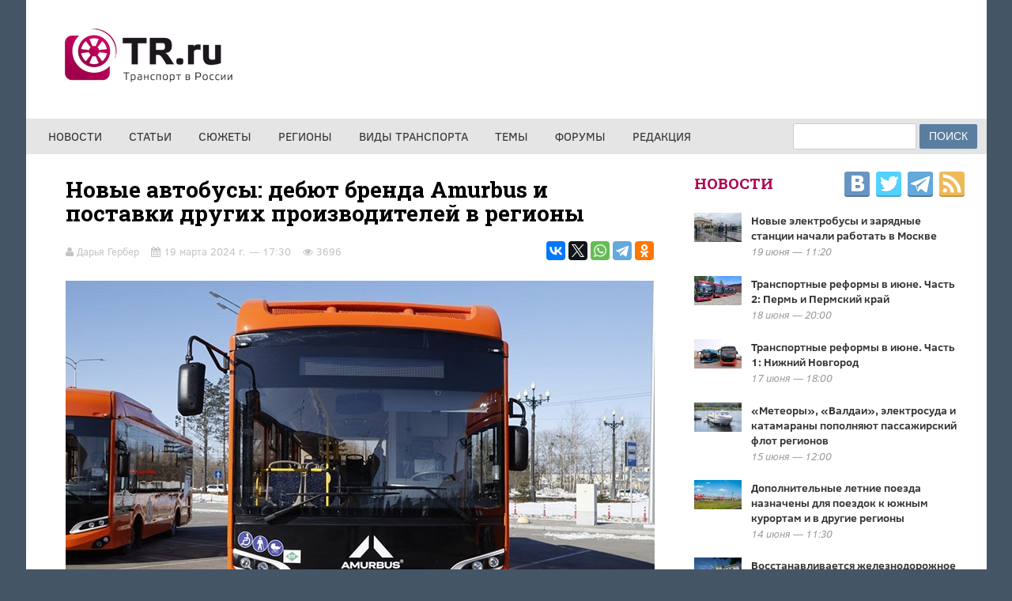

--- FILE ---
content_type: text/html; charset=utf-8
request_url: https://tr.ru/news/5434-novye-avtobusy-debyut-brenda-amurbus-i-postavki-drugih-proizvoditeley-v-regiony
body_size: 24501
content:
<!DOCTYPE html>
<!--[if IEMobile 7]><html class="iem7" lang="ru" dir="ltr"><![endif]-->
<!--[if (lte IE 6)&(!IEMobile)]><html class="ie6 ie6-7 ie6-8" lang="ru" dir="ltr"><![endif]-->
<!--[if (IE 7)&(!IEMobile)]><html class="ie7 ie6-7 ie6-8" lang="ru" dir="ltr"><![endif]-->
<!--[if (IE 8)&(!IEMobile)]><html class="ie8 ie6-8" lang="ru" dir="ltr"><![endif]-->
<!--[if (gte IE 9)|(gt IEMobile 7)]><!--><html lang="ru" dir="ltr"
  xmlns:og="http://ogp.me/ns#"
  xmlns:article="http://ogp.me/ns/article#"
  xmlns:book="http://ogp.me/ns/book#"
  xmlns:profile="http://ogp.me/ns/profile#"
  xmlns:video="http://ogp.me/ns/video#"
  xmlns:product="http://ogp.me/ns/product#"
  xmlns:content="http://purl.org/rss/1.0/modules/content/"
  xmlns:dc="http://purl.org/dc/terms/"
  xmlns:foaf="http://xmlns.com/foaf/0.1/"
  xmlns:rdfs="http://www.w3.org/2000/01/rdf-schema#"
  xmlns:sioc="http://rdfs.org/sioc/ns#"
  xmlns:sioct="http://rdfs.org/sioc/types#"
  xmlns:skos="http://www.w3.org/2004/02/skos/core#"
  xmlns:xsd="http://www.w3.org/2001/XMLSchema#"><!--<![endif]-->
<head>
<meta http-equiv="Content-Type" content="text/html; charset=UTF-8">
<meta name="viewport" content="width=device-width, initial-scale=1">
<title>Новые автобусы: дебют бренда Amurbus и поставки других производителей в регионы | TR.ru — Транспорт в России</title>
<link type="text/css" rel="stylesheet" href="https://tr.ru/sites/default/files/css/css_rEI_5cK_B9hB4So2yZUtr5weuEV3heuAllCDE6XsIkI.css" media="all" />
<link type="text/css" rel="stylesheet" href="https://tr.ru/sites/default/files/css/css_5zZpQjVuiuiAHsGQ_zA9FnxS5b6r9_EK5wR0uR7gAaA.css" media="all" />
<link type="text/css" rel="stylesheet" href="https://tr.ru/sites/default/files/css/css_7b88gUl-zMWSQoNpNN2Apd3QCXFR8sZTWD4QPzZftzI.css" media="all" />
<link type="text/css" rel="stylesheet" href="/sites/all/themes/trru/css/bbpress.css" media="all" />
<link type="text/css" rel="stylesheet" href="/sites/all/themes/trru/css/style.css" media="all" />
<link type="text/css" rel="stylesheet" href="/sites/all/themes/trru/css/symple_shortcodes_styles.css" media="all" />
<link type="text/css" rel="stylesheet" href="/sites/all/themes/trru/css/font-awesome.min.css" media="all" />
<link type="text/css" rel="stylesheet" href="/sites/all/themes/trru/css/thumbs-rating.css" media="all" />
<link type="text/css" rel="stylesheet" href="/sites/all/themes/trru/css/checkbox.css" media="all" />
<link type="text/css" rel="stylesheet" href="/sites/all/themes/trru/css/form.css" media="all" />
<link type="text/css" rel="stylesheet" href="/sites/all/themes/trru/css/style_awesome.css" media="all" />
<link type="text/css" rel="stylesheet" href="/sites/all/themes/trru/css/swipebox.css" media="all" />
<link type="text/css" rel="stylesheet" href="/sites/all/themes/trru/css/style_trru.css" media="all" />
<link type="text/css" rel="stylesheet" href="/sites/all/themes/trru/css/style_tab.css" media="all" />
<link type="text/css" rel="stylesheet" href="/sites/all/themes/trru/css/style480_mobile.css" media="all" />
<link type="text/css" rel="stylesheet" href="/sites/all/themes/trru/css/style320_mobile.css" media="all" />
<link type="text/css" rel="stylesheet" href="/sites/all/themes/trru/css/custom_css.css" media="all" />
<link type="text/css" rel="stylesheet" href="/sites/all/themes/trru/css/clear-sans.css" media="all" />
<link type="text/css" rel="stylesheet" href="//fonts.googleapis.com/css?family=Roboto+Slab:400,700&amp;subset=latin,cyrillic&amp;syo4ic" media="all" />
<link type="text/css" rel="stylesheet" href="/sites/all/themes/trru/css/skins/default.css" media="all" />
<link type="text/css" rel="stylesheet" href="/sites/all/themes/trru/css/update.css" media="all" />
<script type="text/javascript" src="https://tr.ru/sites/all/modules/jquery_update/replace/jquery/1.8/jquery.min.js?v=1.8.3"></script>
<script type="text/javascript" src="https://tr.ru/misc/jquery-extend-3.4.0.js?v=1.8.3"></script>
<script type="text/javascript" src="https://tr.ru/misc/jquery-html-prefilter-3.5.0-backport.js?v=1.8.3"></script>
<script type="text/javascript" src="https://tr.ru/misc/jquery.once.js?v=1.2"></script>
<script type="text/javascript" src="https://tr.ru/misc/drupal.js?syo4ic"></script>
<script type="text/javascript" src="https://tr.ru/sites/all/modules/jquery_update/replace/ui/external/jquery.cookie.js?v=67fb34f6a866c40d0570"></script>
<script type="text/javascript" src="https://tr.ru/sites/default/files/languages/ru_mU3mvGdcl_rnt4TUJR34ND361al_wNYpygwtxU4FO0A.js?syo4ic"></script>
<script type="text/javascript" src="https://tr.ru/sites/all/libraries/colorbox/jquery.colorbox-min.js?syo4ic"></script>
<script type="text/javascript" src="https://tr.ru/sites/all/modules/colorbox/js/colorbox.js?syo4ic"></script>
<script type="text/javascript" src="https://tr.ru/sites/all/modules/colorbox/styles/default/colorbox_style.js?syo4ic"></script>
<script type="text/javascript" src="https://tr.ru/sites/all/modules/captcha/captcha.js?syo4ic"></script>
<script type="text/javascript" src="https://tr.ru/sites/all/modules/google_analytics/googleanalytics.js?syo4ic"></script>
<script type="text/javascript">
<!--//--><![CDATA[//><!--
(function(i,s,o,g,r,a,m){i["GoogleAnalyticsObject"]=r;i[r]=i[r]||function(){(i[r].q=i[r].q||[]).push(arguments)},i[r].l=1*new Date();a=s.createElement(o),m=s.getElementsByTagName(o)[0];a.async=1;a.src=g;m.parentNode.insertBefore(a,m)})(window,document,"script","https://www.google-analytics.com/analytics.js","ga");ga("create", "UA-66956847-1", {"cookieDomain":"auto"});ga("set", "anonymizeIp", true);ga("send", "pageview");
//--><!]]>
</script>
<script type="text/javascript" src="https://tr.ru/modules/filter/filter.js?syo4ic"></script>
<script type="text/javascript" src="https://tr.ru/sites/all/modules/hybridauth/js/hybridauth.modal.js?syo4ic"></script>
<script type="text/javascript" src="https://tr.ru/sites/all/modules/hybridauth/js/hybridauth.onclick.js?syo4ic"></script>
<script type="text/javascript" src="/sites/all/themes/trru/js/jquery-migrate.min.js?ver=1.2.1"></script>
<script type="text/javascript" src="/sites/all/themes/trru/js/general.js?ver=4.0.1"></script>
<script type="text/javascript">
<!--//--><![CDATA[//><!--
jQuery.extend(Drupal.settings, {"basePath":"\/","pathPrefix":"","ajaxPageState":{"theme":"trru","theme_token":"iDgvIdSPJvJ7kg-kuLr86GMHLGj2VeBBlYsfaJEXrFQ","js":{"sites\/all\/modules\/ckeditor\/includes\/ckeditor.utils.js":1,"\/\/cdn.ckeditor.com\/4.14.0\/full-all\/ckeditor.js":1,"modules\/statistics\/statistics.js":1,"\/sites\/all\/themes\/trru\/js\/editor.js":1,"\/sites\/all\/themes\/trru\/js\/menu.navigation.js":1,"\/sites\/all\/themes\/trru\/js\/jquery.swipebox.js":1,"\/sites\/all\/themes\/trru\/js\/swipebox-ios-orientationchange-fix.js":1,"\/sites\/all\/themes\/trru\/js\/customs.js":1,"\/\/yastatic.net\/es5-shims\/0.0.2\/es5-shims.min.js":1,"\/\/yastatic.net\/share2\/share.js":1,"\/sites\/all\/themes\/trru\/js\/jquery\/ui\/jquery.ui.core.min.js?ver=1.10.4":1,"\/sites\/all\/themes\/trru\/js\/jquery\/ui\/jquery.ui.widget.min.js?ver=1.10.4":1,"\/sites\/all\/themes\/trru\/js\/jquery\/ui\/jquery.ui.accordion.min.js?ver=1.10.4":1,"\/sites\/all\/themes\/trru\/js\/jquery\/ui\/symple_accordion.js?ver=1.0":1,"\/sites\/all\/themes\/trru\/js\/update.js":1,"sites\/all\/modules\/jquery_update\/replace\/jquery\/1.8\/jquery.min.js":1,"misc\/jquery-extend-3.4.0.js":1,"misc\/jquery-html-prefilter-3.5.0-backport.js":1,"misc\/jquery.once.js":1,"misc\/drupal.js":1,"sites\/all\/modules\/jquery_update\/replace\/ui\/external\/jquery.cookie.js":1,"public:\/\/languages\/ru_mU3mvGdcl_rnt4TUJR34ND361al_wNYpygwtxU4FO0A.js":1,"sites\/all\/libraries\/colorbox\/jquery.colorbox-min.js":1,"sites\/all\/modules\/colorbox\/js\/colorbox.js":1,"sites\/all\/modules\/colorbox\/styles\/default\/colorbox_style.js":1,"sites\/all\/modules\/captcha\/captcha.js":1,"sites\/all\/modules\/google_analytics\/googleanalytics.js":1,"0":1,"modules\/filter\/filter.js":1,"sites\/all\/modules\/hybridauth\/js\/hybridauth.modal.js":1,"sites\/all\/modules\/hybridauth\/js\/hybridauth.onclick.js":1,"\/sites\/all\/themes\/trru\/js\/jquery-migrate.min.js?ver=1.2.1":1,"\/sites\/all\/themes\/trru\/js\/general.js?ver=4.0.1":1},"css":{"modules\/system\/system.base.css":1,"modules\/system\/system.messages.css":1,"modules\/comment\/comment.css":1,"modules\/field\/theme\/field.css":1,"modules\/node\/node.css":1,"modules\/search\/search.css":1,"modules\/user\/user.css":1,"sites\/all\/modules\/youtube\/css\/youtube.css":1,"sites\/all\/modules\/views\/css\/views.css":1,"sites\/all\/modules\/ckeditor\/css\/ckeditor.css":1,"sites\/all\/modules\/colorbox\/styles\/default\/colorbox_style.css":1,"sites\/all\/modules\/ctools\/css\/ctools.css":1,"sites\/all\/modules\/ckeditor\/css\/ckeditor.editor.css":1,"modules\/filter\/filter.css":1,"sites\/all\/modules\/hybridauth\/css\/hybridauth.css":1,"sites\/all\/modules\/hybridauth\/css\/hybridauth.modal.css":1,"sites\/all\/modules\/hybridauth\/plugins\/icon_pack\/hybridauth_32\/hybridauth_32.css":1,"\/sites\/all\/themes\/trru\/css\/bbpress.css":1,"\/sites\/all\/themes\/trru\/css\/style.css":1,"\/sites\/all\/themes\/trru\/css\/symple_shortcodes_styles.css":1,"\/sites\/all\/themes\/trru\/css\/font-awesome.min.css":1,"\/sites\/all\/themes\/trru\/css\/thumbs-rating.css":1,"\/sites\/all\/themes\/trru\/css\/checkbox.css":1,"\/sites\/all\/themes\/trru\/css\/form.css":1,"\/sites\/all\/themes\/trru\/css\/style_awesome.css":1,"\/sites\/all\/themes\/trru\/css\/swipebox.css":1,"\/sites\/all\/themes\/trru\/css\/style_trru.css":1,"\/sites\/all\/themes\/trru\/css\/style_tab.css":1,"\/sites\/all\/themes\/trru\/css\/style480_mobile.css":1,"\/sites\/all\/themes\/trru\/css\/style320_mobile.css":1,"\/sites\/all\/themes\/trru\/css\/custom_css.css":1,"\/sites\/all\/themes\/trru\/css\/clear-sans.css":1,"\/\/fonts.googleapis.com\/css?family=Roboto+Slab:400,700\u0026subset=latin,cyrillic":1,"\/sites\/all\/themes\/trru\/css\/skins\/default.css":1,"\/sites\/all\/themes\/trru\/css\/update.css":1}},"colorbox":{"opacity":"0.85","current":"{current} \u0438\u0437 {total}","previous":"\u00ab \u041f\u0440\u0435\u0434\u044b\u0434\u0443\u0449\u0438\u0439","next":"\u0421\u043b\u0435\u0434\u0443\u044e\u0449\u0438\u0439 \u00bb","close":"\u0417\u0430\u043a\u0440\u044b\u0442\u044c","maxWidth":"98%","maxHeight":"98%","fixed":true,"mobiledetect":true,"mobiledevicewidth":"480px","specificPagesDefaultValue":"admin*\nimagebrowser*\nimg_assist*\nimce*\nnode\/add\/*\nnode\/*\/edit\nprint\/*\nprintpdf\/*\nsystem\/ajax\nsystem\/ajax\/*"},"googleanalytics":{"trackColorbox":1},"urlIsAjaxTrusted":{"\/news\/5434-novye-avtobusy-debyut-brenda-amurbus-i-postavki-drugih-proizvoditeley-v-regiony":true,"\/comment\/reply\/5434":true},"ckeditor":{"input_formats":{"filtered_html":{"customConfig":"\/sites\/all\/modules\/ckeditor\/ckeditor.config.js?","defaultLanguage":"ru","toolbar":"[\n    [\u0027Source\u0027],\n    [\u0027Cut\u0027,\u0027Copy\u0027,\u0027Paste\u0027,\u0027PasteText\u0027,\u0027PasteFromWord\u0027,\u0027-\u0027,\u0027SpellChecker\u0027, \u0027Scayt\u0027],\n    [\u0027Undo\u0027,\u0027Redo\u0027,\u0027Find\u0027,\u0027Replace\u0027,\u0027-\u0027,\u0027SelectAll\u0027],\n    [\u0027Image\u0027,\u0027Media\u0027,\u0027Flash\u0027,\u0027Table\u0027,\u0027HorizontalRule\u0027,\u0027Smiley\u0027,\u0027SpecialChar\u0027],\n    [\u0027Maximize\u0027, \u0027ShowBlocks\u0027],\n    \u0027\/\u0027,\n    [\u0027Format\u0027],\n    [\u0027Bold\u0027,\u0027Italic\u0027,\u0027Underline\u0027,\u0027Strike\u0027,\u0027-\u0027,\u0027Subscript\u0027,\u0027Superscript\u0027,\u0027-\u0027,\u0027RemoveFormat\u0027],\n    [\u0027NumberedList\u0027,\u0027BulletedList\u0027,\u0027-\u0027,\u0027Outdent\u0027,\u0027Indent\u0027,\u0027Blockquote\u0027],\n    [\u0027JustifyLeft\u0027,\u0027JustifyCenter\u0027,\u0027JustifyRight\u0027,\u0027JustifyBlock\u0027,\u0027-\u0027,\u0027BidiLtr\u0027,\u0027BidiRtl\u0027],\n    [\u0027Link\u0027,\u0027Unlink\u0027,\u0027Anchor\u0027,\u0027Linkit\u0027]\n]\n    ","enterMode":1,"shiftEnterMode":2,"toolbarStartupExpanded":true,"width":"100%","skin":"moono-lisa","format_tags":"p;div;pre;address;h1;h2;h3;h4;h5;h6","show_toggle":"t","default":"t","ss":"2","loadPlugins":{"drupalbreaks":{"name":"drupalbreaks","desc":"Plugin for inserting Drupal teaser and page breaks.","path":"\/sites\/all\/modules\/ckeditor\/plugins\/drupalbreaks\/","buttons":{"DrupalBreak":{"label":"DrupalBreak","icon":"images\/drupalbreak.png"}},"default":"t"},"tableresize":{"name":"tableresize","desc":"Table Resize plugin. See \u003Ca href=\u0022http:\/\/ckeditor.com\/addon\/tableresize\u0022\u003Eaddon page\u003C\/a\u003E for more details.","path":"\/\/cdn.ckeditor.com\/4.14.0\/full-all\/plugins\/tableresize\/","buttons":false,"default":"t"}},"entities":false,"entities_greek":false,"entities_latin":false,"scayt_autoStartup":false,"filebrowserBrowseUrl":"\/index.php?q=elfinder\u0026app=ckeditor","stylesCombo_stylesSet":"drupal:\/sites\/all\/modules\/ckeditor\/ckeditor.styles.js","contentsCss":["\/sites\/all\/modules\/ckeditor\/css\/ckeditor.css?syo4ic","\/\/cdn.ckeditor.com\/4.14.0\/full-all\/contents.css?syo4ic"]},"full_html":{"customConfig":"\/sites\/all\/modules\/ckeditor\/ckeditor.config.js?","defaultLanguage":"ru","toolbar":"[\n    [\u0027Source\u0027],\n    [\u0027Cut\u0027,\u0027Copy\u0027,\u0027Paste\u0027,\u0027PasteText\u0027,\u0027PasteFromWord\u0027,\u0027-\u0027,\u0027SpellChecker\u0027, \u0027Scayt\u0027],\n    [\u0027Undo\u0027,\u0027Redo\u0027,\u0027Find\u0027,\u0027Replace\u0027,\u0027-\u0027,\u0027SelectAll\u0027],\n    [\u0027Image\u0027,\u0027Media\u0027,\u0027Flash\u0027,\u0027Table\u0027,\u0027HorizontalRule\u0027,\u0027Smiley\u0027,\u0027SpecialChar\u0027,\u0027Iframe\u0027],\n    \u0027\/\u0027,\n    [\u0027Bold\u0027,\u0027Italic\u0027,\u0027Underline\u0027,\u0027Strike\u0027,\u0027-\u0027,\u0027Subscript\u0027,\u0027Superscript\u0027,\u0027-\u0027,\u0027RemoveFormat\u0027],\n    [\u0027NumberedList\u0027,\u0027BulletedList\u0027,\u0027-\u0027,\u0027Outdent\u0027,\u0027Indent\u0027,\u0027Blockquote\u0027,\u0027CreateDiv\u0027],\n    [\u0027JustifyLeft\u0027,\u0027JustifyCenter\u0027,\u0027JustifyRight\u0027,\u0027JustifyBlock\u0027,\u0027-\u0027,\u0027BidiLtr\u0027,\u0027BidiRtl\u0027,\u0027-\u0027,\u0027Language\u0027],\n    [\u0027Link\u0027,\u0027Unlink\u0027,\u0027Anchor\u0027,\u0027Linkit\u0027],\n    [\u0027DrupalBreak\u0027],\n    \u0027\/\u0027,\n    [\u0027Format\u0027,\u0027Font\u0027,\u0027FontSize\u0027],\n    [\u0027TextColor\u0027,\u0027BGColor\u0027],\n    [\u0027Maximize\u0027, \u0027ShowBlocks\u0027]\n]\n    ","enterMode":1,"shiftEnterMode":2,"toolbarStartupExpanded":true,"width":"100%","skin":"moono-lisa","format_tags":"p;div;pre;address;h1;h2;h3;h4;h5;h6","show_toggle":"t","default":"t","ss":"2","loadPlugins":{"drupalbreaks":{"name":"drupalbreaks","desc":"Plugin for inserting Drupal teaser and page breaks.","path":"\/sites\/all\/modules\/ckeditor\/plugins\/drupalbreaks\/","buttons":{"DrupalBreak":{"label":"DrupalBreak","icon":"images\/drupalbreak.png"}},"default":"t"},"tableresize":{"name":"tableresize","desc":"Table Resize plugin. See \u003Ca href=\u0022http:\/\/ckeditor.com\/addon\/tableresize\u0022\u003Eaddon page\u003C\/a\u003E for more details.","path":"\/\/cdn.ckeditor.com\/4.14.0\/full-all\/plugins\/tableresize\/","buttons":false,"default":"t"}},"entities":false,"entities_greek":false,"entities_latin":false,"scayt_autoStartup":false,"filebrowserBrowseUrl":"\/index.php?q=elfinder\u0026app=ckeditor","stylesCombo_stylesSet":"drupal:\/sites\/all\/modules\/ckeditor\/ckeditor.styles.js","contentsCss":["\/sites\/all\/modules\/ckeditor\/css\/ckeditor.css?syo4ic","\/\/cdn.ckeditor.com\/4.14.0\/full-all\/contents.css?syo4ic"]}},"plugins":[],"textarea_default_format":{"edit-comment-body-und-0-value":"plain_text"},"module_path":"\/sites\/all\/modules\/ckeditor","editor_path":"\/\/cdn.ckeditor.com\/4.14.0\/full-all\/","ajaxToken":"dEpVTYApdU_raSc1LYc3lecfZL89-ZYuRcsqdq3-Fjo","xss_url":"\/ckeditor\/xss","theme":"trru","elements":{"edit-comment-body-und-0-value":"plain_text"},"timestamp":"syo4ic"},"statistics":{"data":{"nid":"5434"},"url":"\/modules\/statistics\/statistics.php"}});
//--><!]]>
</script>
<meta http-equiv="Content-Type" content="text/html; charset=utf-8" />
<script src="https://www.google.com/recaptcha/api.js?hl=ru" async="async" defer="defer"></script>
<link rel="shortcut icon" href="https://tr.ru/sites/default/files/favicon3.png" type="image/png" />
<meta name="description" content="Уже более 30 регионов полностью получили технику по специальным казначейским кредитам" />
<link rel="canonical" href="https://tr.ru/news/5434-novye-avtobusy-debyut-brenda-amurbus-i-postavki-drugih-proizvoditeley-v-regiony" />
<link rel="shortlink" href="https://tr.ru/node/5434" />
<meta property="og:site_name" content="TR.ru — Транспорт в России" />
<meta property="og:type" content="article" />
<meta property="og:title" content="Новые автобусы: дебют бренда Amurbus и поставки других производителей в регионы" />
<meta property="og:url" content="https://tr.ru/news/5434-novye-avtobusy-debyut-brenda-amurbus-i-postavki-drugih-proizvoditeley-v-regiony" />
<meta property="og:description" content="Уже более 30 регионов полностью получили технику по специальным казначейским кредитам" />
<meta property="og:updated_time" content="2024-04-02T15:58:32+03:00" />
<meta property="og:image" content="https://tr.ru/sites/default/files/2020/news5434_pic01_0.jpg" />
<meta name="twitter:card" content="summary_large_image" />
<meta name="twitter:creator" content="@trru_news" />
<meta name="twitter:creator:id" content="@trru_news" />
<meta name="twitter:url" content="https://tr.ru/news/5434-novye-avtobusy-debyut-brenda-amurbus-i-postavki-drugih-proizvoditeley-v-regiony" />
<meta name="twitter:title" content="Новые автобусы: дебют бренда Amurbus и поставки других производителей" />
<meta name="twitter:description" content="Уже более 30 регионов полностью получили технику по специальным казначейским кредитам" />
<meta name="twitter:image" content="https://tr.ru/sites/default/files/2020/news5434_pic01_0.jpg" />
<meta property="article:published_time" content="2024-03-19T17:30:00+03:00" />
<meta property="article:modified_time" content="2024-04-02T15:58:32+03:00" />
<link rel="alternate" type="application/rss+xml" title="TR.ru — Транспорт в России" href="//tr.ru/rss.xml" />
</head>
<body class="home page page-id-8 page-template page-template-home_index_2-php html not-front not-logged-in two-sidebars page-node page-node- page-node-5434 node-type-blog" data-twttr-rendered="true" >
<script type="text/javascript">
    (function (d, w, c) {
        (w[c] = w[c] || []).push(function() {
            try {
                w.yaCounter31933006 = new Ya.Metrika({
                    id:31933006,
                    clickmap:true,
                    trackLinks:true,
                    accurateTrackBounce:true,
                    webvisor:true
                });
            } catch(e) { }
        });

        var n = d.getElementsByTagName("script")[0],
            s = d.createElement("script"),
            f = function () { n.parentNode.insertBefore(s, n); };
        s.type = "text/javascript";
        s.async = true;
        s.src = "https://mc.yandex.ru/metrika/watch.js";

        if (w.opera == "[object Opera]") {
            d.addEventListener("DOMContentLoaded", f, false);
        } else { f(); }
    })(document, window, "yandex_metrika_callbacks");
</script>
<noscript><div><img src="https://mc.yandex.ru/watch/31933006" style="position:absolute; left:-9999px;" alt="" /></div></noscript>
<script async src="//pagead2.googlesyndication.com/pagead/js/adsbygoogle.js"></script>
<div id="skip-link"><a href="#main-content" class="element-invisible element-focusable">Перейти к основному содержанию</a></div>
<div id="tm_container"><!--<header>-->
<div class="tm_header">
	<!--<tm headerin>-->
	<div class="tm_header_file">
		<div class="tm_header_logo_ads">
						<div class="tm_logo">
				<div class="tm_logo_img"><a rel="home" href="/" title="TR.ru — Транспорт в России"><img src="https://tr.ru/sites/default/files/logotr.png" class="tm_logoup" alt="TR.ru — Транспорт в России" /></a></div>
			</div>
											</div>
	</div>
	<!--</tm headerin>-->
</div>
<!--<header>-->
<!--<nav>-->
<!--<nav desktop>-->
<div class="tm_menu_desktop">
	<!--MainMenu-->
	<div id="nav">
		<div class="navigasi_menu">
			<div class="navigasi_list">
        			<div class="tm_logosm" style="display: none;"><a rel="home" href="/" title="TR.ru — Транспорт в России"><img src="/sites/all/themes/trru/images/logosm.png" alt="TR.ru — Транспорт в России" /></a></div>
				<div class="menu-main-menu-container">
							<ul id="menu-main-menu" class="nav-menu"><li class="first leaf"><a href="/news">Новости</a></li>
<li class="leaf"><a href="/articles">Статьи</a></li>
<li class="leaf"><a href="/stories">Сюжеты</a></li>
<li class="leaf"><a href="/regions">Регионы</a></li>
<li class="leaf"><a href="/modes">Виды транспорта</a></li>
<li class="leaf"><a href="/tags">Темы</a></li>
<li class="leaf"><a href="http://forum.tr.ru">Форумы</a></li>
<li class="last leaf"><a href="/about">Редакция</a></li>
</ul><form action="/news/5434-novye-avtobusy-debyut-brenda-amurbus-i-postavki-drugih-proizvoditeley-v-regiony" method="post" id="search-block-form" accept-charset="UTF-8"><div><div class="container-inline">
      <h2 class="element-invisible">Форма поиска</h2>
    <div class="form-item form-type-textfield form-item-search-block-form">
  <label class="element-invisible" for="edit-search-block-form--2">Поиск </label>
 <input title="Введите ключевые слова для поиска." type="text" id="edit-search-block-form--2" name="search_block_form" value="" size="15" maxlength="128" class="form-text" />
</div>
<div class="form-actions form-wrapper" id="edit-actions--2"><input type="submit" id="edit-submit--2" name="op" value="Поиск" class="form-submit" /></div><input type="hidden" name="form_build_id" value="form-ak7RQmqVWQiNPZl5yW6cOZPwfqkMkXGUfJe7GQWWcmI" />
<input type="hidden" name="form_id" value="search_block_form" />
</div>
</div></form>				</div>
			</div>
		</div>
	</div>
	<div style="width: 1215px; height: 75px; float: none; display: none;"></div>
	<!--//MainMenu-->
</div>
<!--</nav desktop>-->
<!--<nav mobile>-->
<div class="tm_menu_mobile">
	<!--<menu mobile>-->
	<nav>
		<div id="navigasi_menu_responsive">
			<div class="menu-main-menu-container">
							<ul id="menu-main-menu" class="nav-menu"><li class="first leaf"><a href="/news">Новости</a></li>
<li class="leaf"><a href="/articles">Статьи</a></li>
<li class="leaf"><a href="/stories">Сюжеты</a></li>
<li class="leaf"><a href="/regions">Регионы</a></li>
<li class="leaf"><a href="/modes">Виды транспорта</a></li>
<li class="leaf"><a href="/tags">Темы</a></li>
<li class="leaf"><a href="http://forum.tr.ru">Форумы</a></li>
<li class="last leaf"><a href="/about">Редакция</a></li>
</ul><form action="/news/5434-novye-avtobusy-debyut-brenda-amurbus-i-postavki-drugih-proizvoditeley-v-regiony" method="post" id="search-block-form" accept-charset="UTF-8"><div><div class="container-inline">
      <h2 class="element-invisible">Форма поиска</h2>
    <div class="form-item form-type-textfield form-item-search-block-form">
  <label class="element-invisible" for="edit-search-block-form--2">Поиск </label>
 <input title="Введите ключевые слова для поиска." type="text" id="edit-search-block-form--2" name="search_block_form" value="" size="15" maxlength="128" class="form-text" />
</div>
<div class="form-actions form-wrapper" id="edit-actions--2"><input type="submit" id="edit-submit--2" name="op" value="Поиск" class="form-submit" /></div><input type="hidden" name="form_build_id" value="form-ak7RQmqVWQiNPZl5yW6cOZPwfqkMkXGUfJe7GQWWcmI" />
<input type="hidden" name="form_id" value="search_block_form" />
</div>
</div></form>			</div>
		</div>
	</nav>
	<!--</menu mobile>-->
</div>
<div class="tm_content">
	<div class="tm_home_index_2">
		<!--<home left>-->
		<div class="tm_category_1_right">
			<!--<center blog widget>-->
			<div class="tm_center_widget">
				<ul>
										<div class="tm_cat_metatitle">
						<h1>Новые автобусы: дебют бренда Amurbus и поставки других производителей в регионы</h1>
					</div>
						<li id="block-system-main" class="widget widget_content block block-system" >
<div class="tm_category_file " id="node-5434">
	<div class="tm_category_box">
		<div class="post type-post status-publish format-standard has-post-thumbnail hentry node node-blog"  about="/news/5434-novye-avtobusy-debyut-brenda-amurbus-i-postavki-drugih-proizvoditeley-v-regiony" typeof="sioc:Post sioct:BlogPost">
			
			<div class="tm_cat_item"  style="margin-top:20px;">
				<div class="">
					<div class="tm_catpost_item_1"><i class="fa fa-user"></i>Дарья Гербер</div>
										<div class="tm_catpost_item_2"><i class="fa fa-calendar"></i>19 марта 2024 г. &mdash; 17:30</div>
					<div class="tm_catpost_item_3"><i class="fa fa-eye"></i>3696</div>
					<div class="ya-share2" data-services="vkontakte,twitter,whatsapp,telegram,odnoklassniki"></div>
					<!--	<div class="ya-share2" data-services="vkontakte,facebook,twitter,whatsapp,telegram,odnoklassniki"></div> -->
				</div>
			</div>
						<div class="tm_cat_image"><img class="attachment-full" alt="" typeof="foaf:Image" src="https://tr.ru/sites/default/files/2020/news5434_pic01_0.jpg" /></div>
						<div class="tm_cat_desc">
				<div class="tmpost-desc">
					<div class="field field-name-field-imageauthor field-type-text-long field-label-inline clearfix"><div class="field-label">Иллюстрация:&nbsp;</div><div class="field-items"><div class="field-item even"><p>Telegram-канал <a href="https://t.me/razvivaemrf/5429">«Источник в ВЭБе»</a></p>
</div></div></div><div class="field field-name-body field-type-text-with-summary field-label-hidden"><div class="field-items"><div class="field-item even" property="content:encoded"><p>Массовые поставки новых автобусов в разные уголки России продолжаются. С помощью специальных казначейских кредитов субъектами РФ получено уже более пяти из шести тысяч единиц техники. Как минимум в 33 из 73 регионов доставлены уже все запланированные автобусы. Недавно поставки завершились в Чувашской и Кабардино-Балкарской республиках, Калининградской, Ленинградской, Смоленской, Новгородской, Курской, Ивановской, Сахалинской и Пензенской областях. Вслед за ними автобусы получили Якутия (Саха) и Томская область. В Екатеринбурге, Нижегородской области и Камчатском крае продолжают получать новую технику и постепенно выпускать её на маршруты.</p>
<p>В рамках других проектов, включая инвестпроект ГТЛК с использованием средств ФНБ, в Санкт-Петербург прибыло 48 машин особо большого класса и 30 большого класса. А для городских маршрутов Кургана взяты в лизинг 24 автобуса среднего класса местного производства.</p>
<p>В Хабаровском крае организуют собственное производство автобусов и городского электротранспорта под брендом Amurbus. Чтобы поддержать созданную для реализации проекта компанию «Дальневосточный автокластер», первые 48 машин на газомоторном топливе новой марки уже закуплены для Хабаровска: их выпуском пока что занимались предприятия в Европейской части России.</p>
<h3>Новый бренд Amurbus дебютировал в Хабаровском крае </h3>
<p>На Дальнем Востоке начата реализация проекта по созданию нового производства подвижного состава общественного транспорта. Пресс-служба<a href="https://mintrans.khabkrai.ru/events/Novosti/3304"> Министерства транспорта и дорожного хозяйства Хабаровского края</a> сообщила о создании в регионе полного цикла производства электробусов и автобусов на газомоторном топливе. Ожидается, что дальневосточный рынок будет получать до 1400 единиц техники ежегодно при выходе проекта на полную мощность в 2037 году. Производство включено в мастер-план Хабаровска, разработанный при поддержке <a href="https://t.me/razvivaemrf/5429?single">ВЭБ.РФ</a>.</p>
<p>Участок под сборочные и производственные цеха выделен на площадке «Ракитное» ТОР «Хабаровск». Стройка корпусов стартует в мае. Ключевой инвестор — ООО «Дальневосточный автокластер». Проект реализуют в сотрудничестве с китайскими партнёрами. Льготное финансирование со стороны ВЭБ.РФ для создания автокластера на первом этапе предусматривает 2 млрд рублей. Учредителем и руководителем ООО «Дальневосточный автокластер», созданного в декабре 2022 года,согласно данным портала <a href="https://checko.ru/company/dalnevostochny-avtoklaster-1222700018970">«Чекко»</a> является Алексей Бакулин, также являющийся соучредителем ООО «Волгабас Групп» (ВБГ) и руководителем ООО «Бакулин Моторс Групп» (БМГ).</p>
<p>Так, в 2024–2025 гг.  появится сборочное производство по выпуску девяти- и 12-метровых газомоторных городских автобусов Amurbus для рынка ДФО. Также будет разработана туристическая модель с локализацией до 75% для российского рынка. На втором этапе в 2025–2026 гг. создадут актуальную компонентную базу, в том числе ведущих мостов и осей, а также высокоточных и мехатронных узлов, плюс организуют производство электро- и водородного транспорта. Вместе с тем новый завод поможет в обновлении транспортной инфраструктуры Хабаровска и Комсомольска, что прописано в мастер-планах развития городов.</p>
<p>Чтобы поддержать ООО «Дальневосточный автокластер», край закупил 48 автобусов среднего класса модели 4298G4 на газомоторном топливе через специально созданный дилерский центр. Приобретение позволило обновить парк общественного автотранспорта на более чем 10 пригородных межмуниципальных маршрутах, соединяющих Хабаровск и Хабаровский район. Газобусы оранжевого цвета включают 26 посадочных мест, одно место для маломобильных пассажиров и 22 — стоячих. Техника имеет низкий пол, оснащена системами видеонаблюдения, отопления и кондиционирования. В отличие от собратьев, выпущены не в Европейской части России автобусы для Хабаровского края уже украшены логотипами Amurbus вместо привычных Volgabus.</p>
<p>Также в феврале этого года администрацией Хабаровска уже подписан контракт на поставку <a href="https://tr.ru/news/5409-novye-serii-trolleybusov-peresvet-dlya-habarovska-sinara-dlya-yaroslavlya">16 троллейбусов</a> с увеличенным автономным ходом (электробусов с динамической подзарядкой) Volgabus-5270T «Пересвет». Новый транспорт интегрируют в троллейбусную маршрутную сеть краевой столицы.</p>
<h3>Фонд развития территорий подвёл очередные итоги обновления автобусных парков</h3>
<p><a href="https://xn--p1aee.xn--p1ai/news/v-33-regionakh-zavershilis-postavki-novykh-avtobusov-za-schet-spetsialnykh-kaznacheyskikh-kreditov-/">Фонд развития территорий</a> продолжает подводить итоги обновления парков общественного транспорта. По состоянию на 12 марта, поставки новых автобусов за счёт СКК завершились в 33 регионах. Всего поставлено порядка 5 тыс машин из запланированных 6 тыс единиц для 73 субъектов. В частности, закончились поставки в Чувашской и Кабардино-Балкарской республиках, Калининградской, Ленинградской, Смоленской, Новгородской, Курской, Ивановской, Сахалинской и Пензенской областях.</p>
<p>Обновление призвано улучшить качество транспортного обслуживания населения — повысить безопасность на дорогах и комфорт перевозок. Совместно с ППК «Фонд развития территорий» проект координируют Минтранс и Минстрой России. Технику задействуют на муниципальных и межмуниципальных маршрутах, что особенно актуально для жителей удалённых городских районов, сёл и деревень.</p>
<p>Например, в Чувашскую Республику пришли 47 автобусов (27 ПАЗ «Вектор Next» малого и среднего класса и 20 НефАЗ большого класса), в Кабардино-Балкарскую Республику — 44 (20 ПАЗ «Citymax 9» и 24 ПАЗ «Вектор Next»). Их задействуют на муниципальных маршрутах в Нальчике, Чебоксарах и Новочебоксарске.</p>
<p>В Новгородской области закуплены 18 автобусов большого класса для обеспечения связи сельских поселений Новгородского района с административным центром. Новые ЛиАЗы будут обслуживать маршруты <strong>№№ 1а, 6 и 44м</strong> в Великом Новгороде, которые соединяют активно развивающиеся населённые пункты Новгородской агломерации.</p>
<p>Смоленская область получила 82 автобуса, которые передадут областному государственному унитарному предприятию внутриобластных междугородных автобусных перевозок.</p>
<p>В Ленинградской области 70 автобусов большого класса вышли на маршруты Подпорожского района, а также Гатчинского, Приозерского и Тосненского направлений.</p>
<h3>Санкт-Петербург получил 78 автобусов большого и особо большого класса</h3>
<p><a href="https://www.gtlk.ru/press_room/news/gtlk-peredala-pervye-avtobusy-v-sankt-peterburg-po-fnb-proektu/">Государственная транспортная лизинговая компания</a> (ГТЛК) начала передачу Санкт-Петербургу автобусов в рамках инвестпроекта по масштабному обновлению городского пассажирского транспорта с использованием средств Фонда национального благосостояния (ФНБ). Всего по контракту будет поставлено 348 автобусов большого класса ЛиАЗ-529265. Заказ стал крупнейшим в истории «Пассажиравтотранса». Первые 30 единиц уже прибыли в Северную столицу и проходят процедуру приёмки. Российские автобусы имеют низкий пол, оборудованы климат-контролем, разъёмами USB, системой «Говорящий город», которая помогает пассажирам с нарушениями слуха, зрения и опорно-двигательного аппарата. Техника поставлена в лизинг на семь лет по ставке 6,8%.</p>
<p>Кроме этого, в автобусный парк № 2 филиала СПб ГУП «Пассажиравтотранс» прибыли 48 сочленённых автобусов МАЗ 216.047. Ранее в 2023 году «Пассажиравтотранс» получил 557 единиц техники, в том числе 229 автобусов <a href="https://t.me/maz_avtozavodec/17281"><u>МАЗ</u></a>, а в 2024 году — 25 единиц особо большого класса. Таким образом, около трети парка предприятия составляет техника белорусского производителя.</p>
<h3>В Якутию прибыли 53 машины по проекту «Инфраструктурное меню»</h3>
<p>По информации <a href="https://t.me/mintrans_sakha/6211">Министерства транспорта и дорожного хозяйства Республики Саха (Якутия)</a>, в регион прибыли 53 новых автобуса для 17 муниципальных образований. Средства СКК в размере 400 млн рублей предоставлены в рамках федерального проекта «Инфраструктурное меню». Парк общественного транспорта пополнится в Алданском, Верхневилюйском, Вилюйском, Мегино-Кангаласском, Мирнинском, Хангаласском, Среднеколымском, Ленском, Нижнеколымском, Намском районах, Амгинском, Верхнеколымском, Горном, Нерюнгринском, Олёкминском, Сунтарском, Кобяйском улусах. В числе новых моделей — техника ПАЗ, «ГАЗель NEXT» и КАвЗ. Передача первых 29 машин муниципалитетам состоялась 12 марта.</p>
<p>В частности, Олёкминский район получил пять автобусов. Они будут курсировать в Олёкминске и между населёнными пунктами. В Горный район направят четыре автобуса для маршрутов в районном центре, селе Бердигестях и между сёлами. Пять автобусов предназначены для работы в Сунтарском улусе.</p>
<p>Кроме того, <a href="https://mintrans.sakha.gov.ru/news/front/view/tag/informacziya+dlya+grazhdan/id/3390832">по данным ведомства</a>, 50 автобусов закуплено для Якутска. На средства регионального бюджета перевозчикам выделены субсидии  в размере 150 млн рублей в рамках льготного лизинга. 25 единиц большого класса предназначены МУП «ЯПАК», ещё 25 — частным перевозчикам, входящим в НО «Союз Авто».</p>
<p>В 2022 году был реализован проект «100 автобусов к 100-летию ЯАССР». Благодаря ему удалось обновить почти четверть автобусного парка Якутска и спустя десятилетия возобновить межмуниципальные автобусные перевозки в Горном, Намском и Хангаласском районах, а в 2023 году — в Чурапчинском улусе.</p>
<h3>В Томскую область прибыло 30 единиц техники НефАЗ и ПАЗ</h3>
<p>6 марта партия из 24 автобусов НефАЗ большого класса и шести ПАЗ (пяти малого и одного среднего класса) прибыла в Томск для работы на муниципальных и межмуниципальных линиях региона. Автобусы большого класса вмещают до 92 пассажиров, работают на природном газе и имеют низкий пол. Машины приобретены на средства инфраструктурного кредита в сумме 400 млн рублей по нацпроекту БКД.</p>
<p>В <a href="https://dts.tomsk.gov.ru/news/front/view?id=131258">Департаменте транспорта, дорожной деятельности и связи Томской области</a> обозначили, что три автобуса малого и среднего класса будут работать на муниципальных маршрутах Каргасокского района, а 27 автобусов переданы Томской областной пассажирской компании для обслуживания маршрута Томск — Северск, а также направлений Самусь, Южные Ворота, Северный Парк, село Дзержинское и село Моряковский Затон.</p>
<p>Кроме этого, в регионе разработают программу модернизации городского пассажирского транспорта и межмуниципальных маршрутов.</p>
<h3>В Курган прибыло 24 КаВЗа</h3>
<p>В областном центре Зауралья местные перевозчики продолжают планомерно обновлять подвижной состав в рамках взятых на себя обязательств по муниципальным контрактам в ходе <a href="https://tr.ru/articles/4717-transportnaya-reforma-kurgana-vyderzhit-li-gorod-dve-marshrutnyh-seti-chast-2">местной транспортной реформы</a>. <a href="https://www.vtb-leasing.ru/news/vtb-lizing-postavil-bolshuyu-partiyu-avtobusov-dlya-gorodskikh-perevozok-v-kurgane/">ВТБ Лизинг</a> передал 24 автобуса КАвЗ-4270-С2 для городских перевозок в Кургане. Стоимость техники составила 331,2 млн рублей, объём финансирования ВТБ — 162,3 млн рублей, срок — 7 лет при авансе 49%. Поставщиком выступило ООО «УКПТО-Тюменьавтотранс» — официальный дилер КаВЗ и оригинальных запасных частей.</p>
<p>Модель КАвЗ-4270-С2 вмещает до 90 пассажиров, имеет низкий пол, просторную накопительную площадку, оснащена аппарелью, системой наклона кузова, пневмоподвеской, надёжной тормозной системой и газовым двигателем, позволяющим сэкономить на топливе до 50%.</p>
<h3>Екатеринбург приобрёл ещё одну партию автобусов НефАЗ</h3>
<p>По данным <a href="https://kamaz.ru/press/releases/ekaterinburg_priobryel_eshchye_odnu_partiyu_avtobusov_nefaz/">ПАО «КамАЗ»</a>, в Екатеринбург поступила очередная партию автобусов НефАЗ — на этот раз за счёт средств СКК. Всего в уральскую столицу поставлено 30 НефАЗ-5299-40-52. Планируется, что техника начнёт работу в первой половине марта и будет обслуживать маршруты:</p>
<ul>
<li style="list-style-type:disc"><strong>№ 85</strong> «посёлок Медный — Институт связи»;</li>
<li style="list-style-type:disc"><strong>№ 88</strong> «посёлок Шабровский — метро “Ботаническая”»;</li>
<li style="list-style-type:disc"><strong>№ 91</strong> «посёлок Горный щит — метро “Ботаническая”»;</li>
<li style="list-style-type:disc"><strong>№ 95</strong> «озеро Чусовское — Институт связи»;</li>
<li style="list-style-type:disc"><strong>№ 97</strong> «посёлок Рудный — метро “Ботаническая”».</li>
</ul>
<p>Пока же транспорт проходит техническую подготовку — регистрацию в ГИБДД и присвоение государственных номеров.</p>
<p>Модель НефАЗ-5299-40-52 полностью низкопольна, имеет систему книлинга, аппарель, широкую накопительную площадку, большую площадь остекления, светодиодное освещение, валидаторы, кондиционеры и камеры. Эргономика рабочего места водителя включает широкий обзор, многофункциональный сенсорный дисплей с отображением основных параметров, сиденье на пневмоподвеске с регулировкой подголовника и наклона спинки. Также установлена система контроля за работоспособностью водителя. Автоматическая коробка передач и независимая передняя подвеска обеспечивают плавность хода и манёвренность. Общая пассажировместимость — 111 человек, количество мест для сидения — 29, плюс одно для людей с ограниченными возможностями.</p>
<p>В декабре 2023 года ПАО «КамАЗ» передало уральской столице <a href="https://tr.ru/news/5296-novye-avtobusy-v-astrahani-ekaterinburge-kurske-dagestane-pomore-prikame-yaroslavii-i">35 газомоторных автобусов</a> НефАЗ-5299-40-57. Транспорт был приобретён по лизинговой схеме через инвестпроект ГТЛК с привлечением средств ФНБ.</p>
<h3>Более 150 из 306 автобусов вышли на маршруты Нижегородской области</h3>
<p>В Нижегородской области более 150 новых автобусов вышли на маршруты в муниципальных округах. Всего заводы-изготовители передали 255 автобусов из 306. Остальные находятся в процессе оформления документов и передачи на баланс автопредприятий. Машины закуплены по нацпроекту БКД на средства СКК для муниципальных и межмуниципальных маршрутов. Об этом сообщило<a href="https://mintrans.nobl.ru/presscenter/news/67425/"> Министерство транспорта и автомобильных дорог Нижегородской области</a>.</p>
<p>Все автобусы, поступившие в регион, — местного регионального производства: они выпущены на Павловском автобусном и Горьковском автомобильном заводах. Так, в Богородском муниципальном округе работают 40 ПАЗов, в Городецком — 31, а часть находится в процессе подготовки для выхода в рейсы. Также техника работает в городском округе Арзамас, Павловском муниципальном округе и городском округе Бор.</p>
<p>Шесть автобусов ПАЗ и микроавтобус «ГАЗель NEXT» передаются на баланс пассажирского автопредприятия в Ветлужском муниципальном округе, процесс передачи в собственность продолжается в Вадском, Дальнеконстантиновском, Лысковском, Ковернинском и Спасском муниципальных округах.</p>
<p>Всего парк общественного транспорта обновится в 32 муниципалитетах Нижегородской области. В июле 2023 года региону выделили 1,1 млрд рублей на закупку более 170 автобусов. В августе комиссия по региональному развитию одобрила заявку на выделение СКК в размере 500 млн рублей на покупку ещё порядка 130 автобусов. Итого парк общественного транспорта региона пополнят более 300 новых машин, которые, в первую очередь, будут работать на сельских маршрутах.</p>
<h3>12 автобусов обновят камчатский парк</h3>
<p>Как сообщила пресс-служба <a href="https://mintrans.kamgov.ru/news/12-novyh-avtobusov-otecestvennogo-proizvodstva-obnovat-park-obsestvennogo-transporta-kamcatki-70708">Министерства транспорта и дорожного строительства Камчатского края</a>, 12 автобусов Курганского автомобильного завода обновят парк общественного транспорта региона за счёт средств СКК.</p>
<p>10 газомоторных автобусов закуплены для маршрутов <strong>№№ 6, 16, 23 и 30</strong> Петропавловск-Камчатского городского округа. Два автобуса приобретены для краевого учреждения ГУП «ДРСУ». Дизельный транспорт будет курсировать на новом маршруте Эссо — Мильково. Планируется, что первую поездку автобусы совершат 1 июня 2024 года. </p>
<p>В частности, модель КАвЗ-4270-С2 появится в краевой столице. Она работает на газомоторном топливе, вмещает до 90 пассажиров при наличии 28 посадочных мест, имеет пандусы и приспособления для крепления коляски. Автобусы КАвЗ 4238-62 межмуниципального назначения работают на дизельном топливе, оборудованы 35 сидячими местами и включают багажное отделение. Также по СКК в 2024 году приобретут два автобуса для нужд Елизовского района.</p>
<p>Ранее планами автобусных поставок поделились в <a href="https://tr.ru/news/5420-novye-avtobusy-plany-dlya-novgoroda-osetii-sahalina-kirova-tuly-i-yaroslavlya">Осетии, Кирове, Туле, Ярославле и на Сахалине</a>.</p>
<p>Анонсы новых материалов <strong>TR.ru</strong> <strong>—</strong> <strong>Транспорт</strong> <strong>в</strong> <strong>России </strong>ежедневно публикуются в нашем <a href="https://t.me/tr_ru">Telegram-канале</a>.</p>
</div></div></div><div class="field field-name-field-regions field-type-taxonomy-term-reference field-label-inline clearfix"><div class="field-label">Регионы:&nbsp;</div><div class="field-items"><div class="field-item even"><a href="/regions/kabardino-balkariya" typeof="skos:Concept" property="rdfs:label skos:prefLabel" datatype="">Кабардино-Балкария</a></div><div class="field-item odd"><a href="/regions/chuvashiya" typeof="skos:Concept" property="rdfs:label skos:prefLabel" datatype="">Чувашия</a></div><div class="field-item even"><a href="/regions/kaliningradskaya-oblast" typeof="skos:Concept" property="rdfs:label skos:prefLabel" datatype="">Калининградская область</a></div><div class="field-item odd"><a href="/regions/leningradskaya-oblast" typeof="skos:Concept" property="rdfs:label skos:prefLabel" datatype="">Ленинградская область</a></div><div class="field-item even"><a href="/regions/smolenskaya-oblast" typeof="skos:Concept" property="rdfs:label skos:prefLabel" datatype="">Смоленская область</a></div><div class="field-item odd"><a href="/regions/novgorodskaya-oblast" typeof="skos:Concept" property="rdfs:label skos:prefLabel" datatype="">Новгородская область</a></div><div class="field-item even"><a href="/regions/kurskaya-oblast" typeof="skos:Concept" property="rdfs:label skos:prefLabel" datatype="">Курская область</a></div><div class="field-item odd"><a href="/regions/ivanovskaya-oblast" typeof="skos:Concept" property="rdfs:label skos:prefLabel" datatype="">Ивановская область</a></div><div class="field-item even"><a href="/regions/sahalinskaya-oblast" typeof="skos:Concept" property="rdfs:label skos:prefLabel" datatype="">Сахалинская область</a></div><div class="field-item odd"><a href="/regions/penzenskaya-oblast" typeof="skos:Concept" property="rdfs:label skos:prefLabel" datatype="">Пензенская область</a></div><div class="field-item even"><a href="/regions/saha-yakutiya" typeof="skos:Concept" property="rdfs:label skos:prefLabel" datatype="">Саха (Якутия)</a></div><div class="field-item odd"><a href="/regions/nizhegorodskaya-oblast" typeof="skos:Concept" property="rdfs:label skos:prefLabel" datatype="">Нижегородская область</a></div><div class="field-item even"><a href="/regions/sverdlovskaya-oblast" typeof="skos:Concept" property="rdfs:label skos:prefLabel" datatype="">Свердловская область</a></div><div class="field-item odd"><a href="/regions/kurganskaya-oblast" typeof="skos:Concept" property="rdfs:label skos:prefLabel" datatype="">Курганская область</a></div><div class="field-item even"><a href="/regions/sankt-peterburg" typeof="skos:Concept" property="rdfs:label skos:prefLabel" datatype="">Санкт-Петербург</a></div><div class="field-item odd"><a href="/regions/kamchatskiy-kray" typeof="skos:Concept" property="rdfs:label skos:prefLabel" datatype="">Камчатский край</a></div><div class="field-item even"><a href="/regions/tomskaya-oblast" typeof="skos:Concept" property="rdfs:label skos:prefLabel" datatype="">Томская область</a></div><div class="field-item odd"><a href="/regions/habarovskiy-kray" typeof="skos:Concept" property="rdfs:label skos:prefLabel" datatype="">Хабаровский край</a></div></div></div><div class="field field-name-field-org field-type-taxonomy-term-reference field-label-inline clearfix"><div class="field-label">Организации:&nbsp;</div><div class="field-items"><div class="field-item even"><a href="/org/gtlk" typeof="skos:Concept" property="rdfs:label skos:prefLabel" datatype="">ГТЛК</a></div><div class="field-item odd"><a href="/org/volgabas" typeof="skos:Concept" property="rdfs:label skos:prefLabel" datatype="">Волгабас</a></div><div class="field-item even"><a href="/org/bakulin-motors-grupp" typeof="skos:Concept" property="rdfs:label skos:prefLabel" datatype="">Бакулин Моторс Групп</a></div><div class="field-item odd"><a href="/org/dalnevostochnyy-avtoklaster" typeof="skos:Concept" property="rdfs:label skos:prefLabel" datatype="">Дальневосточный автокластер</a></div><div class="field-item even"><a href="/org/fnb" typeof="skos:Concept" property="rdfs:label skos:prefLabel" datatype="">ФНБ</a></div><div class="field-item odd"><a href="/org/mintrans-habarovskogo-kraya" typeof="skos:Concept" property="rdfs:label skos:prefLabel" datatype="">Минтранс Хабаровского края</a></div><div class="field-item even"><a href="/org/fond-razvitiya-territoriy" typeof="skos:Concept" property="rdfs:label skos:prefLabel" datatype="">Фонд развития территорий</a></div><div class="field-item odd"><a href="/org/passazhiravtotrans-spb" typeof="skos:Concept" property="rdfs:label skos:prefLabel" datatype="">Пассажиравтотранс (СПб)</a></div><div class="field-item even"><a href="/org/yapak" typeof="skos:Concept" property="rdfs:label skos:prefLabel" datatype="">ЯПАК</a></div><div class="field-item odd"><a href="/org/departament-transporta-tomskoy-oblasti" typeof="skos:Concept" property="rdfs:label skos:prefLabel" datatype="">Департамент транспорта Томской области</a></div><div class="field-item even"><a href="/org/kamaz" typeof="skos:Concept" property="rdfs:label skos:prefLabel" datatype="">КамАЗ</a></div><div class="field-item odd"><a href="/org/liaz" typeof="skos:Concept" property="rdfs:label skos:prefLabel" datatype="">ЛиАЗ</a></div><div class="field-item even"><a href="/org/gaz" typeof="skos:Concept" property="rdfs:label skos:prefLabel" datatype="">ГАЗ</a></div><div class="field-item odd"><a href="/org/paz" typeof="skos:Concept" property="rdfs:label skos:prefLabel" datatype="">ПАЗ</a></div><div class="field-item even"><a href="/org/kavz" typeof="skos:Concept" property="rdfs:label skos:prefLabel" datatype="">КАвЗ</a></div><div class="field-item odd"><a href="/org/nefaz" typeof="skos:Concept" property="rdfs:label skos:prefLabel" datatype="">НефАЗ</a></div><div class="field-item even"><a href="/org/mintrans-kamchatskogo-kraya" typeof="skos:Concept" property="rdfs:label skos:prefLabel" datatype="">Минтранс Камчатского края</a></div><div class="field-item odd"><a href="/org/mintrans-nizhegorodskoy-oblasti" typeof="skos:Concept" property="rdfs:label skos:prefLabel" datatype="">Минтранс Нижегородской области</a></div></div></div><div class="field field-name-field-modes field-type-taxonomy-term-reference field-label-inline clearfix"><div class="field-label">Виды транспорта:&nbsp;</div><div class="field-items"><div class="field-item even"><a href="/mode/electrobus" typeof="skos:Concept" property="rdfs:label skos:prefLabel" datatype="">Электробус</a></div><div class="field-item odd"><a href="/mode/avtobus" typeof="skos:Concept" property="rdfs:label skos:prefLabel" datatype="">Автобус</a></div></div></div><div class="field field-name-field-tags1 field-type-taxonomy-term-reference field-label-inline clearfix"><div class="field-label">Темы:&nbsp;</div><div class="field-items"><div class="field-item even"><a href="/tags/passazhiry" typeof="skos:Concept" property="rdfs:label skos:prefLabel" datatype="">Пассажиры</a></div><div class="field-item odd"><a href="/tags/podvizhnoy-sostav" typeof="skos:Concept" property="rdfs:label skos:prefLabel" datatype="">Подвижной состав</a></div></div></div><div class='yashare-btm'>
								<div class='ya-share2' data-services='vkontakte,facebook,twitter,whatsapp,telegram,odnoklassniki'></div>
</div>
				</div>
				
<div id="respond" class="comment-respond">
	<h3 id="reply-title">Комментарии</h3>
	<h4 class="comments-title pull-left">Комментарии (0)</h4>
	<div class="clearfix"></div>
	<ol class="comment-list">
			</ol>
	<form class="comment-form" action="/comment/reply/5434" method="post" id="comment-form" accept-charset="UTF-8"><div><div class="form-item form-type-textfield form-item-name">
  <label for="edit-name">Ваше имя </label>
 <input type="text" id="edit-name" name="name" value="" size="30" maxlength="60" class="form-text" />
</div>
<div class="field-type-text-long field-name-comment-body field-widget-text-textarea form-wrapper" id="edit-comment-body"><div id="comment-body-add-more-wrapper"><div class="text-format-wrapper"><div class="form-item form-type-textarea form-item-comment-body-und-0-value">
  <label for="edit-comment-body-und-0-value">Текст <span class="form-required" title="Это поле обязательно для заполнения.">*</span></label>
 <div class="form-textarea-wrapper "><textarea class="text-full ckeditor-mod form-textarea required" name="comment_body[und][0][value]" id="edit-comment-body-und-0-value" cols="60" rows="5"></textarea></div>
</div>
<a class="ckeditor_links" style="display:none" href="javascript:void(0);" onclick="javascript:Drupal.ckeditorToggle(['edit-comment-body-und-0-value'],'Переключить на простой текстовый редактор','Поменять на расширенный редактор');" id="switch_edit-comment-body-und-0-value">Поменять на расширенный редактор</a></div>
</div></div><input type="hidden" name="form_build_id" value="form-kCV4PhabFfefRF_cc5idhULs5OXMf8r1pOzArm_HcaU" />
<input type="hidden" name="form_id" value="comment_node_blog_form" />
<div class="captcha"><input type="hidden" name="captcha_sid" value="8270822" />
<input type="hidden" name="captcha_token" value="d390aad93f3ab96d47574f728686346f" />
<input type="hidden" name="captcha_response" value="Google no captcha" />
<div class="g-recaptcha" data-sitekey="6LebapYUAAAAAGHVMBeCF_0997TVl9OJ-qi8tScW" data-theme="light" data-type="image"></div><input type="hidden" name="captcha_cacheable" value="1" />
</div><div class="form-actions form-wrapper" id="edit-actions"><input type="submit" id="edit-submit" name="op" value="Сохранить" class="form-submit" /></div><div class="hybridauth-widget-wrapper"><div class="item-list"><h3>Или войдите через...</h3><ul class="hybridauth-widget"><li class="first"><a href="/hybridauth/window/Facebook?destination=node/5434&amp;destination_error=node/5434" title="Facebook" class="hybridauth-widget-provider hybridauth-onclick-current" rel="nofollow" data-hybridauth-provider="Facebook" data-hybridauth-url="/hybridauth/window/Facebook?destination=node/5434&amp;destination_error=node/5434" data-ajax="false" data-hybridauth-width="800" data-hybridauth-height="500"><span class="hybridauth-icon facebook hybridauth-icon-hybridauth-32 hybridauth-facebook hybridauth-facebook-hybridauth-32" title="Facebook"><span class="element-invisible">Login with Facebook</span></span>
</a></li>
<li><a href="/hybridauth/window/Vkontakte?destination=node/5434&amp;destination_error=node/5434" title="ВКонтакте" class="hybridauth-widget-provider hybridauth-onclick-current" rel="nofollow" data-hybridauth-provider="Vkontakte" data-hybridauth-url="/hybridauth/window/Vkontakte?destination=node/5434&amp;destination_error=node/5434" data-ajax="false" data-hybridauth-width="800" data-hybridauth-height="500"><span class="hybridauth-icon vkontakte hybridauth-icon-hybridauth-32 hybridauth-vkontakte hybridauth-vkontakte-hybridauth-32" title="ВКонтакте"><span class="element-invisible">Login with ВКонтакте</span></span>
</a></li>
<li class="last"><a href="/hybridauth/window/Yandex?destination=node/5434&amp;destination_error=node/5434" title="Яндекс" class="hybridauth-widget-provider hybridauth-onclick-current" rel="nofollow" data-hybridauth-provider="Yandex" data-hybridauth-url="/hybridauth/window/Yandex?destination=node/5434&amp;destination_error=node/5434" data-ajax="false" data-hybridauth-width="800" data-hybridauth-height="500"><span class="hybridauth-icon yandex hybridauth-icon-hybridauth-32 hybridauth-yandex hybridauth-yandex-hybridauth-32" title="Яндекс"><span class="element-invisible">Login with Яндекс</span></span>
</a></li>
</ul></div></div>
</div></form></div>
				</div>
					</div>
	</div>
</div>

</li><li id="block-views-related-news-block" class="widget widget_content block block-views" ><h2 class="widgettitle" >Ещё по теме</h2><div class="view view-related-news view-id-related_news view-display-id-block view-dom-id-a29e208383e84622adad5d281568f948">
        
  
  
      <div class="view-content">
        <div class="views-row views-row-1 views-row-odd views-row-first">
      
  <div class="views-field views-field-field-image">        <div class="field-content"><a href="/news/5915-gorodskie-elektrichki-poluchayut-razvitie-v-kirovskoy-oblasti-i-peterburgskom-uzle"><img typeof="foaf:Image" src="https://tr.ru/sites/default/files/styles/149x92/public/2020/news5915_pic01.jpg?itok=-xjqKg8T" width="149" height="92" alt="" /></a></div>  </div>  
  <div class="views-field views-field-title">        <h3 class="field-content"><a href="/news/5915-gorodskie-elektrichki-poluchayut-razvitie-v-kirovskoy-oblasti-i-peterburgskom-uzle">«Городские электрички» получают развитие в Кировской области и Петербургском узле</a></h3>  </div>  
  <div class="views-field views-field-body">        <div class="field-content"><p>Киров поезд 16 июня связали с Кирово-Чепецком, а Ладожский вокзал Петербурга получит связь с Токсово</p>
</div>  </div>  </div>
  <div class="views-row views-row-2 views-row-even">
      
  <div class="views-field views-field-field-image">        <div class="field-content"><a href="/news/5912-transportnye-reformy-v-iyune-chast-1-nizhniy-novgorod"><img typeof="foaf:Image" src="https://tr.ru/sites/default/files/styles/149x92/public/2020/news5912_pic01.jpg?itok=3_c4nPUU" width="149" height="92" alt="" /></a></div>  </div>  
  <div class="views-field views-field-title">        <h3 class="field-content"><a href="/news/5912-transportnye-reformy-v-iyune-chast-1-nizhniy-novgorod">Транспортные реформы в июне. Часть 1: Нижний Новгород</a></h3>  </div>  
  <div class="views-field views-field-body">        <div class="field-content"><p>В городе открыт новый троллейбусный маршрут, готовятся новые автобусные и продолжается реконструкция трамвайных путей</p>
</div>  </div>  </div>
  <div class="views-row views-row-3 views-row-odd">
      
  <div class="views-field views-field-field-image">        <div class="field-content"><a href="/news/5911-meteory-valdai-elektrosuda-i-katamarany-popolnyayut-passazhirskiy-flot-regionov"><img typeof="foaf:Image" src="https://tr.ru/sites/default/files/styles/149x92/public/2020/news5911_pic01.jpg?itok=JW5se1q_" width="149" height="92" alt="" /></a></div>  </div>  
  <div class="views-field views-field-title">        <h3 class="field-content"><a href="/news/5911-meteory-valdai-elektrosuda-i-katamarany-popolnyayut-passazhirskiy-flot-regionov">«Метеоры», «Валдаи», электросуда и катамараны пополняют пассажирский флот регионов</a></h3>  </div>  
  <div class="views-field views-field-body">        <div class="field-content"><p>Новые суда позволят расширить сеть водных маршрутов и повысить экологичность перевозок</p>
</div>  </div>  </div>
  <div class="views-row views-row-4 views-row-even views-row-last">
      
  <div class="views-field views-field-field-image">        <div class="field-content"><a href="/news/5910-dopolnitelnye-letnie-poezda-naznacheny-dlya-poezdok-k-yuzhnym-kurortam-i-v-drugie-regiony"><img typeof="foaf:Image" src="https://tr.ru/sites/default/files/styles/149x92/public/2020/news5910_pic01.jpg?itok=AnPe08lb" width="149" height="92" alt="" /></a></div>  </div>  
  <div class="views-field views-field-title">        <h3 class="field-content"><a href="/news/5910-dopolnitelnye-letnie-poezda-naznacheny-dlya-poezdok-k-yuzhnym-kurortam-i-v-drugie-regiony">Дополнительные летние поезда назначены для поездок к южным курортам и в другие регионы</a></h3>  </div>  
  <div class="views-field views-field-body">        <div class="field-content"><p>Также усилено движение поездов в Калининградскую область, Карелию, на Дальнем Востоке и Сахалине</p>
</div>  </div>  </div>
    </div>
  
  
  
  
  
  
</div></li>				</ul>
			</div>
			<!--</center blog widget>-->
		</div>
				<div class="tm_right"><div class="tm_sidebar_right"><ul>	<li id="block-views-1f1b47cb08a7c72678b5c0003198a152" class="widget widget_sidebar block block-views tm_recent_news" ><h2 class="widgettitle">Новости</h2><div class="view view-magazine-2-blocks view-id-magazine_2_blocks view-display-id-block_top_news_on_sidebar_style3 view-dom-id-86f296e3e398e836fa7a9f6c2ba40433">
            <div class="view-header">
      <p><a class="symple-social-icon" href="https://vk.com/trru1" rel="" target="_self" title="TR.ru ВКонтакте"><img alt="TR.ru ВКонтакте" src="/sites/all/themes/trru/images/vkontakte.png" /></a><a class="symple-social-icon" href="https://twitter.com/trru_news" rel="" title="TR.ru в Твиттере"><img alt="TR.ru в Твиттере" src="/sites/all/themes/trru/images/twitter.png" /></a><a class="symple-social-icon" href="https://t.me/tr_ru" rel="" title="TR.ru в Телеграме"><img alt="TR.ru в Твиттере" src="/sites/all/themes/trru/images/telegram.png" /></a><a class="symple-social-icon" href="/rss.xml" rel="" title="RSS"><img alt="RSS" src="/sites/all/themes/trru/images/rss.png" /></a></p>
    </div>
  
  
  
      <div class="view-content">
        <div>
      
          <div class="tm_recent_news_box">
	<div class="tm_recent_news_thumb"><a href="/news/5914-novye-elektrobusy-i-zaryadnye-stancii-nachali-rabotat-v-moskve" title="Новые электробусы и зарядные станции начали работать в Москве"><a href="/news/5914-novye-elektrobusy-i-zaryadnye-stancii-nachali-rabotat-v-moskve"><img typeof="foaf:Image" src="https://tr.ru/sites/default/files/styles/60x37/public/2020/news5914_pic01.jpg?itok=4UfllRAg" width="60" height="37" alt="" /></a></a></div>
	<div class="tm_recent_news_title"><a href="/news/5914-novye-elektrobusy-i-zaryadnye-stancii-nachali-rabotat-v-moskve" title="Новые электробусы и зарядные станции начали работать в Москве"> Новые электробусы и зарядные станции начали работать в Москве </a>
		<div class="tm_recent_news_title_date"><span>19 июня — 11:20</span></div>
	</div>
</div>    </div>
  <div>
      
          <div class="tm_recent_news_box">
	<div class="tm_recent_news_thumb"><a href="/news/5913-transportnye-reformy-v-iyune-chast-2-perm-i-permskiy-kray" title="Транспортные реформы в июне. Часть 2: Пермь и Пермский край"><a href="/news/5913-transportnye-reformy-v-iyune-chast-2-perm-i-permskiy-kray"><img typeof="foaf:Image" src="https://tr.ru/sites/default/files/styles/60x37/public/2020/news5913_pic01.jpg?itok=6Vd-pgp6" width="60" height="37" alt="" /></a></a></div>
	<div class="tm_recent_news_title"><a href="/news/5913-transportnye-reformy-v-iyune-chast-2-perm-i-permskiy-kray" title="Транспортные реформы в июне. Часть 2: Пермь и Пермский край"> Транспортные реформы в июне. Часть 2: Пермь и Пермский край </a>
		<div class="tm_recent_news_title_date"><span>18 июня — 20:00</span></div>
	</div>
</div>    </div>
  <div>
      
          <div class="tm_recent_news_box">
	<div class="tm_recent_news_thumb"><a href="/news/5912-transportnye-reformy-v-iyune-chast-1-nizhniy-novgorod" title="Транспортные реформы в июне. Часть 1: Нижний Новгород"><a href="/news/5912-transportnye-reformy-v-iyune-chast-1-nizhniy-novgorod"><img typeof="foaf:Image" src="https://tr.ru/sites/default/files/styles/60x37/public/2020/news5912_pic01.jpg?itok=y-iorM9J" width="60" height="37" alt="" /></a></a></div>
	<div class="tm_recent_news_title"><a href="/news/5912-transportnye-reformy-v-iyune-chast-1-nizhniy-novgorod" title="Транспортные реформы в июне. Часть 1: Нижний Новгород"> Транспортные реформы в июне. Часть 1: Нижний Новгород </a>
		<div class="tm_recent_news_title_date"><span>17 июня — 18:00</span></div>
	</div>
</div>    </div>
  <div>
      
          <div class="tm_recent_news_box">
	<div class="tm_recent_news_thumb"><a href="/news/5911-meteory-valdai-elektrosuda-i-katamarany-popolnyayut-passazhirskiy-flot-regionov" title="«Метеоры», «Валдаи», электросуда и катамараны пополняют пассажирский флот регионов"><a href="/news/5911-meteory-valdai-elektrosuda-i-katamarany-popolnyayut-passazhirskiy-flot-regionov"><img typeof="foaf:Image" src="https://tr.ru/sites/default/files/styles/60x37/public/2020/news5911_pic01.jpg?itok=hrBDB3oO" width="60" height="37" alt="" /></a></a></div>
	<div class="tm_recent_news_title"><a href="/news/5911-meteory-valdai-elektrosuda-i-katamarany-popolnyayut-passazhirskiy-flot-regionov" title="«Метеоры», «Валдаи», электросуда и катамараны пополняют пассажирский флот регионов"> «Метеоры», «Валдаи», электросуда и катамараны пополняют пассажирский флот регионов </a>
		<div class="tm_recent_news_title_date"><span>15 июня — 12:00</span></div>
	</div>
</div>    </div>
  <div>
      
          <div class="tm_recent_news_box">
	<div class="tm_recent_news_thumb"><a href="/news/5910-dopolnitelnye-letnie-poezda-naznacheny-dlya-poezdok-k-yuzhnym-kurortam-i-v-drugie-regiony" title="Дополнительные летние поезда назначены для поездок к южным курортам и в другие регионы"><a href="/news/5910-dopolnitelnye-letnie-poezda-naznacheny-dlya-poezdok-k-yuzhnym-kurortam-i-v-drugie-regiony"><img typeof="foaf:Image" src="https://tr.ru/sites/default/files/styles/60x37/public/2020/news5910_pic01.jpg?itok=R_X1h5I4" width="60" height="37" alt="" /></a></a></div>
	<div class="tm_recent_news_title"><a href="/news/5910-dopolnitelnye-letnie-poezda-naznacheny-dlya-poezdok-k-yuzhnym-kurortam-i-v-drugie-regiony" title="Дополнительные летние поезда назначены для поездок к южным курортам и в другие регионы"> Дополнительные летние поезда назначены для поездок к южным курортам и в другие регионы </a>
		<div class="tm_recent_news_title_date"><span>14 июня — 11:30</span></div>
	</div>
</div>    </div>
  <div>
      
          <div class="tm_recent_news_box">
	<div class="tm_recent_news_thumb"><a href="/news/5909-vosstanavlivaetsya-zheleznodorozhnoe-soobshchenie-gorodov-rossii-s-phenyanom" title="Восстанавливается железнодорожное сообщение городов России с Пхеньяном"><a href="/news/5909-vosstanavlivaetsya-zheleznodorozhnoe-soobshchenie-gorodov-rossii-s-phenyanom"><img typeof="foaf:Image" src="https://tr.ru/sites/default/files/styles/60x37/public/2020/news5909_pic01.jpg?itok=HbIt_ekH" width="60" height="37" alt="" /></a></a></div>
	<div class="tm_recent_news_title"><a href="/news/5909-vosstanavlivaetsya-zheleznodorozhnoe-soobshchenie-gorodov-rossii-s-phenyanom" title="Восстанавливается железнодорожное сообщение городов России с Пхеньяном"> Восстанавливается железнодорожное сообщение городов России с Пхеньяном </a>
		<div class="tm_recent_news_title_date"><span>13 июня — 17:00</span></div>
	</div>
</div>    </div>
  <div>
      
          <div class="tm_recent_news_box">
	<div class="tm_recent_news_thumb"><a href="/news/5908-podmoskovnyy-podolsk-zakupaet-novye-trolleybusy-peterburg-prodlevaet-zhizn-avtonomnikam" title="Подмосковный Подольск закупает новые троллейбусы, Петербург продлевает жизнь «автономникам»"><a href="/news/5908-podmoskovnyy-podolsk-zakupaet-novye-trolleybusy-peterburg-prodlevaet-zhizn-avtonomnikam"><img typeof="foaf:Image" src="https://tr.ru/sites/default/files/styles/60x37/public/2020/news5908_pic01.jpg?itok=yCVtthXS" width="60" height="37" alt="" /></a></a></div>
	<div class="tm_recent_news_title"><a href="/news/5908-podmoskovnyy-podolsk-zakupaet-novye-trolleybusy-peterburg-prodlevaet-zhizn-avtonomnikam" title="Подмосковный Подольск закупает новые троллейбусы, Петербург продлевает жизнь «автономникам»"> Подмосковный Подольск закупает новые троллейбусы, Петербург продлевает жизнь «автономникам» </a>
		<div class="tm_recent_news_title_date"><span>12 июня — 11:30</span></div>
	</div>
</div>    </div>
    </div>
  
  
  
  
  
  
</div></li><li id="block-views-magazine2-widgets-block-3" class="widget widget_sidebar block block-views" ><h2 class="widgettitle">География новостей</h2><div class="view view-magazine2-widgets view-id-magazine2_widgets view-display-id-block_3 tagcloud view-dom-id-3635cc16aec06f3fbef1ddaec4ba7e68">
        
  
  
      <div class="view-content">
        <div>
      
  <div class="views-field views-field-name-1">        <span class="field-content"><a href="/regions/abhaziya">Абхазия</a></span>  </div>  </div>
  <div>
      
  <div class="views-field views-field-name-1">        <span class="field-content"><a href="/regions/avstraliya">Австралия</a></span>  </div>  </div>
  <div>
      
  <div class="views-field views-field-name-1">        <span class="field-content"><a href="/regions/avstriya">Австрия</a></span>  </div>  </div>
  <div>
      
  <div class="views-field views-field-name-1">        <span class="field-content"><a href="/regions/adygeya">Адыгея</a></span>  </div>  </div>
  <div>
      
  <div class="views-field views-field-name-1">        <span class="field-content"><a href="/regions/azerbaydzhan">Азербайджан</a></span>  </div>  </div>
  <div>
      
  <div class="views-field views-field-name-1">        <span class="field-content"><a href="/regions/alzhir">Алжир</a></span>  </div>  </div>
  <div>
      
  <div class="views-field views-field-name-1">        <span class="field-content"><a href="/regions/altay">Алтай</a></span>  </div>  </div>
  <div>
      
  <div class="views-field views-field-name-1">        <span class="field-content"><a href="/regions/altayskiy-kray">Алтайский край</a></span>  </div>  </div>
  <div>
      
  <div class="views-field views-field-name-1">        <span class="field-content"><a href="/regions/amurskaya-oblast">Амурская область</a></span>  </div>  </div>
  <div>
      
  <div class="views-field views-field-name-1">        <span class="field-content"><a href="/regions/argentina">Аргентина</a></span>  </div>  </div>
  <div>
      
  <div class="views-field views-field-name-1">        <span class="field-content"><a href="/regions/armeniya">Армения</a></span>  </div>  </div>
  <div>
      
  <div class="views-field views-field-name-1">        <span class="field-content"><a href="/regions/arhangelskaya-oblast">Архангельская область</a></span>  </div>  </div>
  <div>
      
  <div class="views-field views-field-name-1">        <span class="field-content"><a href="/regions/astrahanskaya-oblast">Астраханская область</a></span>  </div>  </div>
  <div>
      
  <div class="views-field views-field-name-1">        <span class="field-content"><a href="/regions/afganistan">Афганистан</a></span>  </div>  </div>
  <div>
      
  <div class="views-field views-field-name-1">        <span class="field-content"><a href="/regions/bahreyn">Бахрейн</a></span>  </div>  </div>
  <div>
      
  <div class="views-field views-field-name-1">        <span class="field-content"><a href="/regions/bashkortostan">Башкортостан</a></span>  </div>  </div>
  <div>
      
  <div class="views-field views-field-name-1">        <span class="field-content"><a href="/regions/belarus">Беларусь</a></span>  </div>  </div>
  <div>
      
  <div class="views-field views-field-name-1">        <span class="field-content"><a href="/regions/belgorodskaya-oblast">Белгородская область</a></span>  </div>  </div>
  <div>
      
  <div class="views-field views-field-name-1">        <span class="field-content"><a href="/regions/bolgariya">Болгария</a></span>  </div>  </div>
  <div>
      
  <div class="views-field views-field-name-1">        <span class="field-content"><a href="/regions/bosniya-i-gercegovina">Босния и Герцеговина</a></span>  </div>  </div>
  <div>
      
  <div class="views-field views-field-name-1">        <span class="field-content"><a href="/regions/braziliya">Бразилия</a></span>  </div>  </div>
  <div>
      
  <div class="views-field views-field-name-1">        <span class="field-content"><a href="/regions/bryanskaya-oblast">Брянская область</a></span>  </div>  </div>
  <div>
      
  <div class="views-field views-field-name-1">        <span class="field-content"><a href="/regions/buryatiya">Бурятия</a></span>  </div>  </div>
  <div>
      
  <div class="views-field views-field-name-1">        <span class="field-content"><a href="/regions/velikobritaniya">Великобритания</a></span>  </div>  </div>
  <div>
      
  <div class="views-field views-field-name-1">        <span class="field-content"><a href="/regions/vengriya">Венгрия</a></span>  </div>  </div>
  <div>
      
  <div class="views-field views-field-name-1">        <span class="field-content"><a href="/regions/venesuela">Венесуэла</a></span>  </div>  </div>
  <div>
      
  <div class="views-field views-field-name-1">        <span class="field-content"><a href="/regions/vladimirskaya-oblast">Владимирская область</a></span>  </div>  </div>
  <div>
      
  <div class="views-field views-field-name-1">        <span class="field-content"><a href="/regions/volgogradskaya-oblast">Волгоградская область</a></span>  </div>  </div>
  <div>
      
  <div class="views-field views-field-name-1">        <span class="field-content"><a href="/regions/vologodskaya-oblast">Вологодская область</a></span>  </div>  </div>
  <div>
      
  <div class="views-field views-field-name-1">        <span class="field-content"><a href="/regions/voronezhskaya-oblast">Воронежская область</a></span>  </div>  </div>
  <div>
      
  <div class="views-field views-field-name-1">        <span class="field-content"><a href="/regions/vetnam">Вьетнам</a></span>  </div>  </div>
  <div>
      
  <div class="views-field views-field-name-1">        <span class="field-content"><a href="/regions/germaniya">Германия</a></span>  </div>  </div>
  <div>
      
  <div class="views-field views-field-name-1">        <span class="field-content"><a href="/regions/greciya">Греция</a></span>  </div>  </div>
  <div>
      
  <div class="views-field views-field-name-1">        <span class="field-content"><a href="/regions/gruziya">Грузия</a></span>  </div>  </div>
  <div>
      
  <div class="views-field views-field-name-1">        <span class="field-content"><a href="/regions/dagestan">Дагестан</a></span>  </div>  </div>
  <div>
      
  <div class="views-field views-field-name-1">        <span class="field-content"><a href="/regions/daniya">Дания</a></span>  </div>  </div>
  <div>
      
  <div class="views-field views-field-name-1">        <span class="field-content"><a href="/regions/evreyskaya-ao">Еврейская АО</a></span>  </div>  </div>
  <div>
      
  <div class="views-field views-field-name-1">        <span class="field-content"><a href="/regions/egipet">Египет</a></span>  </div>  </div>
  <div>
      
  <div class="views-field views-field-name-1">        <span class="field-content"><a href="/regions/zabaykalskiy-kray">Забайкальский край</a></span>  </div>  </div>
  <div>
      
  <div class="views-field views-field-name-1">        <span class="field-content"><a href="/regions/ivanovskaya-oblast">Ивановская область</a></span>  </div>  </div>
  <div>
      
  <div class="views-field views-field-name-1">        <span class="field-content"><a href="/regions/izrail">Израиль</a></span>  </div>  </div>
  <div>
      
  <div class="views-field views-field-name-1">        <span class="field-content"><a href="/regions/ingushetiya">Ингушетия</a></span>  </div>  </div>
  <div>
      
  <div class="views-field views-field-name-1">        <span class="field-content"><a href="/regions/indiya">Индия</a></span>  </div>  </div>
  <div>
      
  <div class="views-field views-field-name-1">        <span class="field-content"><a href="/regions/irak">Ирак</a></span>  </div>  </div>
  <div>
      
  <div class="views-field views-field-name-1">        <span class="field-content"><a href="/regions/iran">Иран</a></span>  </div>  </div>
  <div>
      
  <div class="views-field views-field-name-1">        <span class="field-content"><a href="/regions/irkutskaya-oblast">Иркутская область</a></span>  </div>  </div>
  <div>
      
  <div class="views-field views-field-name-1">        <span class="field-content"><a href="/regions/irlandiya">Ирландия</a></span>  </div>  </div>
  <div>
      
  <div class="views-field views-field-name-1">        <span class="field-content"><a href="/regions/islandiya">Исландия</a></span>  </div>  </div>
  <div>
      
  <div class="views-field views-field-name-1">        <span class="field-content"><a href="/regions/ispaniya">Испания</a></span>  </div>  </div>
  <div>
      
  <div class="views-field views-field-name-1">        <span class="field-content"><a href="/regions/italiya">Италия</a></span>  </div>  </div>
  <div>
      
  <div class="views-field views-field-name-1">        <span class="field-content"><a href="/regions/kabardino-balkariya">Кабардино-Балкария</a></span>  </div>  </div>
  <div>
      
  <div class="views-field views-field-name-1">        <span class="field-content"><a href="/regions/kazahstan">Казахстан</a></span>  </div>  </div>
  <div>
      
  <div class="views-field views-field-name-1">        <span class="field-content"><a href="/regions/kaliningradskaya-oblast">Калининградская область</a></span>  </div>  </div>
  <div>
      
  <div class="views-field views-field-name-1">        <span class="field-content"><a href="/regions/kalmykiya">Калмыкия</a></span>  </div>  </div>
  <div>
      
  <div class="views-field views-field-name-1">        <span class="field-content"><a href="/regions/kaluzhskaya-oblast">Калужская область</a></span>  </div>  </div>
  <div>
      
  <div class="views-field views-field-name-1">        <span class="field-content"><a href="/regions/kamchatskiy-kray">Камчатский край</a></span>  </div>  </div>
  <div>
      
  <div class="views-field views-field-name-1">        <span class="field-content"><a href="/regions/karachaevo-cherkesiya">Карачаево-Черкесия</a></span>  </div>  </div>
  <div>
      
  <div class="views-field views-field-name-1">        <span class="field-content"><a href="/regions/kareliya">Карелия</a></span>  </div>  </div>
  <div>
      
  <div class="views-field views-field-name-1">        <span class="field-content"><a href="/regions/katar">Катар</a></span>  </div>  </div>
  <div>
      
  <div class="views-field views-field-name-1">        <span class="field-content"><a href="/regions/kemerovskaya-oblast-kuzbass">Кемеровская область — Кузбасс</a></span>  </div>  </div>
  <div>
      
  <div class="views-field views-field-name-1">        <span class="field-content"><a href="/regions/keniya">Кения</a></span>  </div>  </div>
  <div>
      
  <div class="views-field views-field-name-1">        <span class="field-content"><a href="/regions/kirgiziya">Киргизия</a></span>  </div>  </div>
  <div>
      
  <div class="views-field views-field-name-1">        <span class="field-content"><a href="/regions/kirovskaya-oblast">Кировская область</a></span>  </div>  </div>
  <div>
      
  <div class="views-field views-field-name-1">        <span class="field-content"><a href="/regions/kitay">Китай</a></span>  </div>  </div>
  <div>
      
  <div class="views-field views-field-name-1">        <span class="field-content"><a href="/regions/kndr-severnaya-koreya">КНДР (Северная Корея)</a></span>  </div>  </div>
  <div>
      
  <div class="views-field views-field-name-1">        <span class="field-content"><a href="/regions/komi">Коми</a></span>  </div>  </div>
  <div>
      
  <div class="views-field views-field-name-1">        <span class="field-content"><a href="/regions/kostromskaya-oblast">Костромская область</a></span>  </div>  </div>
  <div>
      
  <div class="views-field views-field-name-1">        <span class="field-content"><a href="/regions/krasnodarskiy-kray">Краснодарский край</a></span>  </div>  </div>
  <div>
      
  <div class="views-field views-field-name-1">        <span class="field-content"><a href="/regions/krasnoyarskiy-kray">Красноярский край</a></span>  </div>  </div>
  <div>
      
  <div class="views-field views-field-name-1">        <span class="field-content"><a href="/regions/krym">Крым</a></span>  </div>  </div>
  <div>
      
  <div class="views-field views-field-name-1">        <span class="field-content"><a href="/regions/kuba">Куба</a></span>  </div>  </div>
  <div>
      
  <div class="views-field views-field-name-1">        <span class="field-content"><a href="/regions/kurganskaya-oblast">Курганская область</a></span>  </div>  </div>
  <div>
      
  <div class="views-field views-field-name-1">        <span class="field-content"><a href="/regions/kurskaya-oblast">Курская область</a></span>  </div>  </div>
  <div>
      
  <div class="views-field views-field-name-1">        <span class="field-content"><a href="/regions/latviya">Латвия</a></span>  </div>  </div>
  <div>
      
  <div class="views-field views-field-name-1">        <span class="field-content"><a href="/regions/leningradskaya-oblast">Ленинградская область</a></span>  </div>  </div>
  <div>
      
  <div class="views-field views-field-name-1">        <span class="field-content"><a href="/regions/lipeckaya-oblast">Липецкая область</a></span>  </div>  </div>
  <div>
      
  <div class="views-field views-field-name-1">        <span class="field-content"><a href="/regions/litva">Литва</a></span>  </div>  </div>
  <div>
      
  <div class="views-field views-field-name-1">        <span class="field-content"><a href="/regions/mavrikiy">Маврикий</a></span>  </div>  </div>
  <div>
      
  <div class="views-field views-field-name-1">        <span class="field-content"><a href="/regions/magadanskaya-oblast">Магаданская область</a></span>  </div>  </div>
  <div>
      
  <div class="views-field views-field-name-1">        <span class="field-content"><a href="/regions/mali">Мали</a></span>  </div>  </div>
  <div>
      
  <div class="views-field views-field-name-1">        <span class="field-content"><a href="/regions/maldivy">Мальдивы</a></span>  </div>  </div>
  <div>
      
  <div class="views-field views-field-name-1">        <span class="field-content"><a href="/regions/mariy-el">Марий Эл</a></span>  </div>  </div>
  <div>
      
  <div class="views-field views-field-name-1">        <span class="field-content"><a href="/regions/marokko">Марокко</a></span>  </div>  </div>
  <div>
      
  <div class="views-field views-field-name-1">        <span class="field-content"><a href="/regions/moldova">Молдова</a></span>  </div>  </div>
  <div>
      
  <div class="views-field views-field-name-1">        <span class="field-content"><a href="/regions/mongoliya">Монголия</a></span>  </div>  </div>
  <div>
      
  <div class="views-field views-field-name-1">        <span class="field-content"><a href="/regions/mordoviya">Мордовия</a></span>  </div>  </div>
  <div>
      
  <div class="views-field views-field-name-1">        <span class="field-content"><a href="/regions/moskva">Москва</a></span>  </div>  </div>
  <div>
      
  <div class="views-field views-field-name-1">        <span class="field-content"><a href="/regions/moskovskaya-oblast">Московская область</a></span>  </div>  </div>
  <div>
      
  <div class="views-field views-field-name-1">        <span class="field-content"><a href="/regions/murmanskaya-oblast">Мурманская область</a></span>  </div>  </div>
  <div>
      
  <div class="views-field views-field-name-1">        <span class="field-content"><a href="/regions/myanma">Мьянма</a></span>  </div>  </div>
  <div>
      
  <div class="views-field views-field-name-1">        <span class="field-content"><a href="/regions/neneckiy-ao">Ненецкий АО</a></span>  </div>  </div>
  <div>
      
  <div class="views-field views-field-name-1">        <span class="field-content"><a href="/regions/niderlandy">Нидерланды</a></span>  </div>  </div>
  <div>
      
  <div class="views-field views-field-name-1">        <span class="field-content"><a href="/regions/nizhegorodskaya-oblast">Нижегородская область</a></span>  </div>  </div>
  <div>
      
  <div class="views-field views-field-name-1">        <span class="field-content"><a href="/regions/novgorodskaya-oblast">Новгородская область</a></span>  </div>  </div>
  <div>
      
  <div class="views-field views-field-name-1">        <span class="field-content"><a href="/regions/novosibirskaya-oblast">Новосибирская область</a></span>  </div>  </div>
  <div>
      
  <div class="views-field views-field-name-1">        <span class="field-content"><a href="/regions/oae">ОАЭ</a></span>  </div>  </div>
  <div>
      
  <div class="views-field views-field-name-1">        <span class="field-content"><a href="/regions/omskaya-oblast">Омская область</a></span>  </div>  </div>
  <div>
      
  <div class="views-field views-field-name-1">        <span class="field-content"><a href="/regions/orenburgskaya-oblast">Оренбургская область</a></span>  </div>  </div>
  <div>
      
  <div class="views-field views-field-name-1">        <span class="field-content"><a href="/regions/orlovskaya-oblast">Орловская область</a></span>  </div>  </div>
  <div>
      
  <div class="views-field views-field-name-1">        <span class="field-content"><a href="/regions/pakistan">Пакистан</a></span>  </div>  </div>
  <div>
      
  <div class="views-field views-field-name-1">        <span class="field-content"><a href="/regions/penzenskaya-oblast">Пензенская область</a></span>  </div>  </div>
  <div>
      
  <div class="views-field views-field-name-1">        <span class="field-content"><a href="/regions/permskiy-kray">Пермский край</a></span>  </div>  </div>
  <div>
      
  <div class="views-field views-field-name-1">        <span class="field-content"><a href="/regions/polsha">Польша</a></span>  </div>  </div>
  <div>
      
  <div class="views-field views-field-name-1">        <span class="field-content"><a href="/regions/portugaliya">Португалия</a></span>  </div>  </div>
  <div>
      
  <div class="views-field views-field-name-1">        <span class="field-content"><a href="/regions/primorskiy-kray">Приморский край</a></span>  </div>  </div>
  <div>
      
  <div class="views-field views-field-name-1">        <span class="field-content"><a href="/regions/pskovskaya-oblast">Псковская область</a></span>  </div>  </div>
  <div>
      
  <div class="views-field views-field-name-1">        <span class="field-content"><a href="/regions/rossiya">Россия</a></span>  </div>  </div>
  <div>
      
  <div class="views-field views-field-name-1">        <span class="field-content"><a href="/regions/rostovskaya-oblast">Ростовская область</a></span>  </div>  </div>
  <div>
      
  <div class="views-field views-field-name-1">        <span class="field-content"><a href="/regions/rumyniya">Румыния</a></span>  </div>  </div>
  <div>
      
  <div class="views-field views-field-name-1">        <span class="field-content"><a href="/regions/ryazanskaya-oblast">Рязанская область</a></span>  </div>  </div>
  <div>
      
  <div class="views-field views-field-name-1">        <span class="field-content"><a href="/regions/samarskaya-oblast">Самарская область</a></span>  </div>  </div>
  <div>
      
  <div class="views-field views-field-name-1">        <span class="field-content"><a href="/regions/sankt-peterburg">Санкт-Петербург</a></span>  </div>  </div>
  <div>
      
  <div class="views-field views-field-name-1">        <span class="field-content"><a href="/regions/saratovskaya-oblast">Саратовская область</a></span>  </div>  </div>
  <div>
      
  <div class="views-field views-field-name-1">        <span class="field-content"><a href="/regions/saudovskaya-araviya">Саудовская Аравия</a></span>  </div>  </div>
  <div>
      
  <div class="views-field views-field-name-1">        <span class="field-content"><a href="/regions/saha-yakutiya">Саха (Якутия)</a></span>  </div>  </div>
  <div>
      
  <div class="views-field views-field-name-1">        <span class="field-content"><a href="/regions/sahalinskaya-oblast">Сахалинская область</a></span>  </div>  </div>
  <div>
      
  <div class="views-field views-field-name-1">        <span class="field-content"><a href="/regions/sverdlovskaya-oblast">Свердловская область</a></span>  </div>  </div>
  <div>
      
  <div class="views-field views-field-name-1">        <span class="field-content"><a href="/regions/sevastopol">Севастополь</a></span>  </div>  </div>
  <div>
      
  <div class="views-field views-field-name-1">        <span class="field-content"><a href="/regions/severnaya-osetiya-alaniya">Северная Осетия — Алания</a></span>  </div>  </div>
  <div>
      
  <div class="views-field views-field-name-1">        <span class="field-content"><a href="/regions/seyshelskie-ostrova">Сейшельские Острова</a></span>  </div>  </div>
  <div>
      
  <div class="views-field views-field-name-1">        <span class="field-content"><a href="/regions/serbiya">Сербия</a></span>  </div>  </div>
  <div>
      
  <div class="views-field views-field-name-1">        <span class="field-content"><a href="/regions/singapur">Сингапур</a></span>  </div>  </div>
  <div>
      
  <div class="views-field views-field-name-1">        <span class="field-content"><a href="/regions/siriya">Сирия</a></span>  </div>  </div>
  <div>
      
  <div class="views-field views-field-name-1">        <span class="field-content"><a href="/regions/slovakiya">Словакия</a></span>  </div>  </div>
  <div>
      
  <div class="views-field views-field-name-1">        <span class="field-content"><a href="/regions/smolenskaya-oblast">Смоленская область</a></span>  </div>  </div>
  <div>
      
  <div class="views-field views-field-name-1">        <span class="field-content"><a href="/regions/stavropolskiy-kray">Ставропольский край</a></span>  </div>  </div>
  <div>
      
  <div class="views-field views-field-name-1">        <span class="field-content"><a href="/regions/ssha">США</a></span>  </div>  </div>
  <div>
      
  <div class="views-field views-field-name-1">        <span class="field-content"><a href="/regions/tadzhikistan">Таджикистан</a></span>  </div>  </div>
  <div>
      
  <div class="views-field views-field-name-1">        <span class="field-content"><a href="/regions/tailand">Таиланд</a></span>  </div>  </div>
  <div>
      
  <div class="views-field views-field-name-1">        <span class="field-content"><a href="/regions/tambovskaya-oblast">Тамбовская область</a></span>  </div>  </div>
  <div>
      
  <div class="views-field views-field-name-1">        <span class="field-content"><a href="/regions/tanzaniya">Танзания</a></span>  </div>  </div>
  <div>
      
  <div class="views-field views-field-name-1">        <span class="field-content"><a href="/regions/tatarstan">Татарстан</a></span>  </div>  </div>
  <div>
      
  <div class="views-field views-field-name-1">        <span class="field-content"><a href="/regions/tverskaya-oblast">Тверская область</a></span>  </div>  </div>
  <div>
      
  <div class="views-field views-field-name-1">        <span class="field-content"><a href="/regions/tomskaya-oblast">Томская область</a></span>  </div>  </div>
  <div>
      
  <div class="views-field views-field-name-1">        <span class="field-content"><a href="/regions/tulskaya-oblast">Тульская область</a></span>  </div>  </div>
  <div>
      
  <div class="views-field views-field-name-1">        <span class="field-content"><a href="/regions/turkmenistan">Туркменистан</a></span>  </div>  </div>
  <div>
      
  <div class="views-field views-field-name-1">        <span class="field-content"><a href="/regions/turciya">Турция</a></span>  </div>  </div>
  <div>
      
  <div class="views-field views-field-name-1">        <span class="field-content"><a href="/regions/tyva">Тыва</a></span>  </div>  </div>
  <div>
      
  <div class="views-field views-field-name-1">        <span class="field-content"><a href="/regions/tyumenskaya-oblast">Тюменская область</a></span>  </div>  </div>
  <div>
      
  <div class="views-field views-field-name-1">        <span class="field-content"><a href="/regions/udmurtiya">Удмуртия</a></span>  </div>  </div>
  <div>
      
  <div class="views-field views-field-name-1">        <span class="field-content"><a href="/regions/uzbekistan">Узбекистан</a></span>  </div>  </div>
  <div>
      
  <div class="views-field views-field-name-1">        <span class="field-content"><a href="/regions/ukraina">Украина</a></span>  </div>  </div>
  <div>
      
  <div class="views-field views-field-name-1">        <span class="field-content"><a href="/regions/ulyanovskaya-oblast">Ульяновская область</a></span>  </div>  </div>
  <div>
      
  <div class="views-field views-field-name-1">        <span class="field-content"><a href="/regions/filippiny">Филиппины</a></span>  </div>  </div>
  <div>
      
  <div class="views-field views-field-name-1">        <span class="field-content"><a href="/regions/finlyandiya">Финляндия</a></span>  </div>  </div>
  <div>
      
  <div class="views-field views-field-name-1">        <span class="field-content"><a href="/regions/franciya">Франция</a></span>  </div>  </div>
  <div>
      
  <div class="views-field views-field-name-1">        <span class="field-content"><a href="/regions/habarovskiy-kray">Хабаровский край</a></span>  </div>  </div>
  <div>
      
  <div class="views-field views-field-name-1">        <span class="field-content"><a href="/regions/hakasiya">Хакасия</a></span>  </div>  </div>
  <div>
      
  <div class="views-field views-field-name-1">        <span class="field-content"><a href="/regions/hanty-mansiyskiy-ao-yugra">Ханты-Мансийский АО — Югра</a></span>  </div>  </div>
  <div>
      
  <div class="views-field views-field-name-1">        <span class="field-content"><a href="/regions/chelyabinskaya-oblast">Челябинская область</a></span>  </div>  </div>
  <div>
      
  <div class="views-field views-field-name-1">        <span class="field-content"><a href="/regions/chernogoriya">Черногория</a></span>  </div>  </div>
  <div>
      
  <div class="views-field views-field-name-1">        <span class="field-content"><a href="/regions/chehiya">Чехия</a></span>  </div>  </div>
  <div>
      
  <div class="views-field views-field-name-1">        <span class="field-content"><a href="/regions/chechnya">Чечня</a></span>  </div>  </div>
  <div>
      
  <div class="views-field views-field-name-1">        <span class="field-content"><a href="/regions/chili">Чили</a></span>  </div>  </div>
  <div>
      
  <div class="views-field views-field-name-1">        <span class="field-content"><a href="/regions/chuvashiya">Чувашия</a></span>  </div>  </div>
  <div>
      
  <div class="views-field views-field-name-1">        <span class="field-content"><a href="/regions/chukotskiy-ao">Чукотский АО</a></span>  </div>  </div>
  <div>
      
  <div class="views-field views-field-name-1">        <span class="field-content"><a href="/regions/shveciya">Швеция</a></span>  </div>  </div>
  <div>
      
  <div class="views-field views-field-name-1">        <span class="field-content"><a href="/regions/shri-lanka">Шри-Ланка</a></span>  </div>  </div>
  <div>
      
  <div class="views-field views-field-name-1">        <span class="field-content"><a href="/regions/estoniya">Эстония</a></span>  </div>  </div>
  <div>
      
  <div class="views-field views-field-name-1">        <span class="field-content"><a href="/regions/yuzhnaya-koreya">Южная Корея</a></span>  </div>  </div>
  <div>
      
  <div class="views-field views-field-name-1">        <span class="field-content"><a href="/regions/yamalo-neneckiy-ao">Ямало-Ненецкий АО</a></span>  </div>  </div>
  <div>
      
  <div class="views-field views-field-name-1">        <span class="field-content"><a href="/regions/yaponiya">Япония</a></span>  </div>  </div>
  <div>
      
  <div class="views-field views-field-name-1">        <span class="field-content"><a href="/regions/yaroslavskaya-oblast">Ярославская область</a></span>  </div>  </div>
    </div>
  
  
  
  
  
  
</div></li></ul></div></div>		<!--</home right>-->
		<div class="clear"></div>
	</div>
	<!--</home 2>-->
	</div>
<div class="clear"></div>
<!--<footer>-->
<div class="tm_footer">
	<!--<bottom 3 brick>-->
	<div class="footer_brick">
		<div class="footer_brick_box">
			<div class="footer_brick_1 footer_brick_inner"><div class="footerwidget"><ul>	<li class="widget block block-block textwidget" id="block-block-9"  ><h2 class="widgettitle" >Об издании</h2><div class="textwidget">
<p><strong>TR.ru (Транспорт в России)</strong> — ежедневное интернет-издание о транспорте в России и в мире. Наши темы — общественный и коммерческий транспорт, транспортные системы городов и регионов, инфраструктура для пассажиров и водителей. Новости, аналитика, обсуждения. <a href="/about">Подробнее...</a></p>
<p>Свидетельство о регистрации средства массовой информации ЭЛ № ФС 77 - 82087 от 2 ноября 2021 года. 16+  </p>
<p>Использование наших материалов на других сайтах разрешается только с индексируемой ссылкой на TR.ru.</p>
<p><a class="symple-social-icon" href="https://vk.com/trru1" title="TR.ru ВКонтакте"><img alt="TR.ru ВКонтакте" src="/sites/all/themes/trru/images/vkontakte.png" /></a><a class="symple-social-icon" href="https://t.me/tr_ru" rel="" title="TR.ru в Телеграме"><img alt="TR.ru в Твиттере" src="/sites/all/themes/trru/images/telegram.png" /></a><a class="symple-social-icon" href="http://tr.ru/rss.xml" title="RSS"><img alt="RSS" src="/sites/all/themes/trru/images/rss.png" /></a></p>
</div>
</li></ul></div></div><div class="footer_brick_2 footer_brick_inner"><div class="footerwidget"><ul>	<li class="widget block block-views tm_recent_news" id="block-views-2129b3e713d58d4708d7a53798e6740b"  ><h2 class="widgettitle" >Актуальное</h2><div class="view view-magazine-2-blocks view-id-magazine_2_blocks view-display-id-block_recent_posts_footer view-dom-id-e0d13fbd20465c323d4c896e8c3491d0">
        
  
  
      <div class="view-content">
        <div class="tm-catsidebar-box">
      
          <div class="tm_recent_news_box">
	<div class="tm_recent_news_thumb"><a href="/news/5915-gorodskie-elektrichki-poluchayut-razvitie-v-kirovskoy-oblasti-i-peterburgskom-uzle" title="«Городские электрички» получают развитие в Кировской области и Петербургском узле"><img typeof="foaf:Image" src="https://tr.ru/sites/default/files/styles/60x37/public/2020/news5915_pic01.jpg?itok=J0xQd-MK" width="60" height="37" alt="" /></a></div>
	<div class="tm_recent_news_title"><a href="/news/5915-gorodskie-elektrichki-poluchayut-razvitie-v-kirovskoy-oblasti-i-peterburgskom-uzle" title="«Городские электрички» получают развитие в Кировской области и Петербургском узле"> «Городские электрички» получают развитие в Кировской области и Петербургском узле </a>
		<div class="tm_recent_news_title_date"><span>20 июня — 18:00</span></div>
	</div>
</div>    </div>
  <div class="tm-catsidebar-box">
      
          <div class="tm_recent_news_box">
	<div class="tm_recent_news_thumb"><a href="/news/5914-novye-elektrobusy-i-zaryadnye-stancii-nachali-rabotat-v-moskve" title="Новые электробусы и зарядные станции начали работать в Москве"><img typeof="foaf:Image" src="https://tr.ru/sites/default/files/styles/60x37/public/2020/news5914_pic01.jpg?itok=4UfllRAg" width="60" height="37" alt="" /></a></div>
	<div class="tm_recent_news_title"><a href="/news/5914-novye-elektrobusy-i-zaryadnye-stancii-nachali-rabotat-v-moskve" title="Новые электробусы и зарядные станции начали работать в Москве"> Новые электробусы и зарядные станции начали работать в Москве </a>
		<div class="tm_recent_news_title_date"><span>19 июня — 11:20</span></div>
	</div>
</div>    </div>
  <div class="tm-catsidebar-box">
      
          <div class="tm_recent_news_box">
	<div class="tm_recent_news_thumb"><a href="/news/5913-transportnye-reformy-v-iyune-chast-2-perm-i-permskiy-kray" title="Транспортные реформы в июне. Часть 2: Пермь и Пермский край"><img typeof="foaf:Image" src="https://tr.ru/sites/default/files/styles/60x37/public/2020/news5913_pic01.jpg?itok=6Vd-pgp6" width="60" height="37" alt="" /></a></div>
	<div class="tm_recent_news_title"><a href="/news/5913-transportnye-reformy-v-iyune-chast-2-perm-i-permskiy-kray" title="Транспортные реформы в июне. Часть 2: Пермь и Пермский край"> Транспортные реформы в июне. Часть 2: Пермь и Пермский край </a>
		<div class="tm_recent_news_title_date"><span>18 июня — 20:00</span></div>
	</div>
</div>    </div>
  <div class="tm-catsidebar-box">
      
          <div class="tm_recent_news_box">
	<div class="tm_recent_news_thumb"><a href="/news/5912-transportnye-reformy-v-iyune-chast-1-nizhniy-novgorod" title="Транспортные реформы в июне. Часть 1: Нижний Новгород"><img typeof="foaf:Image" src="https://tr.ru/sites/default/files/styles/60x37/public/2020/news5912_pic01.jpg?itok=y-iorM9J" width="60" height="37" alt="" /></a></div>
	<div class="tm_recent_news_title"><a href="/news/5912-transportnye-reformy-v-iyune-chast-1-nizhniy-novgorod" title="Транспортные реформы в июне. Часть 1: Нижний Новгород"> Транспортные реформы в июне. Часть 1: Нижний Новгород </a>
		<div class="tm_recent_news_title_date"><span>17 июня — 18:00</span></div>
	</div>
</div>    </div>
    </div>
  
  
  
  
  
  
</div></li></ul></div></div><div class="footer_brick_3 footer_brick_inner"><div class="footerwidget"><ul>	<li class="widget block block-views" id="block-views-3e10aace40ceea70f06009c93a0f560f"  ><h2 class="widgettitle" >Темы</h2><div class="view view-magazine2-widgets view-id-magazine2_widgets view-display-id-block_tags_widget tagcloud view-dom-id-5879928c9ece2b53776e8421e2edddbd">
        
  
  
      <div class="view-content">
        <div>
      
          <a href="/tags/akcii">Акции</a>    </div>
  <div>
      
          <a href="/tags/bezopasnost">Безопасность</a>    </div>
  <div>
      
          <a href="/tags/veloinfrastruktura">Велоинфраструктура</a>    </div>
  <div>
      
          <a href="/tags/voditeli">Водители</a>    </div>
  <div>
      
          <a href="/tags/vystavki-i-konferencii">Выставки и конференции</a>    </div>
  <div>
      
          <a href="/tags/gruzoperevozki">Грузоперевозки</a>    </div>
  <div>
      
          <a href="/tags/deti">Дети</a>    </div>
  <div>
      
          <a href="/tags/design">Дизайн</a>    </div>
  <div>
      
          <a href="/tags/dorogi">Дороги</a>    </div>
  <div>
      
          <a href="/tags/edinyy-bilet">Единый билет</a>    </div>
  <div>
      
          <a href="/tags/intervyu">Интервью</a>    </div>
  <div>
      
          <a href="/tags/internet">Интернет</a>    </div>
  <div>
      
          <a href="/tags/istoriya">История</a>    </div>
  <div>
      
          <a href="/tags/its">ИТС</a>    </div>
  <div>
      
          <a href="/tags/konkursnye-procedury">Конкурсные процедуры</a>    </div>
  <div>
      
          <a href="/tags/kontaktnaya-set">Контактная сеть</a>    </div>
  <div>
      
          <a href="/tags/kultura">Культура</a>    </div>
  <div>
      
          <a href="/tags/linii-i-marshruty">Линии и маршруты</a>    </div>
  <div>
      
          <a href="/tags/modernizaciya">Модернизация</a>    </div>
  <div>
      
          <a href="/tags/oplata-proezda">Оплата проезда</a>    </div>
  <div>
      
          <a href="/tags/ot-redakcii">От редакции</a>    </div>
  <div>
      
          <a href="/tags/parkovki">Парковки</a>    </div>
  <div>
      
          <a href="/tags/passazhiry">Пассажиры</a>    </div>
  <div>
      
          <a href="/tags/peshehody">Пешеходы</a>    </div>
  <div>
      
          <a href="/tags/pogoda">Погода</a>    </div>
  <div>
      
          <a href="/tags/podvizhnoy-sostav">Подвижной состав</a>    </div>
  <div>
      
          <a href="/tags/prazdniki">Праздники</a>    </div>
  <div>
      
          <a href="/tags/proisshestviya">Происшествия</a>    </div>
  <div>
      
          <a href="/tags/putevoe-hozyaystvo">Путевое хозяйство</a>    </div>
  <div>
      
          <a href="/tags/sistemy-navigacii">Системы навигации</a>    </div>
  <div>
      
          <a href="/tags/stroitelstvo">Строительство</a>    </div>
  <div>
      
          <a href="/tags/tarify">Тарифы</a>    </div>
  <div>
      
          <a href="/tags/tpu">ТПУ</a>    </div>
  <div>
      
          <a href="/tags/ekologiya">Экология</a>    </div>
  <div>
      
          <a href="/tags/ekspressy">Экспрессы</a>    </div>
    </div>
  
  
  
  
  
  
</div></li></ul></div></div>			
		</div>
	</div>
	<!--</bottom 3 brick>-->
	<div class="footerin override-background-color">
				
		<div class="footerin_2"> </div>
	</div>
</div>
<!--</footer>-->
<div id="backtotop" class="override-background-color">
	<div class="img_backtotop"></div>
</div>
<script type="text/javascript" src="https://tr.ru/sites/all/modules/ckeditor/includes/ckeditor.utils.js?syo4ic"></script>
<script type="text/javascript" src="//cdn.ckeditor.com/4.14.0/full-all/ckeditor.js"></script>
<script type="text/javascript" src="https://tr.ru/modules/statistics/statistics.js?syo4ic"></script>
<script type="text/javascript" src="/sites/all/themes/trru/js/editor.js?syo4ic"></script>
<script type="text/javascript" src="/sites/all/themes/trru/js/menu.navigation.js?syo4ic"></script>
<script type="text/javascript" src="/sites/all/themes/trru/js/jquery.swipebox.js?syo4ic"></script>
<script type="text/javascript" src="/sites/all/themes/trru/js/swipebox-ios-orientationchange-fix.js?syo4ic"></script>
<script type="text/javascript" src="/sites/all/themes/trru/js/customs.js?syo4ic"></script>
<script type="text/javascript" src="//yastatic.net/es5-shims/0.0.2/es5-shims.min.js?syo4ic"></script>
<script type="text/javascript" src="//yastatic.net/share2/share.js?syo4ic"></script>
<script type="text/javascript" src="/sites/all/themes/trru/js/jquery/ui/jquery.ui.core.min.js?ver=1.10.4&amp;syo4ic"></script>
<script type="text/javascript" src="/sites/all/themes/trru/js/jquery/ui/jquery.ui.widget.min.js?ver=1.10.4&amp;syo4ic"></script>
<script type="text/javascript" src="/sites/all/themes/trru/js/jquery/ui/jquery.ui.accordion.min.js?ver=1.10.4&amp;syo4ic"></script>
<script type="text/javascript" src="/sites/all/themes/trru/js/jquery/ui/symple_accordion.js?ver=1.0&amp;syo4ic"></script>
<script type="text/javascript" src="/sites/all/themes/trru/js/update.js?syo4ic"></script>
</div>
</body>
</html>


--- FILE ---
content_type: text/html; charset=utf-8
request_url: https://www.google.com/recaptcha/api2/anchor?ar=1&k=6LebapYUAAAAAGHVMBeCF_0997TVl9OJ-qi8tScW&co=aHR0cHM6Ly90ci5ydTo0NDM.&hl=ru&type=image&v=TkacYOdEJbdB_JjX802TMer9&theme=light&size=normal&anchor-ms=20000&execute-ms=15000&cb=tap7zwndpxv1
body_size: 47578
content:
<!DOCTYPE HTML><html dir="ltr" lang="ru"><head><meta http-equiv="Content-Type" content="text/html; charset=UTF-8">
<meta http-equiv="X-UA-Compatible" content="IE=edge">
<title>reCAPTCHA</title>
<style type="text/css">
/* cyrillic-ext */
@font-face {
  font-family: 'Roboto';
  font-style: normal;
  font-weight: 400;
  src: url(//fonts.gstatic.com/s/roboto/v18/KFOmCnqEu92Fr1Mu72xKKTU1Kvnz.woff2) format('woff2');
  unicode-range: U+0460-052F, U+1C80-1C8A, U+20B4, U+2DE0-2DFF, U+A640-A69F, U+FE2E-FE2F;
}
/* cyrillic */
@font-face {
  font-family: 'Roboto';
  font-style: normal;
  font-weight: 400;
  src: url(//fonts.gstatic.com/s/roboto/v18/KFOmCnqEu92Fr1Mu5mxKKTU1Kvnz.woff2) format('woff2');
  unicode-range: U+0301, U+0400-045F, U+0490-0491, U+04B0-04B1, U+2116;
}
/* greek-ext */
@font-face {
  font-family: 'Roboto';
  font-style: normal;
  font-weight: 400;
  src: url(//fonts.gstatic.com/s/roboto/v18/KFOmCnqEu92Fr1Mu7mxKKTU1Kvnz.woff2) format('woff2');
  unicode-range: U+1F00-1FFF;
}
/* greek */
@font-face {
  font-family: 'Roboto';
  font-style: normal;
  font-weight: 400;
  src: url(//fonts.gstatic.com/s/roboto/v18/KFOmCnqEu92Fr1Mu4WxKKTU1Kvnz.woff2) format('woff2');
  unicode-range: U+0370-0377, U+037A-037F, U+0384-038A, U+038C, U+038E-03A1, U+03A3-03FF;
}
/* vietnamese */
@font-face {
  font-family: 'Roboto';
  font-style: normal;
  font-weight: 400;
  src: url(//fonts.gstatic.com/s/roboto/v18/KFOmCnqEu92Fr1Mu7WxKKTU1Kvnz.woff2) format('woff2');
  unicode-range: U+0102-0103, U+0110-0111, U+0128-0129, U+0168-0169, U+01A0-01A1, U+01AF-01B0, U+0300-0301, U+0303-0304, U+0308-0309, U+0323, U+0329, U+1EA0-1EF9, U+20AB;
}
/* latin-ext */
@font-face {
  font-family: 'Roboto';
  font-style: normal;
  font-weight: 400;
  src: url(//fonts.gstatic.com/s/roboto/v18/KFOmCnqEu92Fr1Mu7GxKKTU1Kvnz.woff2) format('woff2');
  unicode-range: U+0100-02BA, U+02BD-02C5, U+02C7-02CC, U+02CE-02D7, U+02DD-02FF, U+0304, U+0308, U+0329, U+1D00-1DBF, U+1E00-1E9F, U+1EF2-1EFF, U+2020, U+20A0-20AB, U+20AD-20C0, U+2113, U+2C60-2C7F, U+A720-A7FF;
}
/* latin */
@font-face {
  font-family: 'Roboto';
  font-style: normal;
  font-weight: 400;
  src: url(//fonts.gstatic.com/s/roboto/v18/KFOmCnqEu92Fr1Mu4mxKKTU1Kg.woff2) format('woff2');
  unicode-range: U+0000-00FF, U+0131, U+0152-0153, U+02BB-02BC, U+02C6, U+02DA, U+02DC, U+0304, U+0308, U+0329, U+2000-206F, U+20AC, U+2122, U+2191, U+2193, U+2212, U+2215, U+FEFF, U+FFFD;
}
/* cyrillic-ext */
@font-face {
  font-family: 'Roboto';
  font-style: normal;
  font-weight: 500;
  src: url(//fonts.gstatic.com/s/roboto/v18/KFOlCnqEu92Fr1MmEU9fCRc4AMP6lbBP.woff2) format('woff2');
  unicode-range: U+0460-052F, U+1C80-1C8A, U+20B4, U+2DE0-2DFF, U+A640-A69F, U+FE2E-FE2F;
}
/* cyrillic */
@font-face {
  font-family: 'Roboto';
  font-style: normal;
  font-weight: 500;
  src: url(//fonts.gstatic.com/s/roboto/v18/KFOlCnqEu92Fr1MmEU9fABc4AMP6lbBP.woff2) format('woff2');
  unicode-range: U+0301, U+0400-045F, U+0490-0491, U+04B0-04B1, U+2116;
}
/* greek-ext */
@font-face {
  font-family: 'Roboto';
  font-style: normal;
  font-weight: 500;
  src: url(//fonts.gstatic.com/s/roboto/v18/KFOlCnqEu92Fr1MmEU9fCBc4AMP6lbBP.woff2) format('woff2');
  unicode-range: U+1F00-1FFF;
}
/* greek */
@font-face {
  font-family: 'Roboto';
  font-style: normal;
  font-weight: 500;
  src: url(//fonts.gstatic.com/s/roboto/v18/KFOlCnqEu92Fr1MmEU9fBxc4AMP6lbBP.woff2) format('woff2');
  unicode-range: U+0370-0377, U+037A-037F, U+0384-038A, U+038C, U+038E-03A1, U+03A3-03FF;
}
/* vietnamese */
@font-face {
  font-family: 'Roboto';
  font-style: normal;
  font-weight: 500;
  src: url(//fonts.gstatic.com/s/roboto/v18/KFOlCnqEu92Fr1MmEU9fCxc4AMP6lbBP.woff2) format('woff2');
  unicode-range: U+0102-0103, U+0110-0111, U+0128-0129, U+0168-0169, U+01A0-01A1, U+01AF-01B0, U+0300-0301, U+0303-0304, U+0308-0309, U+0323, U+0329, U+1EA0-1EF9, U+20AB;
}
/* latin-ext */
@font-face {
  font-family: 'Roboto';
  font-style: normal;
  font-weight: 500;
  src: url(//fonts.gstatic.com/s/roboto/v18/KFOlCnqEu92Fr1MmEU9fChc4AMP6lbBP.woff2) format('woff2');
  unicode-range: U+0100-02BA, U+02BD-02C5, U+02C7-02CC, U+02CE-02D7, U+02DD-02FF, U+0304, U+0308, U+0329, U+1D00-1DBF, U+1E00-1E9F, U+1EF2-1EFF, U+2020, U+20A0-20AB, U+20AD-20C0, U+2113, U+2C60-2C7F, U+A720-A7FF;
}
/* latin */
@font-face {
  font-family: 'Roboto';
  font-style: normal;
  font-weight: 500;
  src: url(//fonts.gstatic.com/s/roboto/v18/KFOlCnqEu92Fr1MmEU9fBBc4AMP6lQ.woff2) format('woff2');
  unicode-range: U+0000-00FF, U+0131, U+0152-0153, U+02BB-02BC, U+02C6, U+02DA, U+02DC, U+0304, U+0308, U+0329, U+2000-206F, U+20AC, U+2122, U+2191, U+2193, U+2212, U+2215, U+FEFF, U+FFFD;
}
/* cyrillic-ext */
@font-face {
  font-family: 'Roboto';
  font-style: normal;
  font-weight: 900;
  src: url(//fonts.gstatic.com/s/roboto/v18/KFOlCnqEu92Fr1MmYUtfCRc4AMP6lbBP.woff2) format('woff2');
  unicode-range: U+0460-052F, U+1C80-1C8A, U+20B4, U+2DE0-2DFF, U+A640-A69F, U+FE2E-FE2F;
}
/* cyrillic */
@font-face {
  font-family: 'Roboto';
  font-style: normal;
  font-weight: 900;
  src: url(//fonts.gstatic.com/s/roboto/v18/KFOlCnqEu92Fr1MmYUtfABc4AMP6lbBP.woff2) format('woff2');
  unicode-range: U+0301, U+0400-045F, U+0490-0491, U+04B0-04B1, U+2116;
}
/* greek-ext */
@font-face {
  font-family: 'Roboto';
  font-style: normal;
  font-weight: 900;
  src: url(//fonts.gstatic.com/s/roboto/v18/KFOlCnqEu92Fr1MmYUtfCBc4AMP6lbBP.woff2) format('woff2');
  unicode-range: U+1F00-1FFF;
}
/* greek */
@font-face {
  font-family: 'Roboto';
  font-style: normal;
  font-weight: 900;
  src: url(//fonts.gstatic.com/s/roboto/v18/KFOlCnqEu92Fr1MmYUtfBxc4AMP6lbBP.woff2) format('woff2');
  unicode-range: U+0370-0377, U+037A-037F, U+0384-038A, U+038C, U+038E-03A1, U+03A3-03FF;
}
/* vietnamese */
@font-face {
  font-family: 'Roboto';
  font-style: normal;
  font-weight: 900;
  src: url(//fonts.gstatic.com/s/roboto/v18/KFOlCnqEu92Fr1MmYUtfCxc4AMP6lbBP.woff2) format('woff2');
  unicode-range: U+0102-0103, U+0110-0111, U+0128-0129, U+0168-0169, U+01A0-01A1, U+01AF-01B0, U+0300-0301, U+0303-0304, U+0308-0309, U+0323, U+0329, U+1EA0-1EF9, U+20AB;
}
/* latin-ext */
@font-face {
  font-family: 'Roboto';
  font-style: normal;
  font-weight: 900;
  src: url(//fonts.gstatic.com/s/roboto/v18/KFOlCnqEu92Fr1MmYUtfChc4AMP6lbBP.woff2) format('woff2');
  unicode-range: U+0100-02BA, U+02BD-02C5, U+02C7-02CC, U+02CE-02D7, U+02DD-02FF, U+0304, U+0308, U+0329, U+1D00-1DBF, U+1E00-1E9F, U+1EF2-1EFF, U+2020, U+20A0-20AB, U+20AD-20C0, U+2113, U+2C60-2C7F, U+A720-A7FF;
}
/* latin */
@font-face {
  font-family: 'Roboto';
  font-style: normal;
  font-weight: 900;
  src: url(//fonts.gstatic.com/s/roboto/v18/KFOlCnqEu92Fr1MmYUtfBBc4AMP6lQ.woff2) format('woff2');
  unicode-range: U+0000-00FF, U+0131, U+0152-0153, U+02BB-02BC, U+02C6, U+02DA, U+02DC, U+0304, U+0308, U+0329, U+2000-206F, U+20AC, U+2122, U+2191, U+2193, U+2212, U+2215, U+FEFF, U+FFFD;
}

</style>
<link rel="stylesheet" type="text/css" href="https://www.gstatic.com/recaptcha/releases/TkacYOdEJbdB_JjX802TMer9/styles__ltr.css">
<script nonce="72SSuEQX590eTtBFSaCP4Q" type="text/javascript">window['__recaptcha_api'] = 'https://www.google.com/recaptcha/api2/';</script>
<script type="text/javascript" src="https://www.gstatic.com/recaptcha/releases/TkacYOdEJbdB_JjX802TMer9/recaptcha__ru.js" nonce="72SSuEQX590eTtBFSaCP4Q">
      
    </script></head>
<body><div id="rc-anchor-alert" class="rc-anchor-alert"></div>
<input type="hidden" id="recaptcha-token" value="[base64]">
<script type="text/javascript" nonce="72SSuEQX590eTtBFSaCP4Q">
      recaptcha.anchor.Main.init("[\x22ainput\x22,[\x22bgdata\x22,\x22\x22,\[base64]/[base64]/[base64]/[base64]/[base64]/[base64]/[base64]/[base64]/[base64]/[base64]/[base64]/[base64]/[base64]/[base64]\\u003d\x22,\[base64]\\u003d\x22,\x22wrITw5FBw6PDkn/DvHXDqWPDqsKTJS7DosKbwoPDr1UKwqgwL8KQwrhPL8KDWsONw63CoMOGNSHDlsKfw4VCw5ZKw4TCghN/Y3fDvMO2w6vClhtRV8OCwr3Ck8KFaALDlMO3w7NtaMOsw5c2HsKpw5kNEsKtWSTCqMKsKsO2a0jDr11cwrslf3nChcKKwrXDtMOowprDjsOBfkIPwqjDj8K5wr8lVHTDksOCfkPDocOYVUDDlsOmw4QEacO5ccKEwpgLWX/Du8Kzw7PDth3CrcKCw5rCnXDDqsKewroFTVdXAk4mwoDDpcO3aw7DqhETdsOWw69qw5gQw6dRC1PCh8OZOmTCrMKBDMOtw7bDvRRiw7/CrEp1wqZhwp3DgRfDjsOEwptEGcKrwpHDrcOZw5fCjMKhwopsBwXDsC9Wa8O+wpXCg8K4w6PDgsK+w6jCh8K+PcOaSEbCiMOkwqwVC0Z8LMOfIH/Cq8KOwpLCi8OJW8KjwrvDg1XDkMKGwqfDpFd2w6fChsK7MsO1DMOWVEJKCMKnXQdvJi7ClXV9w5JKPwlOG8OIw4/DuknDu1TDpsOZGMOGa8OGwqfCtMK5wo3CkCcsw6JKw70TZmccwrfDp8KrN0UZSsOdwo5JQcKnwrPClTDDlsKZBcKTeMKbQMKLWcKmw4xXwrJ3w58Pw64/wrELeQXDgxfCg01vw7Atw6sGPC/CsMKrwoLCrsONP3TDqTvDj8KlwrjCjihVw7rDp8KqK8KddcOkwqzDpU1cwpfCqC3DjMOSwpTCmcK0FMKyGAc1w5DCpmtIwog3woVWO0xWbHPDvcOrwrRBdwxLw6/ClSXDijDDtywmPkNELQApwrR0w4fChcOowp3Cn8KIX8Olw5c9wo0fwrEuwpfDksOJwqjDhsKhPsKuIDs1bURKX8O/w61fw7Mmwo06wrDCtxY+bFBUd8KLPMKBSlzCs8OYYG5Dwo/CocOHwp/CpnHDlWXClMOxwpvChcKLw5M/wqvDu8OOw5rClBV2OMKawoLDrcKvw6M6eMO5w6bCi8OAwoArHsO9EgTCuU8ywp/CucOBLEnDjz1Ww6pbZCpKZ3jChMOXUjMDw7dowoMoZRRNanQkw5jDoMK6wr9vwoYvLHUPdMKYPBhUCcKzwpPCqcKnWMO4dMOew4rCtMKJDMObEsKaw50LwrocwoDCmMKnw4QVwo5qw6PDocKDI8KJfcKBVw7DisKNw6AICkXCosOzDm3Drx3Dq3LCqX8Pbz/CkzDDnWd3HlZ5FMOESMKVw6lcEWXCgC9pJMKZWhAKwoAzw4PDiMKDBsKWwqjCicKrw5Zcw4NuEMKWDEvDmMOdasOTw7HDuzLCocOTw6cZLsOaGRHCpsOEZENUOMOww4HCrSrDncO/[base64]/QHMmw4TDmB/Cg8KEw6rDvDzDv1nCq8KZfGVUGcK8w4AiVW/[base64]/[base64]/TArDlB/ChxpkwrHDmcKUX8O0w6xSw4zCv8KCGFw/H8Ogw4jCusKLfsO9URTDr00DV8KIw6nCgBxqw5QUwpUrdWnDtcO4dB3Dhl5USsO/w6koU2DCsHzDrcK/w7TDqB3CnMK9w6xwwo7DvipUAF83NXh/w7UFw4XCvB7CizTDv2Z2w5FJDFQmEDTDscOuPsOaw7AoJCJsSz7DscKDZ25JTmssSsOqesKjBRdXaCfCk8ODfsKDPG1qSjJ6ZmgEwrnDnRlvLcKaworClwXCqyR/wpAmwoMaOEkqw5vCrnfCu2vDs8KVw7hBw4w7XMOXw5s6wpfCh8KBAlnDoMOJRMKJJ8Kfw53CuMOLw4HDnWTDtxEBUinCrR8nHTzChsOvw40hwpXDk8Kdwo/Dgg0KwpMQLEbDhDw/[base64]/DisO/[base64]/wobDgsKJExg7wqFOaXTDpm3DrnfCjx3DkU7DqcKBeQ0IwqbDsk3Dh0AFZwzCt8OAN8O7w6XClsKEMMOxw53Du8O/w7BrSU8eZGIpRyMqw5jDn8O8wp7Dsi4GXg4FwqzCqCdMfcOnSlhIWcOnAXEiSgbCq8OKwoAsblbDhmrDkX3Cg8OcdcODw6MfdsOzwrXDoGnCiEbCngHDosOPFWMxw4B+wqbCmQfDnR0lw4p/ISo8Y8KxLsOsw7XDo8OkfXvCisK2ZMO4woUISsKqw5spw7zDmwoAS8O4cw5dQcO5wo18w4rCvSbCknAuJ2HDmcKmwpMcwpjCqVTCksKswqFcw6YLKQ3CtARMwrnCtcKJPMKHw45Mwpl9VMO6Z3AMw5bCvw/DvMO9w6YTCR83dlTComvCtTAzwpLDiwLDj8OkX1fCocKyaWPCqcKuEFsNw4nDucOMwrHDg8OEOE8rF8KdwoJ6a0xwwpcnOcKfV8KGwr9tasKlcywJQMKkMsK+w4PDpsOFw6YucsKgAxbCksOzHTPChMKFwo/CrEzCicO4JHZYE8Ovw6fDomoww4TCoMOuYMOiw7p+UsK1R0nCksKtwqfChw/CmAYfwocTRV1Ww5HClilow69yw5HCnMK4w4HDicO0MVgYwo4ywrheNsO8RGnCpVTCkQlNwqzCtMKeFMO1aWR3w7BDwoHCvkhLaABfPjJ7w4fCssKoK8KJwp7CvcK6cw0ZIRl/OkXDmDbDhMOSV3fCvMOmDMO1TMOmw4NZwqQVwojCph1iP8Onwo4qUsOtw53CnsOWGMOKcBTCiMKAChfClMOMXsORw5TDolzClsOHw7TCkF/CgSzCqFvCrRkvwroGw7ofVsK7wpI1R0pZwojDkQTDgcOgScKSGFLDj8Kgw5vCuEpHwokke8K3w5kyw5h9AMK5XcO0wrdvOikmYcOYw4dpZMKww7jCvsOwIsK5BcOOwpXCqkgZORAmw7hrTn7DuT/DsEt8wpzCu2hifsORw7zDl8OywoBXw4DCmwt0AsKBXcK3wrpQw5TDmsOnwrzCscKew5DCssO1QmfCjSZ4XsOEOX4iMsOgIsK+w7vDnMO1cVTChWzDu1/CgEhKw5YUw7MYfsOqwqbDrj0sHHc5w6YOFHxJw5TCmF9xw4knw4RHwrt0GMOgUXI/[base64]/GcKzQQ8DEhDDh18oQF7DunzCv8OGw5vCpgE/wqnCuR4UZF4lCcKtwoxrw4d0w6gBFmXDqgV1wq1qOkvCpkvClQbDgMOlw7LCpQBWJsO1wojDh8O3AkEQSwBWwoUkOcOlwoHCj0VRwolickkVw7Vxw4/CjSdfWzZYwokacsOvJsKdwoXDmcOJw79Rw4vCoyTCo8ORwr4cHsKRwqlNw4BafHByw7EuQcOwHhLDmcO+NsOyUsKNIMOXKMO9FRjCgcOuPMOsw5UDGyouwqTCuETDiSLDg8OrPDvDu2k8wqBaPcKawpAvwq1FYsK1EsOECwESGgwCw5s2w6/DviXDqGs3w6XCoMOLTRxjbsKgwrzDkHN/w5c3W8Kpw6fCgMKbw5HCqUfCsyBnfR1RfMKJDMKna8OJdsKRw7Jlw71Kw4sHc8OAw65KJcOHflV5dcOEwrkaw53CsAsWcy9bw49jw6rCsTpMwpTDsMOZSXMPD8KuPX3CgzrClMKgd8ODBkzDj0/CisKQX8KrwpJSwoXCocKtcE3Cv8O2TktHwphZYxbDs3LDmijDknnCjnVhw7M2woxMw654wrE4w5rCs8Krb8KuVcOVwp/[base64]/CusKpwoEuWUUIJgRnw483ZMKiEkFyF1A/[base64]/[base64]/DscKWw4/Dm8OKCV4IJ8OMBwvDnmHDnlZmwoHDoMKvwo7Dm2PDgcK7PVjDn8KmwqvCq8OyWAvCiAPCglMGw7vCl8K/OMKrTsKIw515wr7DgMO3w6Uqw4bCrMKdw5DDjyDDo2UQT8K1wq1UIm3ClsKBwpTCjMO6wqfClk/CmcORw4XCtyzDpsK0w5zClMK8w6ouKgVJdMO4wr0ZwrJLLsOmHiY2W8KvM2nDgcKpdcKOw5XCrCvCiiF1QmcgwpXCjysRB2XCqsK6AxzDkMOCw6R7OmnClxTDksOkw40Ww4nDg8OvTA/DqMO1w78xU8KNwpfDqMKiaQYkUCrDp0sNwo52LMKgYsOMwpgtwogpwrjCqMOVI8KYw5RFw5HCm8OwwogAw7rDiDDDqMO8Vn1uwqLDthAEKsOgVMOpwozDt8K8w6vDqDTCp8OAXz0Pw5jDpX/CnE/DjEbDtMKnw4MLwonCqsOpwqRnSThLJsOMTklWwqnCqghHThpjZcOLWsOywrHCoi0zwr/Dtxx7w6LDrsONwph4wpzCuHfCjn/Ct8KoEcKVKsOLw68cwr1pwqDCvsO5Z3tCdj/CrsKnw71cwpfCjjgwwrtVIcKYwrDDq8KjMsKdwpDDrcKPw4wMw5ZaJ3M9w5UrOAzCilnDlsOQFwPCnm7CsBtIe8KuwqXDsmNMwpbCtMKxfFcuwqjCs8ObV8OXBRfDuTvDjjgSwoF9chPCssKzw6oIfVfDiw/DvcOtPknDnsK6TDp4DMKpEjRlwqvDtMKHR2kmw59oCgo4w7w+KSfDsMKrwoMgFcOEw7DCj8O3EibCrMOkw4vDhkvDtMK9w7cgw5U3CS/Dj8OpD8OfdQzCg8KpInPCksOQwrp5exoew5IKLRVpaMOswo1FwqTCisKdw71wA2DCh00aw5N0w5Q+wpI3wrsZwpTCksKpw7QkQcKgLSjDucKxwoJOwonDg1fDgsO+w5cvPnRqw63DmsK7w7FgJhZSw5vCoXnDp8OzVsOUwr/CngBMwol8wqMGwqnCocKsw4tfal7DkzXDoB3Ck8KVVMKSwo0Dw6DDocOdASHCs2/[base64]/[base64]/I8OmGQMATcKABsKnRy/[base64]/[base64]/DiADDnMOcw4rDqUoBHxQfwpjDqiPCssOXBQbDsz1dwqXCpFvChy8Qw4xywp7DgcOnwrVuwpbCpgnDl8OTwpgWKyIKwrEUCMKQw5/CqGPDpmXClwLClsOCw5V/wpXDtMKjwrbCqR1VOcOUwqXCkcKDwqo2FkPDlsODwrcYT8KBwrfDm8OBw6/[base64]/CqMOnwqHDpcOCwoDCj8OSRBpVHGzDk8OUTWVPeD4DXXN2w43CsMKXNQ/CrMOnEWzChUVkwrYbw7vCh8KQw5V7AcOKwpMBARrCusOxw691IwfDoz5pw7jCvcOXw7bDvRPDr3jDj8K1wrw2w4k/STYyw6zCvifCiMKVwpVWw6/[base64]/O1rCiMOVU8OJw57Dg8O6f3nCqBtzw5jClcKrbS/Cj8K1wr3DlG/Cu8OdVsOzX8OQScKGw6fCo8O3P8OQwqx3wo1NKcOWwrlawo1NPF5kwpciw5PDiMOFw6pXw4bCoMKSwpVTw5DCulnDssOaw4/Dplw5PcKIw5LDiANdwpldK8Osw7UVW8KMKy4qw4c2IMKtFhkEw7QRw5BtwqsDbj1FMRfDp8OMfBnCiBEkw6DDocKXw4jDj0PCr3zCg8Kbwp4Bw5vDnzZxKMK8wqwTw7bCuU/DmyDClsKxw7LChzTDicOswrfDkjbDrMO8wrLCnsOVwrbDtFo1aMOVw4Q3w7TCu8OdBHDCosOLC2XDsQPDhg0Uwq3CqDDDknbDvcK+K0PDjMK3w4dyPMK8EQstGTvDqFwMw7IALwXDvh/DrcOkw5B0wq9+w7Q6LsOzwow6OcKjwq59bBoTwqfDicKjO8KQSSkEw5J1W8Kmw61LNyU/w4HDnsKtwoUTEGXDmcOdEcORw4bCgMOUw7XCj2LCisK9RT3DigPDm2XChwEpGMKBwqPDuivCu3xEZDLDtkcHw4XDrcKOEmYawpUIwqA4wqDDgcKJw7kYwrdywqzDiMKHAsOyRsOkYcKzwr3CqMKYwro+B8KqU39Qw5TCqMKEW3Z+AGNIZlBpwqTCiVALMwYBSE/DnzTCjhLCtXEawq/[base64]/DoHrCicOXQMKUDCA7ZsO4wq1ecMO6ZF3DhMObIcOZw7l7wpUILmnDm8OnSsKEb1DDp8Kqw5QOw68vw4vClMODw5hiC2ErR8Klw4MHLcO7wrM8wqhwwqhmDcKoA3vCocO4A8KBQcOaFBDCv8KJwrTCrcOBXHhuw5nDrA0GLiTCj3DDjCsxw6jDkg/CpxIsNV3DiEIgwrDDusOYw5DDpBF1w4/CrsOfwoPCrAkhZsKPwoNywrNUHcO5PS7ClcO9H8KtKF3DiMK4wrUGwokkMMKGwrXCkx8sw47CssKVISfCtTQMw5IIw4nCrsOdw5QQwqLClnggw4I+w5s1VHXChMOBBMOvMMOWDsKtRcKaGH9GVghzZ1XCnsK/[base64]/[base64]/[base64]/wqvCkD/CuUTDoWY0Q8Opw7doSnJJwpNLPTHCmlw8TMKjwpTDoRFFw4XCvSnCpcOCw6vDjivDgMO0NcKtwqrDoCvDqsOsw4/CsAbDpnxYwow0w4QPJnDDoMKiw7PDpMKwScOcAnLCi8KNemMRw4EDQj3DlgLCnmcIPcO9UXbDh3DChMKAwrjCtsKYS2gRw7bDn8Kbwp8Lw4IUw63DjhbCqMO/w5Mjw5Q+w59MwokqHsOrFETDs8KtwofDkMO9F8Odw5PDmmk0UsOoLXHDvVxpWMKaBsOsw7lCRURVwosVwo/Cq8OlXlPDmcKwD8OiJcOow5TDmixbCcKxwogxC3fCiGTChx7DhcOGwo1yJEjCgMKMworDhiQWdMOnw43Ds8K2G3XDi8Oxw60ZQXcmw4Aaw4DCmsKMCcOLwo/ClMKlw7MJwq1GwroMwpTDhMKGScOCTgLCjMOoZlEgP1LCmTxNNifCtMOQacO0wqAGw551w49ow6jCq8KLwqhnw7/CvcO4w5Vlw6/Dk8OZwoYgMcOEKsO6YsO4FHtTUTfChsOxA8K9w4jDrMKbw63CqkkYwqbCmV9MGXHCtmnDmn7CpsOzQw3DjMK3BhRbw5fCgcKuw51FVMKOw5oMw64HwoQIT3tqccKEw6tfwrjCtADDh8KYLybCnB/Dq8KrwpASa2R6ET/[base64]/DgMKmw7EzVwNgHcOHR2hAwpdCacKRw4vDpsOVw5U6wovCmmUxw4UNwoJbQEkOLsOqVUrDpxbDgcOSw4NTwoJ0w49sISh4B8OmfAfCmMO6TMO7PGtrbw3DkVNewrXDomd9I8OWw65Lw6MQw7MUwpBXYWtsBcKmTMOMw65Fwo5Tw5/DqsK7LsKzwoh9JBAIccKBwq0hJQwncT86wpLCm8OUEMKtIsOMOi7DjQzCoMOYO8KmHG9fw4XDlMOeRcOWwpoSL8K3JnPCqsOiwozCi3vClTNcw73Cp8OXw7AoS0Byd8KyCA3CtDXCg0Zbwr3DjMOyw5rDn1nDvTJ9eRphasKkwpkDEMOrw41ewoJTGcKdwr/DuMOsw4gXwpPChghtDg/CjcOMw4RCT8KDwqTDlMOJw5zCtg89wqY+WXo5Gykuwptswr9Rw7hgOMKTMcOuw4zDo2Z3esOSw53DkcKkM094wp7CsVzCtxbDqx/[base64]/IMKaSjDDkcOQGCnDiWplGcOJwrfChMOFbcKtaMOBwpvCk27CvEnDjiTDugbChcO+bz9Rwo8xw6nDiMK/fS7DlX7ClgADw6bCt8KbOcKZwoE5w4BBwonCl8O8WsOuLmzCr8Kcw7bDvynCp0jCqMOxwo5MBMKYFg8bSsOpLsKEDcOoO1R+QcK9wrgoT1rCgsK0HsO9w7cKw6xPR08gw7Iawp/CiMKbU8K2w4Mmwq7Dp8O6wrzCiEl5QMK+wobCokjDocOnwoQXwqNww4nCm8O3wq/[base64]/H8KCw53CkXTDj1XDiMKpwrrDkjZ9w5nDixhgO8OxwrHDqBXCrSB1w5LCv2w0wq3CvcKeZcOARsOzw5zDiXAgbyfDnFwCwqFTfl7CmS4QwrzDl8KhYmQrwq1EwqwlwoQVw7IoKcOeQMKUwrZ7wqVQd2bDgiIZI8O/worCnTNWwrsEwqHDisKhEMKlFMORF0MMwqopwo/CnsOkdcKYPzR+J8OMOTjDoEvCq1fDqMK2dsKEw4IuDcOdw5/CthoFwrbCqMOhe8KMwonDvy3Dr19Vwop5w557wptdwrQCw51wUsOwasKFw7zCpcOFBcKlHx3DmglxcsOUwqvCtMORw7ZrD8OiI8OAwrTDgMOma3N5wqvDiU/DhcOfPsOgwrrCpwjDrAh0fMO4NiFSYcOyw7FWw7w7wr/CtsOPDmwkw7HCiiLCu8KfL2ghw6LCrCXDl8KAw6LDtl/CjBM8C2rDoSo1LMK+wq/CiwvDqsOlHHnCmTpOOHBhC8K7TCfDp8OZwoBbw5suw7p5WcO5wqfDkcOwwr/Dq0LCgk4SLcK5JsOjNHjCl8O/Zz81RMOVU393MSnDrsO1wpDDtlHDvsK9w7AWw7BJwrw9wowBZm7CqMOnP8KiIcOyK8KuYMKbw6A4w5AELDsDcxETwoHDohzDlGxsw7rCtMOQY3g3CgjDpsKlLSRSCsKXJBHCqMKFPyQDwqtqwr3CrMOhTFHDmzHDj8KYw7XChcKjOx/CoX7Dh1rCssOzMl3DkiUnISvCtTBPw7jDpsOtAgzDpSYEw6TCjsKIwrLDl8KzfGBoSREaKcOawqVVFcOfM0cmw5YLw4bCkTLDpMOYw5k4QXhhwo8gw4Jrw4fClA3CocO5wrsOwrcIwqPDjHRNZ2zDvR/DpGE/ZlY7CsO3w71aZMOXw6XCiMK3JcKlwqPDj8OHSiRzDHTDk8ORw4VOVyLDoxg5DCFbPcOQIn/DkMO3wq9DcSVjMBfDuMK/VsKkLcKNwpjCjMOhDlLDgEPDnBoMw77DhMOGIUvClAA9TWXDsCkpw4sEH8OkCiDDkgzDhsKLEEYsEGLCuC0iw7I7VHMgwpFbwpkeQ1PDocKrwrvClyspRcKrEcKDZMOXTGgWH8KNIMKuwr9/w4vDqwEXL1XDhmc+EsKPfGVFf1MWJWdYHj7DpBTDqnLDr1kPwoYEwrNFY8K3U3Y3JsOsw5PDkMOlw7nCi1ZOw60jYsK5XMO4bkjDmXQbw4ENCGzDmFvClcOww7TDm1J/QWHDuDplI8OKwqBDbCB6ZDh9V21POHzCmmnCrsKGFC/Dki7Dhh7CoSLDshXDnxjDvS7DgcOINMKGF2TDn8OoYUUnMBsNehzCl0FgSRF3ScKHw7DCpcOSO8OIZsO3bcK6V3JUd3FGwpfCu8OiNh85w7DDrQbCqMKkw6bCqx3Duk0zw6prwow9J8KPwpDDtlwJwrDCg1TCnMKYdcOdwqs6S8KsCyg+OsO7w6E/wpfCmD7ChcKSw4HDgcKxwpIxw7/ChX7DtsKyF8K7w6rCjMKLwqnCqFDDv25BfRLChDMPwrUQw6/CnG7Dm8KFworCvz1eNcKQw6fDpsKqDsObwp4iw5PDk8Ovw7bDisO8wo/DncOFKQsDbwQtw4l1AMOiJsK8cSp6BAx/w53DlcKMwoRzwqzCqggNwoAQwprCsDLDlF5JwqfDvCTCkMKKWyp5XRTCrMK9bcOgwpM7dMO6woPCsSvCssOzAMOaFhfDpyE/wr/CqQnCkj4fT8KRwp7DsyzCiMO5KcKfb3kbWsOIw4cqCjTDmSrCt1ZKO8OCTMOJwpbDpn/CrsOqagbDgXHCqEI+KcKhwofCgQbCnDbCu1TDiGrDr2PCsAJjACfCisK8A8OvwqHCrsOjSxACwqbDicOmwpc/TyZJM8KLw4NSKMO9w65/w7HCqcKvHHsAwpvCoyoHw7rDv3tVwqsrwp5fYVHDssOKw6TCicKmUzPChkbCusKfHcOUwpwheXfDjl/Dj2MtFMOxw4taRMOWNSXCuH7DgRcLw5ZSLVfDpMK/wrNwwovDkVvDmktaGyZyFsODWygEw4s0KcO6wpRpwqN7Czclw7FTw4/Dj8OubsOow7rCnHbDkH98GW/Dh8KfcxVAw5bCvWXCh8KOwoYUVDHDncKvA2zCrsOdOlovf8KZQcOgw6Bkbn7Dj8O+w5rDlSnClsO1TMKaSMKlesOYXigkFMKjwrnDv0kPwqkVInzCqhHDlxrCoMOyASY3w6/DrsOAwp7CjsOow6o4wp85w6kYw6dTwpkYwpvDiMKMw6xmwqtMbW/CnsKAwpQwwpZtwqtuPsOoCsKfw6bDjsOOw6k+CVfDtcODw4zCmX/DicKpw53CkMOVwrc7VMKKacKLb8O1fsKUwrYvTMKLahlwwoHDnDMVw48Zw5jDmUfCl8O4QsOVAQrCtMKAw4LDuwZbwrgaPxAjwpEed8KWB8Otw7RDIAZDwqNHGDPCuUFIMMOaTT4NasKjw6bCvwZHQMK8S8KhbsO9MBHDhX7DtcO+wqLCrcKawqHDp8O/Y8KNwooHVcK7w5p+wr/[base64]/Cugxbw5DDg8KEwoLClDpZwqVmM0vCucKDDWFYwo3CvcKeUS5lIELDlsKbw5YGw6zCqcKbCl1GwrpUYcOFbsKWeBTDgSwZw5lmw5bDmsOjHMOQC0Ayw7DCr3tdw5rDpcO/[base64]/DrAzDrQVUwp5lbxzDssOJZmBtHkDDrsO2wpt4N8OTw4vDm8OMw57ClEA2clDDj8KRwobCmwMDwpXDocK0w4clwrjCr8KkwobCrcOvUDA2w6HCgXnDlGNswo/CpMOEw5U9AcOEwpRwB8Odw7AKOMOYwpzDr8O1K8O8B8KIwpTCmHrDjMOAw5ElQcKML8OubcKfw6/[base64]/CkjXDg8KQGDUGwo0pWjgqw6bDsng9OxrCkcKjMsKSf23Dj8OAb8OZU8KhUXXDrTvCvsOTbU80RsOuY8K5wp3CqW/DsU06wqnDlsO7VcO5wpfCq0bDk8OBw4vDssKZPMOSwqfDoBZpw4RxC8KPw47DhF9GVXLDoV4dw5nCuMKKRMKyw5zDvcKYO8K6w5pVD8OncsKjYsKtGHBjwrJvwq49wpJ4wr/DsFJgwo4WUWbCjHItwqDDm8KXNRJFPEwoQmHDk8OcworCoWxyw5ljCRBDQVwnwqt+XQcuYltQOQzCr2tswqrDiy7CkcOow5XDuWJNGGcAw5bDribCrMOYw6hjw5hQw73DsMKnwpoHeFPCncOpwpwDw4diw7/DrsKww7zDqFcRex54w5FhNXNif3bDk8OtwoVUZzRAZVR8wrvCtFXCtEDCh2HDuznDscK9HSwbw7vCuV9aw6DDiMKaNiXCmMOSSMKAw5daW8Kzw7MVBjXDhkvDvk3DoUVfwrlfw7g+X8K2w4Ugwq1ACjV2w67CjhnDs0Y9w4xRfxHCucOJaWgpwqw2c8OybsO9wp/DncKVfWtOwrAzwoQkI8Opw4wpJsKdw4l7XMKNwp9ldsOJwqQDI8KwTcO/N8K/UcO5KcOqew3DocKuw4dlw6bDuRvCpH/CgsK+wqE9fHENEF7DmcOkw53DlA7CrsKKZsK4MRAYFMKiwpp2JsOVwqtdTMOVwpNrVcO/FMKpw7glIMONNMOtwrzCn3tOw70uakrDs2fClMKFwpbDrGYaPjfDo8OGwrwhwo/[base64]/DohVzwpUFQcOPQsKFwrbCj8K5wpzCiXYKwoB6wonCqMOMwrbDnWHDocOmOsOvwozCpy4IC0UjDCfCg8KowqBnw5BJw7JhPMKbAsO2wovDpinCqS0nw4l4EkrDpsKMwppid3V2J8KuwqMVe8O5EE9+wqAlwoJkDSDCisOXw4fCuMOlMjJdw7/[base64]/wqs1eiTDnMOcWks+w5TCqydPZsO+HBvCnFQbfhHDscKtMgfCr8Kew7YMwp/CvMKGd8O6fD3Cg8OVJk0uIV07AsKWFltUw5klOsO+w4bCpW4yB0zCuwzCsDcVZMKmwokPfUY1dgbDj8KdwqMJNsKKWsO8aBZPwpVQwqPCgG3DvMKSw5rChMKCwoTDlGsUwpLCqhAWw5zDtMO0YMKow73DoMKvdn/CtcKaTcKKNcKlw7x+IsKoQkPDtsKKJRvDgsK6woHDsMOZO8KEw5zDknjCsMOZWMOnwpE2BC/DucKKLMOvwoZGwop7w40aC8K3Vm9tw4lFw6sCT8K7w4DDlWAyf8O1ZAlqwoXDo8OiwqUfw7ofw5o0wrzDjcKCSMK6OMOswqpQwo3CjnrCkcOxQWJVbMObFsO6fntJbU/[base64]/AGkOXcOIfmTCgcKfC8O2wrVqYGQhw5vDrsKKwrzDvjUVwoXDpsKTCMK/PsOEbznDpF5uUj7Di3jCrh/DkS8/wphQFcOlw7RLCcO1TcK4MsOwwqZRPT3DpMKcw7NWOsOXw5xCworDo0hyw5/DgzltV0ZzJCjCnsK/w5ZdwqbDicOSw7hnw7HDrERww4IpQsKFT8ONbcKkwrLCo8KDLDTChFwZwrAawog2wrQnw6lcDcOBw7vClRArTcKxPVrCrsKGdXHDpxtbeE/CryrDml/Dk8Kdwop/wrR6GyXDlB87worCjsOFw6FGQMKWZhLDtBPDjcOnwoU8L8OKwqZSX8OgwpDCkMKFw4/[base64]/CisOjwp41w47CgnnDtFdTFww6PBzCs8KNwqQgJsO9wop9wqoNwo8jQMOkw7TCkMOFNGxrCMOmwq91w67CoDdEasOLR1DCn8OlPcKJfMOWwotEw45Kf8KBPMKgT8OEw4LDjMKNw7/CgMOrLBbCjMOgwrs7w4XDl09ewrtuwq7DpB8ZwqDChmpiw5zDjsKSLzkFJMKzwqxAOVbDi3HDosKawqMfwqrCuH/DjsKfw5kFV1YWwocpw43CqcKUZMKHwqTDpMK6w7EQw77CpMO/wqpQC8KowqIBwpLCoisxPz8cw7nDtnAIw4rCrcKEc8OBw5RlUcOnT8OhwpdRwo3Dh8O9wrDDoUHDiwnDgybDnhPCucOaSkbDncOvw7dNTXzDqDDCr2bDoHPDpzUZwqjCmsOmIxo6w586wpHDqcO9wpJ9K8KGV8Kvw6gzwq1aeMKDw4/CkMOIw55jPMObSxTCphvDlcKZH3jDjDABJ8OmwoUkw7bCisKONg/[base64]/wo9VWcK/[base64]/DgMKow6tuw7B+wqDCrDxwNsOvfjdpw5zCi3LDm8Oow4tiw6bCpcOgDBlfQsOswoLDtsOzE8Ojw70hw6h1w59ZbMOjwrbCosKLw4rChcOlwqAvEMONImXCmxlPwo8hw7hkJMKBNgR6BCzCmMOHTRx3AW9ZwogOwqrCnhXCpHRIw702EMOBZMOvw4B/TcOPTUIVwqPDhcOxWMODw7zDgX9nRsKow5HChcOtRivDuMOxA8OZw5fDi8K6CMOJSMOAwqLDuncnw6IUwq3DvEdmT8K5bwhrw7zCmAbCi8OrdcO4bcOhw7HCncO1bMKDwrjDnsOjwq11JUUtwozDj8Kuw5dKeMKGTsK4wpIFacK2wrELw6/CucO3WMOuw5jDrsKxJiDDhlHDv8KFwrvDrsKnOn1GGMOuQMOdwrIswqkuK0ZnVh5pw6/CukXCn8O6TBPDrwjCvwkzF2LDtgNGDcKiRsKGGDzCgQjDnMKAwocmwrYFAkfDpMK/w5oNGl/ClQnDkF59OsO/[base64]/CisOzN8OcQzUuC3LCnsK1G2Vga0kyFsKfTl7DnsOAX8KRFMO7wp3CncKEWzfCrlNCw7/Ck8OlwpTCnsOKZibDmFzDt8OiwqAfcivDk8Oww6jCocKeBsKAw7U7EnLCh0NSEz/Dg8OZDTLDkULDtC4ewrg3dBrCq0gFwoXDqC8CwpHCn8Odw7TDlxLDksKlwphDwrzDusOZw4whw65PwojCnjDCp8OJGWk5UsKGMAMdBsO2woPCicO8w73Cn8KYw4/CrsO8UXzDk8Ofwo7Dp8OeF0whw7pSMy57GMOFLsOifMKpwq90w7h9XzIAw4LDm3d3wo8Lw4HCqhcHwrfCuMOzwqvChCVGVgRUcgbCt8KIFgg3woB4dcOrw4dbcMOvEcKHw7LDmCHDvsOpw4vCpx9qwqrDqS/CqMKXXMKyw4XCgB1Gw5VDEcKbw4NSCBbCrEMYMMO4wrPDq8KPwo/CtCkpwq0tOHbDglTCnDfDgcOARFw7w5PDksOmw5HDvcKYwpDDkMOpKjrCmcKnwobDnGkQwqbCo0XDtMO0U8KVwp7CtsKpPRvCoETCgcKeCsKuw6bCjH98w5rCn8OJw7xTL8KZHmfClsKwa0Ffw5jClVxoSMORwoNyYMK2w6R8wowWw4Qywqs/eMKDw4LCgsOVwpbDmMK9amHDvX3Dj2HCgAxVw7XCuXQse8OUwoY4XcK+QAQFKWdsDcO8wpfDp8K/w7vCt8KNbcOVDkYCMMKDYG4SwozCncOjw4DCkMKnw70Hw7YfM8ORwqDDsDHDiWMIwqV2w4ZDwofCmUQMJVV2wqZxw77CrcK8SXQ7asOawp8nPEBRwqxzw7k/BxMWwrrCoF3DgxkXb8KqdxTCksOZE1JwEkPDscOzwo/DjFdXXMOJwqfCogUJVlzDoS7CllM5w4E0N8KxwovDmMK3IRhVw5XCqSfDkz92wpl8w4fDq05NeBkCw6HChcKYCsOfPynCnQnDo8KIwrDCq2ZvdMOlcFfDjwXDqsOKwqdndRDCsMKdZSkXXALDkcOqwpM2w4/DhsO7w6zCvMO/wqXCvC7CmkI1CnpLw5DChMO/DhDDpMOpwok/[base64]/[base64]/[base64]/DksK7wpTDr8KUw4PDsyTCoEvDq0FfMkPDhwPCvQvChsK/c8OzdVAxdkHClsOrbnjCs8OOwqLDisOdGGcGwqbDiw7DtsO8w7B+w4I7CMKRMsOkb8KvHTLDkl/CjMOJNFpnw4h3wqZWw4XDpVMZOWIZJsOYw6RodSnCi8K+W8K7GsKQw7Mbw6zDtw3CuUbChXrChMKKJ8OYDHRgOxdHfsOAL8OwBcOOOmkfw63ClFrDj8OtccKGwr3CqsOrwrlCS8K9woLCuT3Ck8KPwq3CqgB1wop+w63CocKxwq/Djm3Dijw1wrXCv8KLw7kDwp7DgTQQwqTCjVdJJcO2Y8OCw6FVw5pkw7jCo8OSIyddw5NRw7PDv2PDnlHDi1zDk342wp1WbsK6fVDDjF4yaGAEa8KhwrDCv01Ow6/[base64]/DqsKlfcKHwoLDqzTDrTnCjS0Aw4DCtxjDoxjDisORYWt5wobCuBHDkxjDq8OwaR1qXcOxw7MKNjfDg8KGw67CqcKsLcO1wpQ8fB0STTDCjgPCncO/IsK0f2TCtDJXcsKcw4xnw7dYwqPCvcOswrLCpcKdGMKHbxbDvsOcwojCpEA5wr42UMKiw6tfRcKkCFDDt0zCoysGUsK4dn7Dl8KrwrTCuxDDvCTCoMOxVm9awozCsyzCnG7Ckz9pHMK8SMOvF1/DucKIw7LDu8KkeVLChGg2NsOyFcOKwoFdw7PChcKBE8K8w6zCmwjCvQLDiWgPV8O+ZC0wworCrTxGC8OSw6LClDjDmSAOwqFSwpMlFW3CnknDu23DqhHDiXLDrjHCpsOWwrwLw7RwwpzCj29qwrpDwp3CmiPCo8KBw7LDuMOvbMOcwoVjLjlPwqjCncO6w7Ezw5/CmMKtQjLDnlLCtG3CncO7b8Ogw4tqw7Jcw6Ryw4Agw7MVw6PDnMKnc8Ogw4zCnMK0UcKtdMKrKMKQLsOBw47ChVBKw70swr8nwprDkFTDrl7CvSjDsHHDviLCuDAiW2NSwqnCuzDCg8KIDxJBciHDjsKOeg/Dk2TDojTCs8K6w5rDlMKuc0DDhkp5wrQww54Sw7F4wo0UcMOUBhp9EFXDucK8wq0owoUnN8OlwoJ/w5TDlCrCocO8f8K5w6fCvMKcTsK8w4vDpMOBRcOzZsKUw6XDv8OCwp4Pw5YawpzDsCk0wo7CmwXDrcKvw6IMw47CnsOvfn/Cv8KwTQPDn3PCmMKJFg/CuMOLw4/[base64]/DmmbDhjlvNcO0wrdLw6ENLMO+w5HCpcKlaW7CqiFwLCfCvsOhasKbwpfDlwTDlkknZ8K9w5tww61IGC8lwpbDqMKyZMOScMKMwoMzwp3Cvm/[base64]/[base64]/DjcKJwqDCpREXO1jCrsO9X8KAw6lNwr3CiURENMO2D8K5fm/DkVAkOGDDvU/Dg8OswoMAUMKMB8O+w4V3RMKEG8OYwrzClj3Dk8Kuw6IRU8K2aS8xecObw53DqcK7wonDg15Ww5dTwp3CnkUtNTZMw4rCnD3DvVITbjxaNBAjw4nDkxx1Lg1WfcO4w6c9w4fCvcOVXMOrwqBFO8K7PcKOb1F/w6/[base64]/GT0QG0Yvw7vDqjRFVC/[base64]/CjsOcwrlCECzCi3I+wpRYw7d3w7VHd8O2Ez4Jw7fCnsKXwr7CgH3Ch1vCm3vCiDnCngF8V8OQLlhKB8KBwq7DknFhw63CuRHDhsKKKsKgFlrDj8Kuw73CuibDgSUgw5LCpTIPTHlKwp1NDsOdOsK/w47Cvl7CjXbCn8KlU8KgNyJWUjo0w6XDr8Kxw6nCu1BHRgjDnR8nE8KbSR90XRLDpULDhQI8wrR6wqhyZ8OiwqR3wpYJw6x+K8OcTzRuRAfClw/Cqj09BAJ9bgzCucKFw5ksw4XDqMOAw4hVwqLCtcKUFzd4wqzCshnCq3ZjXMOWYMKpwqfCh8KPwqrCo8OfVF7DoMOeZjPDhGFBeU5CwrBTwqQbw6/Co8KCwpbCp8OLwq0kWT7DnR4LwqvChsKZdzVGw4NGw7F7w4vCkMKuw4jDi8OpfxpTwq49wocZZwDCgcKLw7M3woRkwq0nSRrDrsKSAA46LhPCnMKEDsOIwoTDi8OHXsKrw4srFsKAwr40wp/CqcKscE0dwrxpw7VOwqRQw4vDpsKQd8Kaw5F5ZyzDo3UZw6BOazsqwqovwr/DhMOAwqHDg8K4w5EIwpNNFQLDlcKEwqvCrkHDhMO+bsKKw5jClcKvCsKEGsOxWjHDvsKsUG/DmMKwGcOQa2vCscKkZ8OawooPXsKew5rCkHNwwrEfYDcswq/DrnjCjsO2wrLDmsKtIAFww7LDlcOFwovCu2jCtDAFwoNwRcK+Z8O9wpDCncKmwp7Cl1fCkMK6dsKyAcKuwqbDuEt6a0pbd8KTasKaAMOywoXCvMOVwpIIw7BXwrDCjk0Fw43Crk7Di37Dgl/CuGN5w67DgcKRYsKswod3NEMrwoDCjsODLFLDg3FLwpdDwrdxLcOAW2Msa8KaOGXDlDRTwrQrwqPCtsOwb8KxYsO9wqlZw47Cr8KcPsKJCsKOfcKMHH8Jw4TCisKTLRjCn0HDvcKGQm0+disSIgHCnsKgAcOFw5pPC8K4w50bCn3CowHConDCmWbDrcOsVQ/DhcOHG8Kiw5cFXcKIBi7Cs8OOGDg5HsKAODY+w5pLBcKVdy3DvMOMwobCoCt1UsKZdwUdwoNIwqzDjsOZV8KVXsOjwrsHwrjDrg\\u003d\\u003d\x22],null,[\x22conf\x22,null,\x226LebapYUAAAAAGHVMBeCF_0997TVl9OJ-qi8tScW\x22,0,null,null,null,0,[21,125,63,73,95,87,41,43,42,83,102,105,109,121],[7668936,409],0,null,null,null,null,0,null,0,1,700,1,null,0,\[base64]/tzcYADoGZWF6dTZkEg4Iiv2INxgAOgVNZklJNBoZCAMSFR0U8JfjNw7/vqUGGcSdCRmc4owCGQ\\u003d\\u003d\x22,0,0,null,null,1,null,0,1],\x22https://tr.ru:443\x22,null,[1,1,1],null,null,null,0,3600,[\x22https://www.google.com/intl/ru/policies/privacy/\x22,\x22https://www.google.com/intl/ru/policies/terms/\x22],\x22gjU87AYKjXHqnrargEm4OoBW/80RVb0ZyB2phzdh7yg\\u003d\x22,0,0,null,1,1764533568623,0,0,[235,56],null,[59,171,169,129],\x22RC-3LuBKt1SOSFCjg\x22,null,null,null,null,null,\x220dAFcWeA6Ymf10qVR9eUauSm3Krdm5ods1C4XuxbiQUTiDoRp2Mukz1a0fdOn3mqEhUJnVp_a0w6H_n-DHUDuGZjfBjcn-PlT_nA\x22,1764616368835]");
    </script></body></html>

--- FILE ---
content_type: text/css
request_url: https://tr.ru/sites/all/themes/trru/css/style_trru.css
body_size: 97820
content:

/******** RESET STYLE ********/

html, body, div, span, applet, object, iframe, h1, h2, h3, h4, h5, h6, p, blockquote, pre, a, abbr, acronym, address, big, cite, code, del, dfn, em, img, ins, kbd, q, s, samp, small, strike, strong, sub, sup, tt, var, b, u, i, center, dl, ol, ul, li, fieldset, form, label, legend, table, caption, tbody, tfoot, thead, tr, th, td, article, aside, canvas, details, embed, figure, figcaption, footer, header, hgroup, menu, nav, output, ruby, section, summary, time, mark, audio, video {
margin:0;
padding:0;
border:0;
font-size:100%;
vertical-align:baseline;
}

/* body */
body {
background-color:#456;
background-attachment:fixed;
line-height:1.5;
font-size: 15px;
font-family:'Clear Sans',helvetica,arial,sans-serif;
color:#000000;
width:100%;
margin:0px auto;
-webkit-font-smoothing:subpixel-antialiased;
}

input {
background-color:#FFFFFF;
background-image:none;
border:1px solid #CCCCCC;
border-radius:2px;
box-shadow:0PA 1px 1px rgba(0, 0, 0, 0.075) inset;
color:#555555;
font-size:14px;
line-height:1.42857;
margin:0;
padding:6px 12px;
text-shadow:none;
vertical-align:middle;
}

input[type="submit"] {
background:#5A7EA0;
border:0px;
color:#ffffff;
cursor:pointer;
display:inline-block;
font-size:14px;
outline:medium none;
text-align:center;
text-decoration:none;
text-transform:uppercase;
box-shadow:0 1px 2px rgba(64, 64, 64, 0.1);
-webkit-transition:all 0.4s ease 0s;
-moz-transition:all 0.4s ease 0s;
-ms-transition:all 0.4s ease 0s;
-o-transition:all 0.4s ease 0s;
transition:all 0.4s ease 0s;
}

input[type="submit"]:hover {
background:#333333;
}

textarea, button {
background-color:#FFFFFF;
background-image:none;
border:1px solid #CCCCCC;
border-radius:2px;
box-shadow:0PA 1px 1px rgba(0, 0, 0, 0.075) inset;
color:#555555;
font-size:14px;
line-height:1.42857;
margin:0;
padding:6px 12px;
text-shadow:none;
vertical-align:middle;
}

textarea{
clear:both;
}
button {
cursor:pointer;
}

/* ol ul */
ol,ul {
list-style:none;
}

/* select */
select {
border:none;
font-size:13px;
padding:3px;
background:#dddddd;
color:#444444;
width:100%;
}

/* menu */
.tm_hide { opacity:0; }

/* mobile menu select */
.tm_menu_mobile select {
border:none;
font-size:13px;
padding:3px;
background:#f5f5f5;
width:100%;
}

/* responsive img */
.entry-content img,
.comment-content img,
.widget img {
	max-width: 745px; /* Fluid images for posts, comments, and widgets */
}

img[class*="align"],
img[class*="wp-image-"],
img[class*="attachment-"] {
	height: auto; /* Make sure images with WordPress-added height and width attributes are scaled correctly */
	max-width:100%;
}

img.size-full, img.size-large, img.size-medium, img.header-image, img.wp-post-image {
max-width:100%;
height:auto; /* Make sure images with WordPress-added height and width attributes are scaled correctly */
border-radius:3px;
}

img { border:none; text-decoration:none; outline:none; }

a img.size-full, a img.size-large, a img.size-medium, a img.header-image, a img.wp-post-image {
-webkit-transition:all 0.4s ease 0s;
-moz-transition:all 0.4s ease 0s;
-ms-transition:all 0.4s ease 0s;
-o-transition:all 0.4s ease 0s;
transition:all 0.4s ease 0s;
-webkit-transform: translateZ(0);
-moz-transform: translateZ(0);
-ms-transform: translateZ(0);
-o-transform: translateZ(0);
transform: translateZ(0);
}

img.size-full:hover, img.size-large:hover, img.size-medium:hover, img.header-image:hover, img.wp-post-image:hover {
opacity:0.75;
}

/* a href */
a { 
display:inline; 
text-decoration:none;
-webkit-transition: all 0.3s ease 0s;
   -moz-transition: all 0.3s ease 0s;
    -ms-transition: all 0.3s ease 0s;
     -o-transition: all 0.3s ease 0s;
        transition: all 0.3s ease 0s;
}

a:active { background:none; }

.views-exposed-widgets {
    margin: -1em 0 2em 0;
}

.views-exposed-widgets select.form-select {
    height: 5em !important;
}

/* remove chrome highlight */
:focus {outline:none;}

/* select */
::-moz-selection { background-color:#666666; color:#ffffff; }
::selection { background-color:#666666; color:#ffffff; }

/* heading */
h1, h2, h3, h4, h5, h6, h7 {
font-weight:300; color:#333333; margin:5px 0px 5px 0px; text-transform:uppercase;}
h1 {font-size: 38px;}
h2 {font-size: 34px;}
h3 {font-size: 28px;}
h4 {font-size: 22px;}
h5 {font-size: 18px;}
h6 {font-size: 14px;}

/******** CLEAR ********/
.clear {
clear: both;
display: block;
height: 0;
overflow: hidden;
visibility: hidden;
width: 0;
}

/******** MENU MOBILE ********/
.tm_menu_mobile {
display:none;
}

#navigasi_menu_responsive {
display:none;
}

/******** BACK TO TOP ********/
#backtotop {
background:#3B444E;
bottom:0.5em;
cursor:pointer;
display:none;
font-size:14px;
padding:10px;
position:fixed;
right:0.5em;
text-align:center;
z-index:1000;
border-radius:2px;
-webkit-transition:all 0.4s ease 0s;
-moz-transition:all 0.4s ease 0s;
-ms-transition:all 0.4s ease 0s;
-o-transition:all 0.4s ease 0s;
transition:all 0.4s ease 0s;
}

#backtotop:hover {
background:#000000;
}

.img_backtotop {
background:url("../images/up.png");
height:12px;
width:23px;
}

/******** DEFAULT ********/
blockquote {
border-left:3px solid #B00050;
color:#000;
padding:0px 15px 10px 15px;
margin:0px 0px 1.5em 0px;
background:#e5e5e5;
border-radius:2px;
}

.type-post blockquote p {
padding:8px 0px 8px 0px;
margin-bottom: 0;
}

.type-page blockquote p {
padding:8px 0px 8px 0px;
}



table {
margin:0;
width:100%;
border-spacing: 0;
table-layout: fixed;
}

th {
    background-color: #eee;
}

th, td {
word-wrap:break-word;
border:1px solid #E5E5E5;
max-width:100%;
text-align:center;
padding:3px;
font-size: 90%;
}

.post { clear:both; }
.page { clear:both; }

.post input {
width:auto;
padding:8px;
border:none;
margin-left:5px;
}

.post strong {
font-weight:bold;
}

/******** IMG ALIGN ********/
.alignnone {
margin:5px 20px 20px 0px;
}

.aligncenter,
div.aligncenter {
    display:block;
    margin:5px auto 5px auto;
}

.alignright {
    float:right;
    margin:5px 0px 20px 20px;
}

.alignleft {
    float:left;
    margin:5px 20px 20px 0;
}

.aligncenter {
    display:block;
    margin:5px auto 5px auto;
}

a img.alignright {
    float:right;
    margin:5px 0px 20px 20px;
}

a img.alignnone {
    margin:0px 15px 8px 0px;
}

a img.alignleft {
    float:left;
    margin:0px 15px 15px 0px;
}

a img.aligncenter {
    display:block;
    margin-left:auto;
    margin-right:auto
}

.wp-caption {
    background:#ffffff;
    border:1px solid #f0f0f0;
    max-width:96%; /* Image does not overflow the content area */
    padding:5px 3px 10px;
    text-align:center;
}

.wp-caption.alignnone {
    margin: 5px 20px 20px 0;
}

.wp-caption.alignleft {
    margin: 5px 20px 20px 0;
}

.wp-caption.alignright {
    margin: 5px 0 20px 20px;
}

.wp-caption img {
    border: 0 none;
    height: auto;
    margin: 0;
    max-width: 98.5%;
    padding: 0;
    width: auto;
}

.wp-caption p.wp-caption-text {
    font-size: 14px;
    line-height: 17px;
    margin: 0;
    padding: 0 4px 5px;
}

/******** CONTAINER ********/
#tm_container {
display:block;
margin:auto;
width:1215px;
background:#fff;
}

/******** HEADER ********/
.tm_header {
width:100%;
border-radius:3px 3px 0px 0px;
}

.tm_header_file {
width:1155PX;
height:150px;
margin:auto;
}

.tm_header_logo_ads {
padding:30px 0px 30px 0px;
height:90px;
}

/******** TOP MENU ********/
.tm_top_menu {
padding:5px 0px 5px 0px;
height:28px;
}

.tm_top_menu_title {
float:left;
color:#9CABBD;
font-weight:600;
margin:1px 0px 0px 0px;
text-transform:uppercase;
}

.tm_top_menu_title a {
font-size:12px;
border-radius:2px;
background:#ffffff;
margin-right:1px;
padding:3px 10px 3px 10px;
-webkit-transition: all 0.9s ease 0s;
   -moz-transition: all 0.9s ease 0s;
     -ms-transition:all 0.9s ease 0s;
     -o-transition: all 0.9s ease 0s;
         transition:all 0.9s ease 0s;
}

.tm_top_menu_social {
float:right;
color:#9CABBD;
display:block;
margin:1px 0px 0px 0px;
}

.tm_top_menu_social i {
padding:0px 3px 0px 0px;
}

.tm_top_menu_social a {
font-size:15px;
color:#4B5763;
background:#ffffff;
border-radius:2px;
margin-right:4px;
padding:2px 3px 2px 6px;
-webkit-transition: all 0.9s ease 0s;
   -moz-transition: all 0.9s ease 0s;
     -ms-transition:all 0.9s ease 0s;
     -o-transition: all 0.9s ease 0s;
         transition:all 0.9s ease 0s;
}

/******** LOGO ********/
.tm_logo {
    float:left;
    margin-left: 18px;
    margin-top: 3px;
}

.tm_logo_img {
}

.tm_logo_img img {
max-height:90px;
}

/******** 468 TOP AD SPACE ********/
.tm_topads_728 {
float:right;
width:728px;
height:90px;
padding:0px 0px 0px 0px;
}


/******** MENU WP ********/

#nav {
background:#e5e5e5;
width:100%;
border-bottom:0px solid #D4D4D4;
border-top:0px solid #D4D4D4;
margin:0px 0px 30px 0px;
}

.navigasi_menu {
height:45px;
width:1215px;
display:block;
z-index:999;
margin:auto;
}

.navigasi_list {
height:45px;
margin-left:0;
text-align:left;
}

.navigasi_list a {
color:#333333;
padding:0px 17px;
text-decoration:none;
}

.navigasi_menu ul {
list-style:none;
margin:0px;
padding:0px;
}

.navigasi_menu li {
position:relative;
float:left;
/*font-size:18px;*/
height:45px;
}

.navigasi_menu li:hover {
float:left;
}

.navigasi_menu li a {
line-height:44px;
height:45px;
display:inline-block;
text-transform:uppercase;
}

.current-menu-item {
}

.navigasi_menu ul li ul {
display:none;
float:left;
left:0;
position:absolute;
z-index:99999;
}

.navigasi_menu ul li ul li {
position:relative;
float:left;
font-size:15px;
width:220px;
border-right:0px;
}

.navigasi_menu ul li ul li:hover {
background:#f4f4f4;
color:#222222;
}

.navigasi_menu ul li ul li:hover a {
}

.navigasi_menu ul li:hover > ul {
display:block;
background:#E0E0E0;
border-top:5px solid #aaaaaa;
}

.sub-menu li a {
text-transform:none;
}

.current-menu-ancestor {
}

#nav .tm_home {
background:#bfbfbf;
}

#nav .tm_menu_green a {
color:#46BE6E;
font-weight:600;
}

#nav .tm_menu_blue a {
color:#5a7ea0;
font-weight:600;
}

/* add multi dropdown menu*/
.navigasi_menu ul li ul li ul {
display:none;
float:left;
position:absolute;
z-index:99999;
left:220px;
top:0px;
background:#E0E0E0;
}

.navigasi_menu ul li ul li ul li {
position:relative;
float:left;
font-size:15px;
width:220px;
color:#ffffff;
border-right:0px;
background:#E0E0E0;
}

.navigasi_menu ul li ul li:hover > ul {
border-left:5px solid #aaaaaa;
border-top:0px;
background:#f4f4f4;
}

.navigasi_menu ul li ul li:hover > ul:hover {
border-left:5px solid #aaaaaa;
border-top:0px;
background:#E0E0E0;
}

/******** SLIDER ********/
.bx-wrapper img {
max-width:100%;
maxX-height:300px;
display:block;
border-radius:3px;
}

.bx-wrapper .bx-caption {
background:rgba(0, 0, 0, 0.80);
text-shadow:2px 2px 2px #000000;
}

.bx-wrapper .bx-caption span {
color:#fff;
display:block;
font-size:1.1em;
padding:5px 10px 5px 10px;
font-weight:bold;
line-height:22px;
}

/******** BIG SLIDER ********/
.tm_content_header ul li.widget_tm_bigslider {
float:none;
}

/******** CONTENT ********/

.tm_content {
margin:auto;
width:1155px;
}

.widgettitle, #reply-title {
font-family:roboto slab,open sans condensed,arial,verdana;
font-size:19px;
font-weight:600;
text-transform:uppercase;
margin:-5px 0px 15px 0px;
line-height:1.3;
}
.widgettitle, .tmtagline_about_us_title a, .tmtagline_about_us_desc a, #reply-title {
color: #B00050;
}

/******** CONTENT HEADER ********/

.tm_content_header {
}

.tm_content_header li {
-moz-hyphens:auto;
float:left;
margin:0px 0px 30px 0px;
padding:0px;
word-wrap:break-word;
}

.tm_content_header .widget_tm_news_ticker_desc {
padding:0px 0px 0px 0px;
width:100%;
background:none;
}

/******** LEFT ********/

.tm_left {
width:240px;
height:100%;
float:left;
margin:0px 30px 0px 0px;
}

/******** CENTER ********/

.tm_center {
width:515px;
height:100%;
float:left;
margin:0px 0px 0px 0px;
}

/******** RIGHT ********/

.tm_right {
width:339px;
height:100%;
float:left;
margin:0px 0px 0px 30px;
}

/******** NEWS TICKER ********/
.tm_news_ticker {
margin:0px 0px 0px 0px;
float:left;
height:28px;
width:100%;
}

/* NEWS TICKER*/
.ticker-wrapper.has-js {
	width: 100%;
	height: 28px;
	display: block;
	background-color: #eeeeee;
		border-radius:0px 2px 2px 0px;
}

.ticker {
	width: 1049px;
	height: 28px;
	display: block;
	position: relative;
	overflow: hidden;
	background-color: #eeeeee;
}

.ticker-title {
	padding:3px 6px 3px 6px;
	color:#990000;
	font-weight:bold;
	text-transform:uppercase;
	color:#ffffff;
	height:22px;
	width:118px;
	background:#5C6B7A;
	border-radius:2px 0px 0px 2px;
}

.ticker-title span {
font-weight:normal;
}

.ticker-content {
	margin: 0px;
	padding-top: 2px;
	position: absolute;
	color: #1F527B;
	background-color: #eeeeee;
	overflow: hidden;
	white-space: nowrap;
}

.ticker-content:focus {
}

.ticker-content a {
text-decoration:none;
color:#444444;
font-size:13px;
}

.ticker-swipe {
	padding-top: 9px;
	position: absolute;
	top: 0px;
	background-color: #eeeeee;
	display: block;
	width: 800px;
	height: 23px; 
}

.ticker-swipe span {
	margin-left: 1px;
	background-color: #eeeeee;
	border-bottom: 1px solid #1F527B;
	height: 12px;
	width: 7px;
	display: block;
}

.ticker-controls {
	padding: 8px 0px 0px 0px;
	list-style-type: none;
	float: left;
}

.ticker-controls li {
	padding: 0px;
	margin-left: 5px;
	float: left;
	cursor: pointer;
	height: 16px;
	width: 16px;
	display: block;
}

.tm_footer_index_widget .ticker-controls li {
margin-left:5px;
padding:0px;
}

.ticker-controls li.jnt-play-pause {
	background-image: url('../magazine2/images/controls.png');
	background-position: 32px 16px;
}
.ticker-controls li.jnt-play-pause.over {
	background-position: 32px 32px;
}
.ticker-controls li.jnt-play-pause.down {
	background-position: 32px 0px;
}
.ticker-controls li.jnt-play-pause.paused {
	background-image: url('../magazine2/images/controls.png');	
	background-position: 48px 16px;
}
.ticker-controls li.jnt-play-pause.paused.over {
	background-position: 48px 32px;
}
.ticker-controls li.jnt-play-pause.paused.down {
	background-position: 48px 0px;
}
.ticker-controls li.jnt-prev {
	background-image: url('../magazine2/images/controls.png');
	background-position: 0px 16px;		
}
.ticker-controls li.jnt-prev.over {
	background-position: 0px 32px;		
}
.ticker-controls li.jnt-prev.down {
	background-position: 0px 0px;		
}
.ticker-controls li.jnt-next {
	background-image: url('../magazine2/images/controls.png');	
	background-position: 16px 16px;	
}
.ticker-controls li.jnt-next.over {
	background-position: 16px 32px;	
}
.ticker-controls li.jnt-next.down {	
	background-position: 16px 0px;	
}
.js-hidden {
	display: none;
}
.no-js-news {
	padding: 10px 0px 0px 45px; 
	color: #F8F0DB;
}
.left .ticker-swipe {
	/*left: 80px;*/
}
.left .ticker-controls, .left .ticker-content, .left .ticker-title, .left .ticker {
    float: left;
}
.left .ticker-controls {
    padding:6px 13px 0px 0px;
}
.right .ticker-swipe {
	/*right: 80px;*/
}
.right .ticker-controls, .right .ticker-content, .right .ticker-title, .right .ticker {
    float: right;
}
.right .ticker-controls {
    padding-right: 6px;
}

/******** RECENT POST WIDGET ********/
.tm_recent_news {
float:left;
margin:0px 0px 0px 0px;
Padding:0px 0px 0px 0px;
}

.tm_recent_news_category {
margin:0px 0px 15px 0px;
text-transform:uppercase;
font-weight:bold;
font-size:14px;
font-family:arial,verdana;
color:#b00050;
}

.tm_recent_news_box {
clear:both;
float:left;
margin:0px 0px 20px 0px;
}

.tm_recent_news_thumb {
float:left;
height:60px;
width:60px;
}

.tm_recent_news_thumb img {
height:60px;
width:60px;
}

.tm_recent_news_title {
float:left;
width:128px;
margin:0px 0px 0px 12px;
line-height:19px;
font-weight:700;
}

.tm_recent_news_title_date {
font-size:13px;
padding:2px 0px 0px 0px;
font-weight:400;
font-style:italic;
opacity:0.4;
}

.tm_left .tm_recent_news_title_date {
display:none;
}

.tm_sidebar_right li .tm_recent_news_title {
width:268px;
}

.tm_sidebar_right li .tm_recent_news_title a {
font-size:14px;
line-height:1.4;
}

.tm_recent_news_title a {
text-decoration:none;
color:#333;
font-size:14px;
}

.page-taxonomy-term h3 a {
color: #333;
}

.tm_recent_news_title a:hover,
.tm_bricknews_1_titles a:hover,
.tm_bricknews_2_titles a:hover,
.tm_fourbox_titles a:hover,
.tm_catsidebar_titles a:hover,
.tm_sidebar_headline_gray_titles a:hover,
h2.widgettitle a:hover,
h3 a:hover,
.page-taxonomy-term h3 a:hover {
color:#b00050;
}

/******** CENTER WIDGET ********/
.tm_center_widget {
margin:0;
width:100%;
float:left;
}

.tm_center_widget ul {
margin:0px;
padding:0px;
}

.tm_center_widget ul li {
-moz-hyphens:auto;
margin:0px;
padding:0px;
word-wrap:break-word;
border-radius:3px;
}

.tm_center_widget li h2 {
}

/**/
.widget_tm_category_blog_dark_thumbs, .widget_tm_two_box_thumbs, .tm_ad485x60_widget, .widget_tm_category_blog_thumbs, .widget_tm_category_blog_thumbs, .widget_tm_three_box_thumbs, .widget_archive, .widget_calendar, .widget_categories, .widget_pages, .widget_meta, .widget_recent_comments, .widget_rss, .widget_search, .widget_text, .widget_tag_cloud, .widget_nav_menu, .widget_recent_entries {
float:left;
}

.tm_center_widget li.widget_tm_three_box_thumbs {
}

.widget_tm_three_box_thumbs .widgettitle {
margin:-5px 0px -5px 0px;
}

/******** BLOG ********/
.tm_center_widget ul li.widget_tm_category_blog_thumbs {
}

.widget_tm_category_blog_thumbs .widgettitle {
margin:-5px 0px 0px 0px;
}

.tm_fullblog {
float:left;
margin:0px 0px 0px 0px;
}

.tm_blogallpost {
float:left;
}

.tm_blogallpost .blogin_item  {
width:100%;
float:left;
/*border-bottom:1px solid #cccccc; */
padding:0px 0 30px 0px;
}

.blogin_images {
float:left;
width:112px;
height:69px;
margin-right: 1em;
}

.blogin_images img {
width:112px;
height:69px;
}

.blogin_title_img {
/*float:left;
margin:0px 0px 0px 15px;
width:388px;*/
}

.blogin_titles h3 {
    margin-top: -4px;
}

.blogin_titles h3 a {
    text-transform: none;
    font-family: "roboto slab",open sans condensed,arial;
    font-size: 20px;
    font-weight: 400;
    line-height: 25px;
}

.tm_category_title {
margin:0px 0px 15px 0px;
text-transform:uppercase;
font-weight:bold;
font-size:14px;
font-family:arial,verdana;
color:#b00050;
}

.tm_category_title_headlines {
margin:0px 0px 15px 0px;
text-transform:uppercase;
font-weight:bold;
font-size:14px;
font-family:arial,verdana;
color:#ffffff;
}

.blogin_titles {
padding:0px 0px 8px 0px;
line-height:19px;
font-weight:700;
}

.blogin_titles a {
color:#000;
font-size:14px;
text-decoration:none;
}

.blogin_titles a:hover {
color:#b00050;
}

.type-post .blogin_titles a {
color:#000;
}

.blogindesc {
font-weight:400;
font-size:14px;
line-height:1.5;
opacity:0.7;
text-decoration:none;
-ms-word-wrap: break-word;
    word-wrap: break-word;
-webkit-hyphens: auto;
   -moz-hyphens: auto;
        hyphens: auto;
}

/******** BLOG DARK ********/
.tm_center_widget ul li.widget_tm_category_blog_dark_thumbs {
background:#354a5e;
padding:20px 20px 5px 20px;
}

.widget_tm_category_blog_dark_thumbs .widgettitle {
color:#ffffff;
}

.tmmyid_categoryblog_dark_list {
}

.tm_fullblog_dark {
float:left;
margin:0px 0px 0px 0px;
}

.tm_blogallpost_dark {
float:left;
}

.tm_blog_dark_class {
}

.tm_blogallpost_dark .blogin_item_dark {
width:100%;
float:left;
margin:0px 0px 0px 0px;
border-top:1px solid #dedede;
padding:15px 0px 15px 0px;
}

.blogin_images_dark {
float:left;
width:100px;
height:90px;
}

.blogin_images_dark img {
width:100px;
height:90px;
}

.blogin_title_img_dark {
float:right;
margin:0px 0px 0px 15px;
width:360px;
}

.blogin_titles_dark {
padding:0px 0px 8px 0px;
line-height:19px;
font-weight:700;
}

.blogin_titles_dark a {
color:#ffffff;
font-size:14px;
text-decoration:none;
}

.blogin_titles_dark a:hover {
color:#b00050;
}

.type-post .blogin_titles_dark a {
color:#ffffff;
}

.blogindesc_dark {
color:#ffffff;
opacity:0.5;
font-weight:300;
font-size:13px;
line-height:1.5;
text-decoration:none;
-ms-word-wrap: break-word;
    word-wrap: break-word;
-webkit-hyphens: auto;
   -moz-hyphens: auto;
        hyphens: auto;
}

/******** SIDEBAR WIDGET ********/
.tm_catsidebar_thumbs {
float:left;
margin:0px 0px 0px 0px;
padding:0px 0px 2px 0px;
}

.tm_catsidebar_box {
padding:0px 0px 20px 0px;
}

.tm_catsidebar_images {
line-height:0;
}

.tm_catsidebar_images img{
width:100%;
height:auto;
}

.tm_catsidebar_titles {
line-height:19px;
padding:8px 0px 8px 0px;
font-weight:700;
font-size:14px;
}

.tm_catsidebar_titles a {
text-decoration:none;
color:#3D3D3D;
}

.tm_catsidebar_titles_date {
font-size:13px;
padding:0px 0px 8px 0px;
font-weight:400;
font-style:italic;
opacity:0.4;
}

.tm_catsidebar_titles_desc {
color:#000000;
font-size:13px;
font-weight:400;
line-height:1.5;
opacity:0.5;
}

.tm_left .tm_catsidebar_titles_date span {
}

/******** RELATED POST POSITION ********/
.tm_related_post_widpos {
width:100%;
float:left;
margin:20px 0px 10px 0px;
}

/******** RELATED POST WIDGET ********/
.widget_tm_related_post {
}

.tm_relatedpost_list {
float:left;
margin:0px 0px 10px 0px;
width:100%;
}

.widget_tm_related_post ul{
}

.widget_tm_related_post ul li{
padding:0px;
font-weight:600;
line-height:1.4;
margin:0px 0px 10px 0px;
padding:6px 0px 0px 0px;
border-top:1px solid #dddddd;
}

.widget_tm_related_post ul li a{
color:#000000;
font-size:14px;
text-decoration:none;
}

/******** HEADLINE ********/
.widget_tm_headline .widgettitle {
color:#ffffff;
}

.tm_sidebar_headline {
float:left;
padding:0px 0px 0px 0px;
margin:0px 0px 0px 0px;
}

.tm_sidebar_headline_box {
padding:0px 0px 20px 0px;
}

.tm_sidebar_headline_images {
line-height:0;
}

.tm_sidebar_headline_images img {
width:100%;
height:auto;
}

.tm_sidebar_headline_titles {
line-height:19px;
padding:8px 0px 8px 0px;
font-weight:700;
font-size:14px;
}

.tm_sidebar_headline_titles a {
text-decoration:none;
color:#ffffff;
}

.tm_sidebar_headline_titles_date {
font-size:13px;
padding:0px 0px 8px 0px;
color:#ffffff;
font-weight:400;
font-style:italic;
opacity:0.5;
}

.tm_sidebar_headline_desc {
color:#ffffff;
font-size:13px;
line-height:1.5;
font-weight:400;
opacity:0.5;
}

/******** HEADLINE GREEN ********/
.tm_left .widget_tm_headline_green {
background:#8AA83E;
}

.tm_right .widget_tm_headline_green {
background:#8AA83E;
}

.widget_tm_headline_green .widgettitle {
color:#ffffff;
}

.tm_sidebar_headline_green {
float:left;
padding:0px 0px 0px 0px;
margin:0px 0px 4px 0px;
}

.tm_sidebar_headline_green_box {
padding:0px 0px 15px 0px;
}

.tm_sidebar_headline_green_images {
line-height:0;
}

.tm_sidebar_headline_green_images img {
width:100%;
height:auto;
}

.tm_sidebar_headline_green_titles {
line-height:19px;
padding:8px 0px 8px 0px;
font-weight:700;
font-size:14px;
}

.tm_sidebar_headline_green_titles a {
text-decoration:none;
color:#ffffff;
}

.tm_sidebar_headline_green_titles a:hover {
color:#ffffff;
}

.tm_sidebar_headline_green_date {
font-size:13px;
padding:0px 0px 8px 0px;
color:#ffffff;
font-weight:400;
font-style:italic;
opacity:0.5;
}

.tm_left .tm_sidebar_headline_green_date {
font-size:12px;
font-weight:600;
}

.tm_sidebar_headline_green_desc {
color:#ffffff;
font-size:13px;
line-height:1.5;
}

/******** HEADLINE GRAY ********/
.tm_sidebar_gray_headline {
float:left;
padding:0px 0px 0px 0px;
margin:0px 0px 0px 0px;
}

.tm_sidebar_headline_gray_box {
padding:0px 0px 15px 0px;
margin:0px 0px 20px 0px;
background:#f5f5f5;
border-radius:3px;
}

.tm_sidebar_headline_gray_images {
line-height:0;
}

.tm_sidebar_headline_gray_images img {
width:100%;
height:auto;
border-radius:3px 3px 0px 0px;
}

.tm_sidebar_headline_gray_titles {
line-height:19px;
padding:8px 8px 8px 8px;
font-weight:700;
font-size:14px;
-moz-hyphens:none;
}

.tm_sidebar_headline_gray_titles a {
color:#000;
text-decoration:none;
}

.tm_sidebar_headline_gray_desc {
font-size:13px;
line-height:1.5;
padding:0px 10px 0px 10px;
font-weight:400;
opacity:0.7;
}

.tm_right .tm_sidebar_headline_gray_titles {
padding:8px 20px 8px 20px;
}

.tm_right .tm_sidebar_headline_gray_desc {
padding:0px 20px 0px 20px;
}

.tm_right .tm_sidebar_headline_gray_box {
padding:0px 0px 20px 0px;
}

/******** SIDEBAR RIGHT ********/
.tm_sidebar_right {
float:left;
}

.tm_sidebar_right ul {
margin:0px;
padding:0px;
}

.tm_sidebar_right li {
background:#ffffff;
float:left;
margin:0;
/* padding:20px 20px 0px 20px; */
-moz-hyphens:auto;
word-wrap:break-word;
border-radius:3px;
width:340px;
}

.tm_sidebar_right li h2 {
}

.tm_left .widget_tm_headline {
background:#b00050;
}

.tm_right .widget_tm_headline {
background:#b00050;
}

.tm_sidebar_right_brick_1 {
background:url("../magazine2/images/portfolio.png") repeat scroll 0 0 #535D66;
float:left;
padding:15px 15px 0px 15px;
margin:0px 0px 15px 0px;
width:200px;
}

.tm_sidebar_right_brick_2 {
padding:15px 15px 0px 15px;
background:#ffffff;
float:left;
width:200px;
margin:0px 0px 15px 0px;
}

.tm_sidebar_right_images {
width:200px;
height:114px;
}

.tm_sidebar_right_titles {
line-height:1.2;
padding:5px 0px 0px 0px;
}

.tm_sidebar_right_titles a {
font-size:13px;
text-decoration:none;
color:#000000;
}

.tm_sidebar_right_box {
padding:0px 0px 15px 0px;
}

.tm_sidebar_right_headline_titles {
line-height:1.3;
padding:10px 0px 10px 0px;
}

.tm_sidebar_right_headline_titles a {
font-size:14px;
text-decoration:none;
color:#ffffff;
}

.tm_sidebar_right_desc {
color:#ffffff;
font-size:13px;
line-height:1.5;
}

/******** AUTHOR LIST ********/
.tm_author_list {
float:left;
}

/******** SIDEBAR WIDGET LEFT ********/
.tm_sidebarwidget_left {
float:left;
margin:0px;
width:100%;
}

.tm_sidebarwidget_left ul {
padding:0px;
margin:0px;
}

.tm_sidebarwidget_left li {
-moz-hyphens:auto;
word-wrap:break-word;
background:#ffffff;
float:left;
margin:0px 0px 30px 0px;
padding:0px 30px 0 5px;
border-radius:3px;
width:223px;
}

/** author **/
.tm_widget_top_authors {
float:left;
padding:0px 15px 0px 15px;
margin:0px 0px 15px 0px;
background:#ffffff;
width:200px;
}

.tm_authors_list_all {
padding:0px 0px 20px 0px;
float:left;
}

.tm_authors_list_img {
float:left;
width:40px;
height:40px;
}

.tm_authors_list_img img {
width:40px;
height:40px;
}

.tm_authors_list_userpost {
padding:0px;
margin:-3px 0 0 15px;
float:left;
width:145px;
}

.tm_sidebar_right li .tm_authors_list_userpost {
width:244px;
}

.tm_authors_list_user {
float:left;
width:100%;
font-size:14px;
color:#333333;
font-weight:700;
}

.tm_authors_list_user a {
color:#444444;
font-size:13px;
text-decoration:none;
text-transform: uppercase;
}

.tm_authors_list_post {
font-size:13px;
text-decoration:none;
width:100%;
font-weight:300;
opacity:0.5;
}

/** flickr **/
.widget_flickrwidget {
float:left;
width:200px;
padding:0px 15px 11px 15px;
background:#ffffff;
margin:0px 0px 15px 0px;
}

.widget_flickrwidget a {
}

.flickrwidget_box {
float:left;
width:46px;
height:46px;
overflow:hidden;
margin:0px 4px 4px 0px;
}

.widget_flickrwidget img {
width:46px;
height:46px;
margin:0px;
}

.widget_flickrwidget img:hover {
}

/** today video **/
.tm_widget_today_video {
float:left;
padding:0px 15px 0px 15px;
margin:0px 0px 15px 0px;
background:#ffffff;
width:200px;
}

.tm_today_video {
margin:0px 0px 18px 0px;
}

/** ads 200 pixel **/
.tm_ad200px_brick {
float:left;
padding:0px 15px 0px 15px;
margin:0px 0px 15px 0px;
background:#ffffff;
width:200px;
}

.tm_widget_ad200px {
width:200px;
height:200px;
margin:0px 0px 0px 0px;
padding:0px 0px 20px 0px;
}

.tm_widget_ad300px {
margin:0px 0px 0px 0px;
padding:30px 0px 20px 0px;
line-height:0;
}

/******** SIDEBAR RIGHT ADS 200 ********/
.tm_sidebar_right_ads200 {
background:#ffffff;
float:left;
margin:0px 0px 15px 0px;
padding:15px;
width:200px;
height:200px;
}

/******** BRICK NEWS 1 ********/
.tm_center_widget ul li.widget_tm_two_box_thumbs {
}

.tm_bricknews_1 {
background:#ffffff;
float:left;
margin:0px 0px 15px 0px;
padding:15px 0px 0px 15px;
}

.tmmyid_twobox_list {
}

#block-block-13 {
    padding-bottom: 30px;
}

.tm_bricknews_1_box, .tm-bricknews-1-box {
width:247px;
margin:0px 15px 0px 0px;
padding:0px 0px 0px 0px;
float:left;
}

.tm_bricknews_1_images {
height:141px;
width:247px;
}

.tm_bricknews_1_titles {
line-height:19px;
padding:8px 0px 8px 0px;
font-weight:700;
}

.tm_bricknews_1_titles a {
color:#000;
font-size:14px;
text-decoration:none;
}

.tm_bricknews_1_desc {
font-size:13px;
line-height:1.5;
font-weight:400;
opacity:0.7;
}

.tmmyid_twobox_list .tm_bricknews_1_box, .tmmyid_twobox_list .tm-bricknews-1-box { margin:0px 20px 0px 0px; }
.tmmyid_twobox_list .tm_bricknews_1_box + .tm_bricknews_1_box, 
.tmmyid_twobox_list .tm-bricknews-1-box + .tm-bricknews-1-box { margin:0px 0px 0px 0px; }

.tmmyid_twobox_list .tm_bricknews_1_box + .tm_bricknews_1_box + .tm_bricknews_1_box, 
.tmmyid_twobox_list .tm-bricknews-1-box + .tm-bricknews-1-box + .tm-bricknews-1-box{ margin:20px 20px 0px 0px; }

.tmmyid_twobox_list .tm_bricknews_1_box + .tm_bricknews_1_box + .tm_bricknews_1_box + .tm_bricknews_1_box,
.tmmyid_twobox_list .tm-bricknews-1-box + .tm-bricknews-1-box + .tm-bricknews-1-box + .tm-bricknews-1-box{ margin:20px 0px 0px 0px; }

.tmmyid_twobox_list .tm_bricknews_1_box + .tm_bricknews_1_box + .tm_bricknews_1_box + .tm_bricknews_1_box + .tm_bricknews_1_box,
.tmmyid_twobox_list .tm-bricknews-1-box + .tm-bricknews-1-box + .tm-bricknews-1-box + .tm-bricknews-1-box + .tm-bricknews-1-box,{ margin:20px 20px 0px 0px; }
.tmmyid_twobox_list .tm_bricknews_1_box + .tm_bricknews_1_box + .tm_bricknews_1_box + .tm_bricknews_1_box + .tm_bricknews_1_box + .tm_bricknews_1_box,
tmmyid_twobox_list .tm-bricknews-1-box + .tm-bricknews-1-box + .tm-bricknews-1-box + .tm-bricknews-1-box + .tm-bricknews-1-box + .tm-bricknews-1-box{ margin:20px 0px 0px 0px; }

.tmmyid_twobox_list .tm_bricknews_1_box + .tm_bricknews_1_box + .tm_bricknews_1_box + .tm_bricknews_1_box + .tm_bricknews_1_box + .tm_bricknews_1_box + .tm_bricknews_1_box, 
.tmmyid_twobox_list .tm-bricknews-1-box + .tm-bricknews-1-box + .tm-bricknews-1-box + .tm-bricknews-1-box + .tm-bricknews-1-box + .tm-bricknews-1-box + .tm-bricknews-1-box{ margin:20px 20px 0px 0px; }

.tmmyid_twobox_list .tm_bricknews_1_box + .tm_bricknews_1_box + .tm_bricknews_1_box + .tm_bricknews_1_box + .tm_bricknews_1_box + .tm_bricknews_1_box + .tm_bricknews_1_box + .tm_bricknews_1_box, 
.tmmyid_twobox_list .tm-bricknews-1-box + .tm-bricknews-1-box + .tm-bricknews-1-box + .tm-bricknews-1-box + .tm-bricknews-1-box + .tm-bricknews-1-box + .tm-bricknews-1-box + .tm-bricknews-1-box{ margin:20px 0px 0px 0px; }

.tmmyid_twobox_list .tm_bricknews_1_box + .tm_bricknews_1_box + .tm_bricknews_1_box + .tm_bricknews_1_box + .tm_bricknews_1_box + .tm_bricknews_1_box + .tm_bricknews_1_box + .tm_bricknews_1_box + .tm_bricknews_1_box,
.tmmyid_twobox_list .tm-bricknews-1-box + .tm-bricknews-1-box + .tm-bricknews-1-box + .tm-bricknews-1-box + .tm-bricknews-1-box + .tm-bricknews-1-box + .tm-bricknews-1-box + .tm-bricknews-1-box + .tm-bricknews-1-box{ display:none; }

/******** BRICK NEWS 2 ********/
.tm_bricknews_2 {
float:left;
margin:0px 0px 0px 0px;
padding:0px 0px 0px 0px;
}

.tm_bricknews_2_box {
width:158px;
padding:20px 0px 0px 0px;
float:left;
}

.tm_bricknews_2_images {
height:92px;
width:159px;
}

.tm_bricknews_2_titles {
line-height:19px;
padding:8px 0px 0px 0px;
font-weight:700;
}

.tm_bricknews_2_titles a {
color:#333333;
font-size:14px;
text-decoration:none;
}

.tm_bricknews_2_desc {
color:#555555;
font-size:13px;
line-height:1.5;
}

.tm_bricknews_2  .tm_bricknews_2_box { margin:0px 20px 0px 0px; }
.tm_bricknews_2  .tm_bricknews_2_box + .tm_bricknews_2_box { margin:0px 20px 0px 0px; }
.tm_bricknews_2  .tm_bricknews_2_box + .tm_bricknews_2_box + .tm_bricknews_2_box { margin:0px 0px 0px 0px; }

.tm_bricknews_2  .tm_bricknews_2_box + .tm_bricknews_2_box + .tm_bricknews_2_box + .tm_bricknews_2_box { margin:0px 20px 0px 0px; }
.tm_bricknews_2  .tm_bricknews_2_box + .tm_bricknews_2_box + .tm_bricknews_2_box + .tm_bricknews_2_box + .tm_bricknews_2_box { margin:0px 20px 0px 0px; }
.tm_bricknews_2  .tm_bricknews_2_box + .tm_bricknews_2_box + .tm_bricknews_2_box + .tm_bricknews_2_box + .tm_bricknews_2_box + .tm_bricknews_2_box { margin:0px 0px 0px 0px; }

.tm_bricknews_2  .tm_bricknews_2_box + .tm_bricknews_2_box + .tm_bricknews_2_box + .tm_bricknews_2_box + .tm_bricknews_2_box + .tm_bricknews_2_box + .tm_bricknews_2_box { margin:0px 20px 0px 0px; }
.tm_bricknews_2  .tm_bricknews_2_box + .tm_bricknews_2_box + .tm_bricknews_2_box + .tm_bricknews_2_box + .tm_bricknews_2_box + .tm_bricknews_2_box + .tm_bricknews_2_box + .tm_bricknews_2_box { margin:0px 20px 0px 0px; }
.tm_bricknews_2  .tm_bricknews_2_box + .tm_bricknews_2_box + .tm_bricknews_2_box + .tm_bricknews_2_box + .tm_bricknews_2_box + .tm_bricknews_2_box + .tm_bricknews_2_box + .tm_bricknews_2_box + .tm_bricknews_2_box { margin:0px 0px 0px 0px; }

.tm_bricknews_2  .tm_bricknews_2_box + .tm_bricknews_2_box + .tm_bricknews_2_box + .tm_bricknews_2_box + .tm_bricknews_2_box + .tm_bricknews_2_box + .tm_bricknews_2_box + .tm_bricknews_2_box + .tm_bricknews_2_box + .tm_bricknews_2_box { margin:0px 20px 0px 0px; }
.tm_bricknews_2  .tm_bricknews_2_box + .tm_bricknews_2_box + .tm_bricknews_2_box + .tm_bricknews_2_box + .tm_bricknews_2_box + .tm_bricknews_2_box + .tm_bricknews_2_box + .tm_bricknews_2_box + .tm_bricknews_2_box + .tm_bricknews_2_box + .tm_bricknews_2_box { margin:0px 20px 0px 0px; }
.tm_bricknews_2  .tm_bricknews_2_box + .tm_bricknews_2_box + .tm_bricknews_2_box + .tm_bricknews_2_box + .tm_bricknews_2_box + .tm_bricknews_2_box + .tm_bricknews_2_box + .tm_bricknews_2_box + .tm_bricknews_2_box + .tm_bricknews_2_box + .tm_bricknews_2_box + .tm_bricknews_2_box { margin:0px 0px 0px 0px; }

.tm_bricknews_2  .tm_bricknews_2_box + .tm_bricknews_2_box + .tm_bricknews_2_box + .tm_bricknews_2_box + .tm_bricknews_2_box + .tm_bricknews_2_box + .tm_bricknews_2_box + .tm_bricknews_2_box + .tm_bricknews_2_box + .tm_bricknews_2_box + .tm_bricknews_2_box + .tm_bricknews_2_box + .tm_bricknews_2_box { margin:0px 20px 0px 0px; }
.tm_bricknews_2  .tm_bricknews_2_box + .tm_bricknews_2_box + .tm_bricknews_2_box + .tm_bricknews_2_box + .tm_bricknews_2_box + .tm_bricknews_2_box + .tm_bricknews_2_box + .tm_bricknews_2_box + .tm_bricknews_2_box + .tm_bricknews_2_box + .tm_bricknews_2_box + .tm_bricknews_2_box + .tm_bricknews_2_box + .tm_bricknews_2_box { margin:0px 20px 0px 0px; }
.tm_bricknews_2  .tm_bricknews_2_box + .tm_bricknews_2_box + .tm_bricknews_2_box + .tm_bricknews_2_box + .tm_bricknews_2_box + .tm_bricknews_2_box + .tm_bricknews_2_box + .tm_bricknews_2_box + .tm_bricknews_2_box + .tm_bricknews_2_box + .tm_bricknews_2_box + .tm_bricknews_2_box + .tm_bricknews_2_box + .tm_bricknews_2_box + .tm_bricknews_2_box { margin:0px 0px 0px 0px; }


/*Update bricknews_2 drupal*/
.tm-bricknews-2-box {
width:158px;
padding:0px 0px 20px 0px;
float:left;
}

.tm_bricknews_2_images {
height:92px;
width:159px;
}

.tm_bricknews_2_titles {
line-height:19px;
padding:8px 0px 0px 0px;
font-weight:700;
}

.tm_bricknews_2_titles a {
color:#333333;
font-size:15px;
font-weight: 400;
text-decoration:none;
}

.tm_bricknews_2_desc {
color:#555555;
font-size:13px;
line-height:1.5;
}

.tm-bricknews-2-box { margin:0px 20px 0px 0px; }
.tm-bricknews-2-box + .tm-bricknews-2-box { margin:0px 20px 0px 0px; }
.tm-bricknews-2-box + .tm-bricknews-2-box + .tm-bricknews-2-box { margin:0px 0px 0px 0px; }

.tm-bricknews-2-box + .tm-bricknews-2-box + .tm-bricknews-2-box + .tm-bricknews-2-box { margin:0px 20px 0px 0px; }
.tm-bricknews-2-box + .tm-bricknews-2-box + .tm-bricknews-2-box + .tm-bricknews-2-box + .tm-bricknews-2-box { margin:0px 20px 0px 0px; }
.tm-bricknews-2-box + .tm-bricknews-2-box + .tm-bricknews-2-box + .tm-bricknews-2-box + .tm-bricknews-2-box + .tm-bricknews-2-box { margin:0px 0px 0px 0px; }

.tm-bricknews-2-box + .tm-bricknews-2-box + .tm-bricknews-2-box + .tm-bricknews-2-box + .tm-bricknews-2-box + .tm-bricknews-2-box + .tm-bricknews-2-box { margin:0px 20px 0px 0px; }
.tm-bricknews-2-box + .tm-bricknews-2-box + .tm-bricknews-2-box + .tm-bricknews-2-box + .tm-bricknews-2-box + .tm-bricknews-2-box + .tm-bricknews-2-box + .tm-bricknews-2-box { margin:0px 20px 0px 0px; }
.tm-bricknews-2-box + .tm-bricknews-2-box + .tm-bricknews-2-box + .tm-bricknews-2-box + .tm-bricknews-2-box + .tm-bricknews-2-box + .tm-bricknews-2-box + .tm-bricknews-2-box + .tm-bricknews-2-box { margin:0px 0px 0px 0px; }

.tm-bricknews-2-box + .tm-bricknews-2-box + .tm-bricknews-2-box + .tm-bricknews-2-box + .tm-bricknews-2-box + .tm-bricknews-2-box + .tm-bricknews-2-box + .tm-bricknews-2-box + .tm-bricknews-2-box + .tm-bricknews-2-box { margin:0px 20px 0px 0px; }
.tm-bricknews-2-box + .tm-bricknews-2-box + .tm-bricknews-2-box + .tm-bricknews-2-box + .tm-bricknews-2-box + .tm-bricknews-2-box + .tm-bricknews-2-box + .tm-bricknews-2-box + .tm-bricknews-2-box + .tm-bricknews-2-box + .tm-bricknews-2-box { margin:0px 20px 0px 0px; }
.tm-bricknews-2-box + .tm-bricknews-2-box + .tm-bricknews-2-box + .tm-bricknews-2-box + .tm-bricknews-2-box + .tm-bricknews-2-box + .tm-bricknews-2-box + .tm-bricknews-2-box + .tm-bricknews-2-box + .tm-bricknews-2-box + .tm-bricknews-2-box + .tm-bricknews-2-box { margin:0px 0px 0px 0px; }

.tm-bricknews-2-box + .tm-bricknews-2-box + .tm-bricknews-2-box + .tm-bricknews-2-box + .tm-bricknews-2-box + .tm-bricknews-2-box + .tm-bricknews-2-box + .tm-bricknews-2-box + .tm-bricknews-2-box + .tm-bricknews-2-box + .tm-bricknews-2-box + .tm-bricknews-2-box + .tm-bricknews-2-box { margin:0px 20px 0px 0px; }
.tm-bricknews-2-box + .tm-bricknews-2-box + .tm-bricknews-2-box + .tm-bricknews-2-box + .tm-bricknews-2-box + .tm-bricknews-2-box + .tm-bricknews-2-box + .tm-bricknews-2-box + .tm-bricknews-2-box + .tm-bricknews-2-box + .tm-bricknews-2-box + .tm-bricknews-2-box + .tm-bricknews-2-box + .tm-bricknews-2-box { margin:0px 20px 0px 0px; }
.tm-bricknews-2-box + .tm-bricknews-2-box + .tm-bricknews-2-box + .tm-bricknews-2-box + .tm-bricknews-2-box + .tm-bricknews-2-box + .tm-bricknews-2-box + .tm-bricknews-2-box + .tm-bricknews-2-box + .tm-bricknews-2-box + .tm-bricknews-2-box + .tm-bricknews-2-box + .tm-bricknews-2-box + .tm-bricknews-2-box + .tm-bricknews-2-box { margin:0px 0px 0px 0px; }



/******** AD 485x60 PIXEL ********/
.tm_center .tm_ad485x60_widget {
width:100%;
padding:0px;
background:#ffffff;
}

.tm_widget_ad485x60px {
height:60px;
margin:auto;
padding:0px 15px;
width:485px;
text-align:center;
}

/******** AD 468x60 PIXEL ********/
.tm_center .tm_ad468x60_widget {
width:100%;
padding:0px;
}

.tm_center .tm_widget_ad468x60px {
height:60px;
margin:auto;
padding:15px 15px 15px 15px;
width:485px;
text-align:center;
}

/******** SLIDER WIDGET ********/
.tm_center ul li.widget_tm_slider {
float:none;
}

.bx-wrapper .bx-viewport {
background:none;
}

ul.tm_magzslider li {
padding:0px;
}

.tm_center .bx-wrapper {
margin:0px;
}

/******** FOOTER ********/
.tm_footer {
width:100%;
border-top:3px double #cccccc;
}

.footerin {
padding:10px 0px 10px 0px;
display:table;
width:100%;
border-top:3px solid #cccccc;
}

.footerin_1 {
color:#FFFFFF;
margin:auto;
width:100%;
font-size:11px;
text-align:center;
text-transform:uppercase;
padding:0px 0px 5px 0px;
}

.footerin_1 a {
color:#ffffff;
 text-decoration:none;
}

.footerin_2 {
color:#FFFFFF;
margin:auto;
/*width:100%;*/
font-size:11px;
text-align:center;
text-transform:uppercase;
float:left;
padding-left:30px;
}

.footerin_2 a {
color:#ffffff;
 text-decoration:none;
}

/******** WIDGET FOOTER ********/
.widget_tm_4_box_thumbs {
}

.tm_footer_index {
width:100%;
margin:0;
}

.tm_footer_index li h2 {
}

.tm_footer_index_widget {
}

.tm_fourbox {
float:left;
}

.tm_fourbox_allitem, .tm-fourbox-allitem {
margin:0px 13px 0px 0px;
padding:0px 0px 0px 0px;
float:left;
width:275px;
height:auto;
}

.tm_fourbox_images {
width:100%;
height:100%;
line-height:0;
}

.tm_fourbox_titdesc {
height:auto;
margin-bottom:20px;
}

.tm_fourbox_titles {
line-height:19px;
margin:0px 0px 0px 0px;
padding:8px 0px 8px 0px;
font-weight:700;
}

.tm_fourbox_titles a {
color:#000;
font-size:15px;
text-decoration:none;
}

.tm_fourbox_titles_date {
font-size:13px;
padding:0px 0px 8px 0px;
font-weight:400;
font-style:italic;
opacity:0.4;
}

body.front .tm_fourbox_titles_date {
    display:none;
}

.tm_fourbox_desc {
line-height:1.5;
font-size:13px;
font-weight:400;
opacity:0.7;
}

.tm_footer_index_widget li {
-moz-hyphens:auto;
float:left;
margin:0px 0px 20px 0px;
padding:0px 0px 0px 0px;
word-wrap:break-word;
width:100%;
}

.tm_footer_index_widget .widget_tm_news_ticker_desc {
padding:0px 0px 0px 0px;
width:100%;
}

.tm_fourbox .tm_fourbox_allitem { }
.tm_fourbox .tm_fourbox_allitem + .tm_fourbox_allitem { }
.tm_fourbox .tm_fourbox_allitem + .tm_fourbox_allitem + .tm_fourbox_allitem { }
.tm_fourbox .tm_fourbox_allitem + .tm_fourbox_allitem + .tm_fourbox_allitem + .tm_fourbox_allitem { margin:0px; width:268px; }

.tm_fourbox .tm_fourbox_allitem + .tm_fourbox_allitem + .tm_fourbox_allitem + .tm_fourbox_allitem + .tm_fourbox_allitem { margin:20px 20px 0px 0px; width:275px; }
.tm_fourbox .tm_fourbox_allitem + .tm_fourbox_allitem + .tm_fourbox_allitem + .tm_fourbox_allitem + .tm_fourbox_allitem + .tm_fourbox_allitem { margin:20px 20px 0px 0px; width:275px; }
.tm_fourbox .tm_fourbox_allitem + .tm_fourbox_allitem + .tm_fourbox_allitem + .tm_fourbox_allitem + .tm_fourbox_allitem + .tm_fourbox_allitem + .tm_fourbox_allitem { margin:20px 20px 0px 0px; width:275px; }
.tm_fourbox .tm_fourbox_allitem + .tm_fourbox_allitem + .tm_fourbox_allitem + .tm_fourbox_allitem + .tm_fourbox_allitem + .tm_fourbox_allitem + .tm_fourbox_allitem + .tm_fourbox_allitem { margin:20px 0px 0px 0px; width:268px; }

.tm_fourbox .tm_fourbox_allitem + .tm_fourbox_allitem + .tm_fourbox_allitem + .tm_fourbox_allitem + .tm_fourbox_allitem + .tm_fourbox_allitem + .tm_fourbox_allitem + .tm_fourbox_allitem + .tm_fourbox_allitem { margin:20px 20px 0px 0px; width:275px; }
.tm_fourbox .tm_fourbox_allitem + .tm_fourbox_allitem + .tm_fourbox_allitem + .tm_fourbox_allitem + .tm_fourbox_allitem + .tm_fourbox_allitem + .tm_fourbox_allitem + .tm_fourbox_allitem + .tm_fourbox_allitem + .tm_fourbox_allitem { margin:20px 20px 0px 0px; width:275px; }
.tm_fourbox .tm_fourbox_allitem + .tm_fourbox_allitem + .tm_fourbox_allitem + .tm_fourbox_allitem + .tm_fourbox_allitem + .tm_fourbox_allitem + .tm_fourbox_allitem + .tm_fourbox_allitem + .tm_fourbox_allitem + .tm_fourbox_allitem + .tm_fourbox_allitem { margin:20px 20px 0px 0px; width:275px; }
.tm_fourbox .tm_fourbox_allitem + .tm_fourbox_allitem + .tm_fourbox_allitem + .tm_fourbox_allitem + .tm_fourbox_allitem + .tm_fourbox_allitem + .tm_fourbox_allitem + .tm_fourbox_allitem + .tm_fourbox_allitem + .tm_fourbox_allitem + .tm_fourbox_allitem + .tm_fourbox_allitem { margin:20px 0px 0px 0px; width:268px; }

.tm_fourbox .tm_fourbox_allitem + .tm_fourbox_allitem + .tm_fourbox_allitem + .tm_fourbox_allitem + .tm_fourbox_allitem + .tm_fourbox_allitem + .tm_fourbox_allitem + .tm_fourbox_allitem + .tm_fourbox_allitem + .tm_fourbox_allitem + .tm_fourbox_allitem + .tm_fourbox_allitem + .tm_fourbox_allitem { margin:20px 20px 0px 0px; width:275px; }
.tm_fourbox .tm_fourbox_allitem + .tm_fourbox_allitem + .tm_fourbox_allitem + .tm_fourbox_allitem + .tm_fourbox_allitem + .tm_fourbox_allitem + .tm_fourbox_allitem + .tm_fourbox_allitem + .tm_fourbox_allitem + .tm_fourbox_allitem + .tm_fourbox_allitem + .tm_fourbox_allitem + .tm_fourbox_allitem + .tm_fourbox_allitem { margin:20px 20px 0px 0px; width:275px; }
.tm_fourbox .tm_fourbox_allitem + .tm_fourbox_allitem + .tm_fourbox_allitem + .tm_fourbox_allitem + .tm_fourbox_allitem + .tm_fourbox_allitem + .tm_fourbox_allitem + .tm_fourbox_allitem + .tm_fourbox_allitem + .tm_fourbox_allitem + .tm_fourbox_allitem + .tm_fourbox_allitem + .tm_fourbox_allitem + .tm_fourbox_allitem + .tm_fourbox_allitem { margin:20px 20px 0px 0px; width:275px; }
.tm_fourbox .tm_fourbox_allitem + .tm_fourbox_allitem + .tm_fourbox_allitem + .tm_fourbox_allitem + .tm_fourbox_allitem + .tm_fourbox_allitem + .tm_fourbox_allitem + .tm_fourbox_allitem + .tm_fourbox_allitem + .tm_fourbox_allitem + .tm_fourbox_allitem + .tm_fourbox_allitem + .tm_fourbox_allitem + .tm_fourbox_allitem + .tm_fourbox_allitem + .tm_fourbox_allitem { margin:20px 0px 0px 0px; width:268px; }

.tm_fourbox .tm_fourbox_allitem + .tm_fourbox_allitem + .tm_fourbox_allitem + .tm_fourbox_allitem + .tm_fourbox_allitem + .tm_fourbox_allitem + .tm_fourbox_allitem + .tm_fourbox_allitem + .tm_fourbox_allitem + .tm_fourbox_allitem + .tm_fourbox_allitem + .tm_fourbox_allitem + .tm_fourbox_allitem + .tm_fourbox_allitem + .tm_fourbox_allitem + .tm_fourbox_allitem + .tm_fourbox_allitem { display:none; }

/*Update for version drupal*/

.tm_fourbox .tm-fourbox-allitem { }
.tm_fourbox .tm-fourbox-allitem + .tm-fourbox-allitem { }
.tm_fourbox .tm-fourbox-allitem + .tm-fourbox-allitem + .tm-fourbox-allitem { }
.tm_fourbox .tm-fourbox-allitem + .tm-fourbox-allitem + .tm-fourbox-allitem + .tm-fourbox-allitem { margin:0px; width:268px; }

.tm_fourbox .tm-fourbox-allitem + .tm-fourbox-allitem + .tm-fourbox-allitem + .tm-fourbox-allitem + .tm-fourbox-allitem { margin:20px 20px 0px 0px; width:275px; }
.tm_fourbox .tm-fourbox-allitem + .tm-fourbox-allitem + .tm-fourbox-allitem + .tm-fourbox-allitem + .tm-fourbox-allitem + .tm-fourbox-allitem { margin:20px 20px 0px 0px; width:275px; }
.tm_fourbox .tm-fourbox-allitem + .tm-fourbox-allitem + .tm-fourbox-allitem + .tm-fourbox-allitem + .tm-fourbox-allitem + .tm-fourbox-allitem + .tm-fourbox-allitem { margin:20px 20px 0px 0px; width:275px; }
.tm_fourbox .tm-fourbox-allitem + .tm-fourbox-allitem + .tm-fourbox-allitem + .tm-fourbox-allitem + .tm-fourbox-allitem + .tm-fourbox-allitem + .tm-fourbox-allitem + .tm-fourbox-allitem { margin:20px 0px 0px 0px; width:268px; }

.tm_fourbox .tm-fourbox-allitem + .tm-fourbox-allitem + .tm-fourbox-allitem + .tm-fourbox-allitem + .tm-fourbox-allitem + .tm-fourbox-allitem + .tm-fourbox-allitem + .tm-fourbox-allitem + .tm-fourbox-allitem { margin:20px 20px 0px 0px; width:275px; }
.tm_fourbox .tm-fourbox-allitem + .tm-fourbox-allitem + .tm-fourbox-allitem + .tm-fourbox-allitem + .tm-fourbox-allitem + .tm-fourbox-allitem + .tm-fourbox-allitem + .tm-fourbox-allitem + .tm-fourbox-allitem + .tm-fourbox-allitem { margin:20px 20px 0px 0px; width:275px; }
.tm_fourbox .tm-fourbox-allitem + .tm-fourbox-allitem + .tm-fourbox-allitem + .tm-fourbox-allitem + .tm-fourbox-allitem + .tm-fourbox-allitem + .tm-fourbox-allitem + .tm-fourbox-allitem + .tm-fourbox-allitem + .tm-fourbox-allitem + .tm-fourbox-allitem { margin:20px 20px 0px 0px; width:275px; }
.tm_fourbox .tm-fourbox-allitem + .tm-fourbox-allitem + .tm-fourbox-allitem + .tm-fourbox-allitem + .tm-fourbox-allitem + .tm-fourbox-allitem + .tm-fourbox-allitem + .tm-fourbox-allitem + .tm-fourbox-allitem + .tm-fourbox-allitem + .tm-fourbox-allitem + .tm-fourbox-allitem { margin:20px 0px 0px 0px; width:268px; }

.tm_fourbox .tm-fourbox-allitem + .tm-fourbox-allitem + .tm-fourbox-allitem + .tm-fourbox-allitem + .tm-fourbox-allitem + .tm-fourbox-allitem + .tm-fourbox-allitem + .tm-fourbox-allitem + .tm-fourbox-allitem + .tm-fourbox-allitem + .tm-fourbox-allitem + .tm-fourbox-allitem + .tm-fourbox-allitem { margin:20px 20px 0px 0px; width:275px; }
.tm_fourbox .tm-fourbox-allitem + .tm-fourbox-allitem + .tm-fourbox-allitem + .tm-fourbox-allitem + .tm-fourbox-allitem + .tm-fourbox-allitem + .tm-fourbox-allitem + .tm-fourbox-allitem + .tm-fourbox-allitem + .tm-fourbox-allitem + .tm-fourbox-allitem + .tm-fourbox-allitem + .tm-fourbox-allitem + .tm-fourbox-allitem { margin:20px 20px 0px 0px; width:275px; }
.tm_fourbox .tm-fourbox-allitem + .tm-fourbox-allitem + .tm-fourbox-allitem + .tm-fourbox-allitem + .tm-fourbox-allitem + .tm-fourbox-allitem + .tm-fourbox-allitem + .tm-fourbox-allitem + .tm-fourbox-allitem + .tm-fourbox-allitem + .tm-fourbox-allitem + .tm-fourbox-allitem + .tm-fourbox-allitem + .tm-fourbox-allitem + .tm-fourbox-allitem { margin:20px 20px 0px 0px; width:275px; }
.tm_fourbox .tm-fourbox-allitem + .tm-fourbox-allitem + .tm-fourbox-allitem + .tm-fourbox-allitem + .tm-fourbox-allitem + .tm-fourbox-allitem + .tm-fourbox-allitem + .tm-fourbox-allitem + .tm-fourbox-allitem + .tm-fourbox-allitem + .tm-fourbox-allitem + .tm-fourbox-allitem + .tm-fourbox-allitem + .tm-fourbox-allitem + .tm-fourbox-allitem + .tm-fourbox-allitem { margin:20px 0px 0px 0px; width:268px; }
.tm_fourbox .tm-fourbox-allitem + .tm-fourbox-allitem + .tm-fourbox-allitem + .tm-fourbox-allitem + .tm-fourbox-allitem + .tm-fourbox-allitem + .tm-fourbox-allitem + .tm-fourbox-allitem + .tm-fourbox-allitem + .tm-fourbox-allitem + .tm-fourbox-allitem + .tm-fourbox-allitem + .tm-fourbox-allitem + .tm-fourbox-allitem + .tm-fourbox-allitem + .tm-fourbox-allitem + .tm-fourbox-allitem { display:none; }


/******** FOOTER LEFT CENTER RIGHT  ********/
.footer_brick {
background:#ffffff;
float:left;
width:100%;
padding:0px;
}

.footer_brick_box {
margin:auto;
width:1155px;
}

/** brick 1 **/
.footer_brick_1 {
float:left;
padding:30px 30px 0px 0px;
}

.footerwidget {
margin:0px;
width:365px;
}

.footerwidget ul {
margin:0px;
padding:0px;
width: 100%;
}

.footerwidget li {
float:left;
list-style-type:none;
padding:0px 0px 0px 0px;
width:100%;
}

/** brick 2 **/
.footer_brick_2 {
float:left;
padding:30px 30px 0px 0px;
}

/** brick 3 **/
.footer_brick_3 {
float:left;
padding:30px 0px 0px 0px;
}

/** footer setting **/
.footer_brick .widgettitle {
/*border-bottom:1px dotted #CCCCCC;
margin-bottom:20px*/
padding:0px 0px 15px 0px;
}

.footer_brick .tm_recent_news_title {
	width:280px;
}

/******** SINGLE ********/
pre {
background-color:#F5F5F5;
border:1px solid #D0D0D0;
display:block;
line-height:20px;
margin:15px 0px 15px 0px;
padding:10px;
white-space:pre-wrap;
width:auto;
word-break:break-all;
word-wrap:break-word;
}

.tm_post {
}

.tm_middle_post_2 {
background:#ffffff;
float:left;
height:100%;
margin:0px 0px 20px 0px;
width:44.6%;
}

.tm_middle_post_2 .tm_item_post_list_2 {
display:none;
}

.tm_middle_post_1 {
background:#ffffff;
float:left;
height:100%;
margin:0px 0px 20px 0px;
width:76.6%;
}

.tm_middle_post_1_right {
background:#ffffff;
float:left;
height:100%;
margin:0px 0px 30px 0px;
width:68%;
}

.tm_middle_post_0 {
background:#ffffff;
float:left;
height:100%;
margin:0px 0px 20px 0px;
width:100%;
}

.tm_middle_post_content {
padding:0px 20px 0px 20px;
}

.tm_middle_post_content h1 {
font-family:'roboto slab',open sans condensed, arial, verdana;
font-weight:600;
font-size:26px;
line-height:33px;
text-transform:none;
margin:15px 0px 10px -1px;
-ms-word-wrap: break-word;
word-wrap: break-word;
color:#333333;
}

/*heading type post*/
.tm_middle_post_content .type-post h1 {
font-size:30px;
line-height:35px;
font-weight:normal;
margin:0px 0px 10px 0px;
text-transform:none;
}

.type-post h1 {
font-size:30px;
line-height:35px;
font-weight:normal;
margin:0px 0px 10px 0px;
text-transform:none;
}

.type-post h2 {
font-size:27px;
line-height:32px;
color:#333333;
margin:0px 0px 10px 0px;
text-transform:none;
}

.type-post h3
 {
font-size:24px;
line-height:29px;
color:#333333;
margin:0px 0px 20px 0px;
font-weight: bold;
text-transform:none;
}

.type-post h4 {
font-size:21px;
line-height:26px;
color:#333333;
margin:0px 0px 10px 0px;
text-transform:none;
}

.type-post h5 {
font-size:18px;
line-height:23px;
color:#333333;
margin:0px 0px 10px 0px;
text-transform:none;
}

/*heading type page*/
.tm_middle_page_content .type-page h1 {
font-size:30px;
line-height:35px;
font-weight:normal;
margin:0px 0px 10px 0px;
text-transform:none;
}

.type-page h2 {
font-size:27px;
line-height:32px;
color:#333333;
margin:0px 0px 10px 0px;
text-transform:none;
}

.type-page h3 {
font-size:24px;
line-height:29px;
color:#333333;
margin:0px 0px 10px 0px;
text-transform:none;
}

.type-page h4 {
font-size:21px;
line-height:26px;
color:#333333;
margin:0px 0px 10px 0px;
text-transform:none;
}

.type-page h5 {
font-size:18px;
line-height:23px;
color:#333333;
margin:0px 0px 10px 0px;
text-transform:none;
}

/*end heading post and page*/

.tm_item_post {
}

.tm_item_post_list {
width:100%;
float:left;
color:#c3c3c3;
font-size:13px;
border-bottom:1px solid #DDDDDD;
margin:0px 0px 15px 0px;
padding:0px 0px 5px 0px;
}

.tm_item_post_list strong {
color:#666666;
}

.tm_item_post_list_1 {
float:left;
padding:0px 15px 0px 0px;
}

.tm_item_post_list_2 {
float:left;
padding:0px 15px 0px 0px;
}

.tm_item_post_list_2 a {
color:#666666;
}

.tm_item_post_list_2 a:hover {
color:#b00050;
}

.tm_item_post_list_3 {
float:left;
padding:0px 15px 0px 0px;
}

.tm_item_post_list_4 {
float:left;
padding:0px 15px 0px 0px;
}

.tm_item_post_list_5 {
float:left;
}

.tm_post_description {
}

.type-post {
color:#000000;
font-size:16px;
line-height:26px;
margin:0px 0px 20px 0px;
}

.type-post p {
margin:0px 0px 25px 0px;
padding:0px;
font-size:16px;
color:#000000;
line-height:28px;
/* -ms-word-break: break-all;
     word-break: break-all;

     word-break: break-word; */
     word-break: normal;

-webkit-hyphens: auto;
   -moz-hyphens: auto;
    -ms-hyphens: auto;
        hyphens: auto;
}

.page-taxonomy-term .type-post p {
font-size: 15px;
line-height: 1.5em;
}

.type-post a {
color:#b00050;
-webkit-hyphens: none;
   -moz-hyphens: none;
    -ms-hyphens: none;
        hyphens: none;
}

.type-post a:hover {
color:#445566;
}

.type-page a {
color:#b00050;
}

.post-edit-link {
color:#333333;
}

/******** NO COMMENTS ********/
.nocomments {
padding:15px 0px 15px 0px;
float:left;
width:100%;
}

/******** COMMENTS ********/
#respond {
float: left;
padding:10px 0px 0px 0px;
width:100%;
margin:10px 0px 0px 0px;
border-top: 1px solid #dddddd;
}

#respond h3 {
margin:5px 0px -2px 0px;
}

.comment-notes {
font-size:12px;
margin:0px 0px 20px 0px;
}

.cancel-comment-reply {
display:none;
}

#respond p {
margin:0px 0px 20px 0px;
font-size:13px;
}

#author {
background:#FFFFFF;
border:1px solid #E0E0E0;
height:25px;
padding:4px;
width:300px;
border-radius:0px;
box-shadow:0px;
}

#respond label {
padding:0px 0px 4px 0px;
float:left;
width:100%;
}

.post_text label {
padding:0px 4px 4px 0px;
float:left;
}

small {
font-size:14px;
padding:0px 0px 0px 5px;
}

#email {
background:#FFFFFF;
border:1px solid #E0E0E0;
height:25px;
padding:4px;
width:300px;
border-radius:0px;
box-shadow:0px;
}

#url {
background:#FFFFFF;
border:1px solid #E0E0E0;
height:25px;
padding:4px;
width:300px;
border-radius:0px;
box-shadow:0px;
}

#comment {
background:#FFFFFF;
border:1px solid #E0E0E0;
height:166px;
padding:4px;
width:98%;
border-radius:0px;
}

#comments {
font-size:24px;
font-weight:normal;
color:#333333;
float:left;
margin:30px 0px 20px 0px;
width:100%;
line-height:26px;
}

.required {
color:#B80000;
}

/* comment list */
.commentlist {
margin:0px;
padding:0px;
}

.commentlist li {
list-style-type:none;
font-size:16px;
line-height:26px;
}

.comment-body {
margin:0px 0px 27px 0px;
border-bottom:1px solid #e5e5e5;
padding:0px 0px 10px 0px;
}

.comment-body ul {
padding:0px 0px 0px 20px;
}

.comment-body ol {
padding:0px 0px 0px 20px;
}

.comment-body p {
clear:both;
font-size:13px;
line-height:20px;
padding:5px 0px 10px 0px;
}

.comment-body a {
color:#336699;
text-decoration:none;
}

.comment-body a:hover {
}

.bypostauthor {
}

.comment-author img {
float:left;
display:block;
padding:0px;
margin:0 15px 8px 0px;
}

.comment-reply-link {
margin-bottom:15px;
}

.children {
padding:0px 0px 0px 25px;
}

.reply {
margin-bottom:16px;
}

.reply a {
background:#2AACDB;
background: -moz-linear-gradient(top, rgba(42, 172, 219, 1) 0%, rgba(26, 121, 197, 1) 100%);
background: -webkit-gradient(linear, left top, left bottom, color-stop(0%,rgba(42, 172, 219, 1)), color-stop(100%,rgba(26, 121, 197, 1)));
background: -webkit-linear-gradient(top, rgba(42, 172, 219, 1) 0%,rgba(26, 121, 197, 1) 100%);
background: -o-linear-gradient(top, rgba(42, 172, 219, 1) 0%,rgba(26, 121, 197, 1) 100%);
background: -ms-linear-gradient(top, rgba(42, 172, 219, 1) 0%,rgba(26, 121, 197, 1) 100%);
background: linear-gradient(to bottom, rgba(42, 172, 219, 1) 0%,rgba(26, 121, 197, 1) 100%);
filter: progid:DXImageTransform.Microsoft.gradient( startColorstr='#2aacdb', endColorstr='#1a79c5',GradientType=0 );
border: 1px solid #1B95D0;
border-radius:2px 2px 2px 2px;
color:#FFFFFF;
font-size:11px;
line-height:1.2em;
padding:3px 9px 2px;
text-transform:uppercase;
}

.fn {
font-style:normal;
}

.commentmetadata a {
color:#666666;
}

.comment-meta {
margin:0px;
font-size:13px;
margin:-4px 0px 0px 0px;
}

.comment-meta a {
color:#a3a3a3;
text-decoration:none;
font-size:12px;
}

.navigation_comments {
padding:5px 0px 35px 0px;
float:left;
width:100%;
}

.navigation_comments a {
color:#ffffff;
font-size:13px;
text-decoration:none;
padding:6px;
background:#95999B;
}

.navigation_comments_alignleft {
float:left;
}

.navigation_comments_alignright {
float:right;
}

#hypercomments_widget 
{
margin:-30px 0 -30px 0;
padding-top: 0;
width:100%;
/*border-top: 1px dashed #ccc;*/
}

#hc_footer {
margin: 0;
}

#block-block-11 {
width: 100%;
margin-bottom: 0;
}

/******** AUTHORS ********/
.author_post {
float: left;
width:100%;
margin:0px 0px 15px 0px;
border-bottom:1px solid #dddddd;
border-top:0px solid #dddddd;
}

.author_post_item {
padding:18px 0px 18px 0px;
float:left;
}

.author_post_pic {
float:left;
margin:0px 15px 0px 0px;
}

.author_post_name {
text-transform:uppercase;
}

.author_post_name a {
color:#b00050;
text-decoration:none;
}

.author_post_name h4 {
font-family:'roboto slab',arial;
font-size:19px;
font-weight:600;
margin:0px 0px 10px 0px;
color:#333333;
}

.author_post_desc {
font-size:13px;
line-height:19.5px;
opacity:0.5;
}

/******** TAGS ********/
.post_tags {
float:left;
margin:0px 0px 0px 0px;
padding:8px 0px 12px 0px;
width:100%;
}

.post_tags span {
display: block;
float: left;
margin:0px;
padding:9px 8px 0px 0px;
text-transform:uppercase;
font-size:12px;
}

.post_tags ul {
list-style:none outside none;
margin:0px;
overflow:hidden;
padding:0px;
position:relative;
}

.post_tags li {
float:left;
margin: 0px 5px 0px 0px;
}

.post_tags a {
background:-moz-linear-gradient(top,#ffffff 0%,#f6f6f6 47%,#ededed 100%);
background:-webkit-gradient(linear,left top,left bottom,color-stop(0%,#ffffff),color-stop(47%,#f6f6f6),color-stop(100%,#ededed));
background:-webkit-linear-gradient(top,#ffffff 0%,#f6f6f6 47%,#ededed 100%);
background:-o-linear-gradient(top,#ffffff 0%,#f6f6f6 47%,#ededed 100%);
background:-ms-linear-gradient(top,#ffffff 0%,#f6f6f6 47%,#ededed 100%);
background:linear-gradient(top,#ffffff 0%,#f6f6f6 47%,#ededed 100%);
color:#666666;
display:block;
float:left;
font-size:13px !important;
margin:4px 4px 0 0;
padding:3px 8px 3px 8px;
text-decoration:none;
border:1px solid #DEDEDE;
border-radius:3px 3px 3px 3px;
box-shadow:0 1px 1px #EAEAEA, 0 1px 0 #FBFBFB inset;
-webkit-transition: all 0.9s ease 0s;
   -moz-transition: all 0.9s ease 0s;
     -ms-transition:all 0.9s ease 0s;
     -o-transition: all 0.9s ease 0s;
         transition:all 0.9s ease 0s;
}

.post_tags a:hover {
background:#ffffff;
}

/******** SHARE POST ********/
.share_post {
background:#ffffff;
float:left;
margin:5px 0px 0px 0px;
width:100%;
border-bottom:1px solid #dddddd;
border-top:1px solid #dddddd;
}

.share_post_pad {
float:left;
padding:12px 16px 12px 16px;
}

.share_post_facebook {
float:left;
margin:-3px 16px 0px 0px;
height:20px;
}

.share_post_gplus {
float:left;
margin:0px 16px 0px 0px;
height:20px;
}

.share_post_linkedin {
float:left;
margin:0px 16px 0px 0px;
height:20px;
}

.share_post_twitter {
float:left;
margin:0px 16px 0px 0px;
height:20px;
}

/******** BREADCRUMBS ********/
.breadcrumbs {
font-size: 13px;
color:#666666;
background-color:none;
padding:5px 20px 0px 20px;
/*border-radius:2px 2px 0px 0px;*/
}

.breadcrumbs span {
padding:0px 0px 0px 5px;
}

.breadcrumbs a {
text-decoration:none;
color:#666666;
padding:0px 5px 0px 0px;
}

.breadcrumbs a:hover {
text-decoration:underline;
}

/******** CATEGORY ********/
.tm_category_2 {
width:44.6%;
margin:0px 0px 30px 0px;
float:left;
height:100%;
background:#ffffff;
}

.tm_category_2 .tm_catpost_item_2 {
display:none;
}

.tm_category_1 {
width:76.6%;
margin:0px 0px 30px 0px;
float:left;
height:100%;
background:#ffffff;
}

.tm_category_1_right {
width:68%;
margin:0px 0px 30px 0px;
float:left;
height:100%;
background:#ffffff;
}

.tm_category_0 {
width:100%;
margin:0px 0px 30px 0px;
float:left;
height:100%;
background:#ffffff;
}

.tm_category_file {
padding:0px;
}

.tm_category_box {
padding:0px 20px 0px 20px;
}

.tm_category_box .sticky {
margin:0px -15px 0px -15px;
padding:0px 15px 0px 15px;
background:#FEF7DB;
}

.tm_cat_post {
margin:0px 0px 10px 0px;
}

.tm_category_box_home5 {
padding:0px 20px 15px 20px;
}

.tm_category_box_home5 .post {
padding:0px 0px 0px 0px;
}

.tm_category_box_home5 .sticky {
margin:0px -15px 0px -15px;
padding:0px 15px 0px 15px;
background:#FEF7DB;
}

.tm_cat_metatitle {
background:#fff;
padding:0px 15px 0px 15px;
border-radius:2px 2px 0px 0px;
}

.tm_cat_metatitle h1 {
margin:0px 0px 0px 5px;
padding:0px 0px 0px 0px;
color:#000;
font-size:28px;
line-height:30px;
text-transform:none;
font-family:'roboto slab',open sans condensed,arial;
font-weight:600;
}

.tm_cat_arrow:before {
border-color:#5A7EA0 transparent transparent;
border-style:solid;
border-width:8px;
content:"";
display:block;
margin:0px;
position:absolute;
text-align:center;
}

.tm_cat_metadesc {
}

.tm_cat_image {
margin:0px 0px 15px 0px;
line-height:0;
}

.tm_cat_image img {
width:100%;
}

.tm_cat_image a {
}

.tm_catpost_titles {
}

.tm_catpost_titles h1 {
font-size:26px;
font-family:'roboto slab',open sans condensed,arial;
font-weight:600;
line-height:33px;
padding:15px 0px 5px 0px;
text-transform:none;
margin:0px;
-ms-word-wrap: break-word;
word-wrap: break-word;
color:#333333;
-webkit-transition: all 0.3s ease 0s;
   -moz-transition: all 0.3s ease 0s;
    -ms-transition: all 0.3s ease 0s;
     -o-transition: all 0.3s ease 0s;
        transition: all 0.3s ease 0s;
}

.tm_cat_item {
float:left;
width:100%;
color:#c3c3c3;
font-size:13px;
margin:0px 0px 5px 0px;
padding:0px 0px 5px 0px;
}

.tm_catpost_item_1 {
float:left;
padding:0px 15px 0px 0px;
}

.tm_catpost_item_2 {
float:left;
padding:0px 15px 0px 0px;
}

.tm_catpost_item_3 {
float:left;
padding:0px 15px 0px 0px;
}

.tm_catpost_item_4 {
float:left;
padding:0px 15px 0px 0px;
}

.tm_catpost_item_5 {
float:left;
}

.tm_cat_desc {
padding:0px 0px 0px 0px;
}

.tm_cat_desc_home5 {
margin:0px 0px 0px 0px;
}

.tmpost-desc {
margin:0px 0px 15px 0px;
-moz-hyphens:auto;
word-wrap:break-word;
font-size:16px;
line-height:28px;
}

.tm_cat_readmore {
height:27px;
}

.tm_cat_readmore a {
color:#ffffff;
background:#5A7EA0;
padding:6px 10px 6px 10px;
font-size:13px;
border-radius:3px 3px 0px 0px;
text-decoration:none;
-webkit-transition:all 0.4s ease 0s;
-moz-transition:all 0.4s ease 0s;
-ms-transition:all 0.4s ease 0s;
-o-transition:all 0.4s ease 0s;
transition:all 0.4s ease 0s;
}

.tm_cat_readmore a:hover {
color:#dddddd;
}

.tmpost-readmore {
position:relative;
border-bottom:1px solid #5A7EA0;
padding:0px 0px 2px 0px;
-webkit-transition:all 0.4s ease 0s;
-moz-transition:all 0.4s ease 0s;
-ms-transition:all 0.4s ease 0s;
-o-transition:all 0.4s ease 0s;
transition:all 0.4s ease 0s;
}

.tmpost-readmore-search {
position:relative;
border-bottom:1px solid #5a7ea0;
padding:0px 0px 4px 0px;
-webkit-transition:all 0.4s ease 0s;
-moz-transition:all 0.4s ease 0s;
-ms-transition:all 0.4s ease 0s;
-o-transition:all 0.4s ease 0s;
transition:all 0.4s ease 0s;
}

.tmpost-readmore-search:hover {
border-bottom:1px solid #5C6B7A;
}

.tmpost-readmore_list {
background:#000000;
bottom:-5px;
height:0px;
position:absolute;
width:100%;
}

/******** font awesome ********/
.icon-file-text:before {
padding:0px 2px 0px 0px;
}

.icon-reorder:before {
padding:0px 3px 0px 0px;
}

.icon-user:before {
margin:0px 0px 0px -2px;
padding:0px 2px 0px 0px;
}

/******** PAGE NAVIGATION ********/
.tm_navigation {
float:left;
margin:0px 0px 0px 0px;
width:100%;
}

#Nav {
margin:0px;
font-family:arial;
font-size:14px;
float:left;
padding:0px 0px 20px 20px;
}

#Nav strong.on {
padding:10px;
color:#ffffff;
text-decoration:none;
font-family:arial;
font-size:14px;
position:relative;
float:left;
margin:0px 4px 4px 0px;
background:#aaaaaa;
}

#Nav .current {
padding:10px;
background:#5A7EA0;
color:#ffffff;
text-decoration:none;
font-family:arial;
font-size:14px;
position:relative;
float:left;
margin:0px 4px 0px 0px;
box-shadow:1px 1px 8px #CCCCCC;
}

#Nav .dots {
display:none;
}

#Nav a {
padding:10px;
background:#ffffff;
color:#333333;
text-decoration:none;
font-family:arial;
font-size:14px;
position:relative;
box-shadow:1px 1px 8px #CCCCCC;
float:left;
margin:0px 4px 0px 0px;
-webkit-transition:all 0.4s ease 0s;
-moz-transition:all 0.4s ease 0s;
-ms-transition:all 0.4s ease 0s;
-o-transition:all 0.4s ease 0s;
transition:all 0.4s ease 0s;
}

#Nav a:hover {
color:#000000;
box-shadow:2px 2px 7px rgba(0, 0, 0, 0.5);
position:relative;
}

#infscr-loading {
text-align:center;
z-index:100;
position:fixed;
left:45%;
bottom:40px;
width:200px;
padding:10px;
background:#000000; 
opacity:0.8;
color:#ffffff;
-webkit-border-radius: 4px;
   -moz-border-radius: 4px;
        border-radius: 4px;
}

#navinextpost {
display:none;
}

/******** 404 ********/
.tm_error {
background:#ffffff;
color:#333333;
margin:0px 0px 30px 0px;
padding:20px 15px 20px 15px;
float:left;
width:1125px;
border-radius:3px;
}

.tm_error_posts {
font-size:30px;
margin:0px 0px 5px 0px;
font-weight:bold;
padding:0px 0px 0px 15px;
}

.tm_error_posts_desc {
padding:0px 0px 10px 15px;
}

.tm_error_search {
background:#ffffff;
color:#333333;
float:left;
margin:0px 0px 30px 0px;
padding:20px 15px 20px 15px;
width:1125px;
border-radius:3px;
}

.tm_error_search_posts {
font-size:30px;
font-weight:bold;
margin:0px 0px 5px 0px;
padding:0px 0px 0px 15px;
}

.tm_error_search_posts_desc {
padding:0px 0px 10px 15px;
}

/******** PAGE ********/
.tm_page {
}

.tm_middle_page_2 {
background:#ffffff;
float:left;
height:100%;
margin:0px 0px 30px 0px;
width:44.6%;
}

.tm_middle_page_1 {
background:#ffffff;
float:left;
height:100%;
margin:0px 0px 30px 0px;
width:76.6%;
}

.tm_middle_page_1_right {
background:#ffffff;
float:left;
height:100%;
margin:0px 0px 30px 0px;
width:68%;
}

.tm_middle_page_0 {
background:#ffffff;
float:left;
height:100%;
margin:0px 0px 30px 0px;
width:100%;
}

.tm_middle_page_content {
padding:0px 20px 0px 20px;
}

.tm_middle_page_content h1 {
font-family:'roboto slab',open sans condensed, arial, verdana;
font-weight:600;
font-size:26px;
line-height:33px;
text-transform:none;
margin:15px 0px 10px 0px;
-ms-word-wrap: break-word;
word-wrap: break-word;
color:#333333;
}

.tm_middle_page_content strong {
font-weight:bold;
}

.tm_item_page {
}

.tm_item_page_list {
width:100%;
float:left;
color:#AAAAAA;
font-size:13px;
border-bottom:1px solid #DDDDDD;
margin:0px 0px 15px 0px;
padding:0px 0px 5px 0px;
}

.tm_item_page_list_1 {
float:left;
padding:0px 15px 0px 0px;
}

.tm_item_page_list_2 {
float:left;
padding:0px 15px 0px 0px;
}

.tm_item_page_list_3 {
float:left;
padding:0px 15px 0px 0px;
}

.tm_item_page_list_4 {
float:left;
padding:0px 15px 0px 0px;
}

.tm_item_page_list_5 {
float:left;
}

.type-page p {
margin:0px 0px 25px 0px;
padding:0px;
font-size:16px;
line-height:28px;
color:#000000;
}

.page-edit-link {
color:#333333;
}

.author_page {
float: left;
width:100%;
margin:0px 0px 15px 0px;
border-bottom:1px solid #dddddd;
}

/******** SHARE PAGE ********/
.share_page {
background:#ffffff;
float:left;
margin:15px 0px 0px 0px;
width:100%;
border-bottom:1px solid #dddddd;
border-top:1px solid #dddddd;
}

.share_page_pad {
float:left;
padding:12px 16px 12px 16px;
}

.share_page_facebook {
float:left;
margin:-2px 16px 0px 0px;
height:20px;
}

.share_page_gplus {
float:left;
margin:0px 16px 0px 0px;
height:20px;
}

.share_page_linkedin {
float:left;
margin:0px 16px 0px 0px;
height:20px;
}

.share_page_twitter {
float:left;
margin:0px 16px 0px 0px;
height:20px;
}

/******** SEARCH ********/
.tm_search {
padding:0px 0px 20px 0px;
}


.tm_content_header .tm_search, .tm_footer_index_widget .tm_search {
width:100%;
}

.tm_center_widget .tm_search {
width:485px;
}

.tm_home_6_header .tm_search, .tm_home_6_footer .tm_search {
width:100%;
}

.tm_center_widget li .tm_search {
width:100%;
}

.tm_search div {
}

#searchform {
}

.searchin {
padding:0px 0px 0px 0px;
}

#s {
border:1px solid #dddddd;
font-size:13px;
height:30px;
padding:0 0 0 5px;
background:#f5f5f5;
}

.tm_center_widget li #s {
width:508px;
font-family:arial,verdana;
background:#f5f5f5;
}

.tm_sidebarwidget_left li #s {
width:193px;
font-family:arial,verdana;
background:#F5F5F5;
}

.tm_sidebar_right li #s {
width:293px;
font-family:arial,verdana;
background:#F5F5F5;
}

.1screen-reader-text {
background-image:url("../magazine2/images/search-icon.png");
background-position:5px 8px;
background-repeat:no-repeat;
font-family:inherit;
padding:0 0 0 23px;
}

.screen-reader-text {
width:100%;
}

/******** HOME INDEX 2 ********/
.tm_home_index_2 {
}

.tm_home_index_2 .tm_left {
margin:0px 0px 0px 30px;
}

/******** HOME INDEX 3 ********/
.tm_home_index_3 {
}

.tm_home_index_3 .tm_right {
margin:0px 15px 0px 0px;
}

.tm_right_home3_mobile {
display:none;
}

/******** HOME INDEX 4 ********/
.tm_home_index_4 {
}

.tm_home_index_4 .tm_left {
margin:0px 0px 0px 15px;
}

.tm_home_index_4 .blogin_images {
float:left;
}

.tm_home_index_4 .blogin_title_img {
margin:0px 0px 0px 15px;
}

/******** HOME INDEX 6 ********/
.tm_photography {
margin:0px 0px 15px 0px;
float:left;
}

.tm_photography_sub {
}

.tm_photography_item {
float:left;
}

.tm_photography_box {
position:relative;
}

.tm_photography_images {
height:115px;
}

.tm_photography_images img {
width:201px;
height:115px;
}

.tm_photography_title {
}

.tm_photography_box .tm_photography_title {
background:#f8f8f8;
position:absolute;
bottom:0;
left:0;
width:191px;
text-align:center;
text-transform:uppercase;
padding:5px;
opacity:0;
font-size:12px;
}

.tm_photography_box .tm_photography_images:hover {
-webkit-transition:all 0.4s ease-in 0s;
-moz-transition:all 0.4s ease-in 0s;
-ms-transition:all 0.4s ease-in 0s;
-o-transition:all 0.4s ease-in 0s;
transition:all 0.4s ease-in 0s;
}

.tm_photography_box:hover .tm_photography_title {
opacity:1;
-webkit-transition:all 0.4s ease-in 0s;
-moz-transition:all 0.4s ease-in 0s;
-ms-transition:all 0.4s ease-in 0s;
-o-transition:all 0.4s ease-in 0s;
transition:all 0.4s ease-in 0s;
}

.tm_photography_title a {
color:#000000;
}

.tm_home_6_header {
}

.tm_home_6_header li {
-moz-hyphens:auto;
background:#FFFFFF;
float:left;
margin:0px 0px 15px 0px;
padding:15px 15px 0px 15px;
word-wrap:break-word;
}

.tm_home_6_footer {
}

.tm_home_6_footer li {
-moz-hyphens:auto;
background:#FFFFFF;
float:left;
margin:0px 0px 15px 0px;
padding:15px 15px 0px 15px;
word-wrap:break-word;
}

.tm_home6_3blockdesc {
background:#E6EAF5;
margin:0px 0px 15px 0px;
padding:18px 15px 0px 15px;
-moz-hyphens:auto;
word-wrap:break-word;
float:left;
width:100%;
}

.tm_home6_3blockdesc_text {
color:#000000;
text-align:center;
font-size:13px;
}

.tm_home6_3blockdesc_text i {
color:#000000;
}

.tm6title {
color:#000000;
font-size:20px;
line-height:38px;
font-weight:400;
}

.tm_home6_testimonial {
background-color:#ffffff;
background-image:url("../magazine2/images/bg1.png");
margin:0px 0px 15px 0px;
padding:15px;
-moz-hyphens:auto;
word-wrap:break-word;
float:left;
width:100%;
}

.tm_home6_testimonial_title {
font-size:41px;
font-weight:800;
margin:0px 0px -12px 0px;
text-align:center;
color:#ffffff;
}

.tm_home6_testimonial_smalltitle {
text-align:center;
font-size:28px;
color:#ffffff;
padding:0px 0px 12px 0px;
}

.tm_home6_testimonial_text {
}

.tm_home6_video_left {
float:left;
padding:0px 25px 0px 0px;
width:45%;
}

.tm_home6_video_left iframe {
}

.tm_home6_video_right {
float:right;
width:48%;
}

.tm_home6_vidtitle {
border-bottom:1px solid #e3e3e3;
margin:0 0 15px 0;
padding:0 0 5px 0;
font-weight:bold;
}

.tm_home6_videsc {
font-size:13px;
}

.tm_home6_videsc a {
color:#b00050;
font-weight:bold;
}

.tm_home6_videsc ul li {
}

.tm_home6_videsc ul li i {
padding:0px 8px 0px 0px;
}

/******** HOME INDEX 7 ********/
.tm_photography_home7 {
margin:0px 0px 15px 0px;
float:left;
}

/******** SHORTCODE ********/
.symple-pricing-table .symple-pricing-content ul li {
float:none;
}

.symple-pricing-table .symple-pricing-header {
border-radius:3px 3px 0px 0px;
}

.symple-testimonial-content:after {
border-right:15px solid #DDDDDD;
}

.symple-testimonial-content {
background:#dddddd;
}


/* text or html widget */
.textwidget {
padding:0px 0px 20px 0px;
width:100%;
font-size:13px;
color: #555;
line-height:20px;
}

.textwidget p {
padding:0px 0px 20px 0px;
}

.textwidget a {
color:#b00050;
}

.tm_content_header .textwidget, .tm_footer_index_widget .textwidget {
width:100%;
}

.tm_center_widget .textwidget {
width:515px;
}

.tm_center .textwidget, 
.tm_center .widget_archive ul, 
.tm_center #calendar_wrap, 
.tm_center .widget_categories ul,
.tm_center .widget_pages ul, 
.tm_center .widget_meta ul, 
.tm_center .tm_search, 
.tm_center , 
.tm_center {
padding:0px;
}

.tm_center .widget_archive select, .tm_center .widget_categories select {
margin:0px;
}

.tm_center .tagcloud {
margin:-5px 0 0px 0px;
}

.tm_home_6_header .textwidget, .tm_home_6_footer .textwidget {
width:100%;
}

/* archives widget */
.widget_archive {
}

.widget_archive select {
margin:0px 0px 20px 0px;
}

.tm_content_header .widget_archive select, .tm_footer_index_widget .widget_archive select {
width:100%;
}

.tm_center_widget .widget_archive select {
width:515px;
}

.tm_home_6_header .widget_archive select, .tm_home_6_footer .widget_archive select {
width:100%;
}

.widget_archive ul {
float:left;
margin:-5px 0px 0px 0px;
padding:0px 0px 15px 0px;
}

.tm_content_header .widget_archive ul, .tm_footer_index_widget .widget_archive ul {
width:100%;
}

.tm_center_widget .widget_archive ul {
width:515px;
}

.tm_home_6_header .widget_archive ul, .tm_home_6_footer .widget_archive ul {
width:100%;
}

.widget_archive ul li {
background-image: url("../magazine2/images/category-link.png");
background-position:0 6px;
background-repeat:no-repeat;
width:96%;
padding:0px 0px 5px 15px;
margin:0px;
font-size:13px;
} 

.widget_archive ul li a {
color:#666666;
font-size:13px;
text-decoration:none;
}

/* calendar widget */
.widget_calendar {
}

#calendar_wrap {
padding:0px 0px 20px 0px;
}

.tm_content_header #calendar_wrap, .tm_footer_index_widget #calendar_wrap {
width:100%;
}

.tm_center_widget #calendar_wrap {
width:515px;
}

.tm_home_6_header #calendar_wrap, .tm_home_6_footer #calendar_wrap {
width:100%;
}

#wp-calendar {
width:100%;
font-size:13px;
}

#wp-calendar caption {
padding:5px;
background:#cccccc;
}

#wp-calendar th, #wp-calendar td {
border:1px solid #cccccc;
max-width:100%;
text-align:center;
}

#wp-calendar #today {
background:#A7ABAD;
color:#ffffff;
}

#wp-calendar #today a {
color:#ffffff;
}

#wp-calendar tr a {
color:#000000;
}

/* category widget */
.widget_categories {
}

.widget_categories select {
margin:0px 0px 20px 0px;
}

.tm_content_header .widget_categories select, .tm_footer_index_widget .widget_categories select {
width:100%;
}

.tm_center_widget .widget_categories select {
width:515px;
}

.tm_home_6_header .widget_categories select, .tm_home_6_footer .widget_categories select {
width:100%;
}

.widget_categories ul {
float:left;
margin:-5px 0px 0px 0px;
padding:0px 0px 10px 0px;
}

.widget_categories ul li ul {
float:left;
padding:6px 0px 0px 0px;
margin:0px;
}

.widget_categories ul li ul li {
float:left;
width:80%;
}

.tm_content_header .widget_categories ul, .tm_footer_index_widget .widget_categories ul {
width:100%;
}

.tm_center_widget .widget_categories ul {
width:515px;
}

.tm_home_6_header .widget_categories ul, .tm_home_6_footer .widget_categories ul {
width:100%;
}

.widget_categories ul li {
background-image: url("../magazine2/images/category-link.png");
background-position:0 7px;
background-repeat:no-repeat;
width:96%;
padding:0px 0px 5px 15px;
margin:0px;
font-size:13px;
float:left;
} 

.widget_categories ul li a {
color:#666666;
font-size:13px;
text-decoration:none;
}

/* custom menu */
.widget_nav_menu {
}

.widget_nav_menu .menu li {
background-image:url("../magazine2/images/category-link.png");
background-position:0 9px;
background-repeat:no-repeat;
border:none;
margin:0px;
padding:0px 0px 15px 15px;
width:96%;
}

.widget_nav_menu .menu li .sub-menu {
float:left;
padding:10px 0px 0px 2px;
width:100%;
}

.widget_nav_menu .menu li .sub-menu li {
background-image:url("../magazine2/images/category-sublink.png");
background-position:0px 7px;
background-repeat:no-repeat;
margin:0px;
padding:6px 0px 6px 25px;
border:none;
width:158px;
}

.widget_nav_menu .menu li .sub-menu li .sub-menu {
display:none;
}

.widget_nav_menu .menu li .sub-menu li a {
font-size:13px;
color:#000000;
}

.widget_nav_menu li a {
font-size:13px;
color:#000000;
}

.tm_content_header .widget_nav_menu .menu li .sub-menu li, .tm_footer_index_widget .widget_nav_menu .menu li .sub-menu li {
width:933px;
}

.tm_center_widget .widget_nav_menu .menu li .sub-menu li {
width:443px;
}

.tm_home_6_header .widget_nav_menu .menu li .sub-menu li, .tm_home_6_footer .widget_nav_menu .menu li .sub-menu li {
width:933px;
}

/* meta widget */
.widget_meta {
}

.widget_meta ul {
float:left;
margin:-5px 0px 0px 0px;
padding:0px 0px 10px 0px;
}

.widget_meta ul li {
background-image:url("../magazine2/images/category-link.png");
background-position:0px 9px;
background-repeat:no-repeat;
padding:0px 0px 5px 15px;
width:96%;
margin:0px;
}

.widget_meta li a {
color:#666666;
font-size:13px;
}

.tm_content_header .widget_meta li, .tm_footer_index_widget .widget_meta li {
width:960px;
}

.tm_center_widget .widget_meta li {
width:470px;
}

.tm_home_6_header .widget_meta li, .tm_home_6_footer .widget_meta li {
width:960px;
}

.tm_content_header .widget_meta, .tm_footer_index_widget .widget_meta {
width:100%;
}

.tm_center_widget .widget_meta {
width:515px;
}

.tm_home_6_header .widget_meta, .tm_home_6_footer .widget_meta {
width:100%;
}

/* page */
.widget_pages {
}

.widget_pages ul {
float:left;
margin:-5px 0px 0px 0px;
padding:0px 0px 10px 0px;
}

.widget_pages ul li {
background-image:url("../magazine2/images/category-link.png");
background-position:0px 9px;
background-repeat:no-repeat;
padding:0px 0px 5px 15px;
width:96%;
margin:0px;
}

.widget_pages ul li ul {
float:left;
margin:0px;
padding:6px 0px 0px 0px;
}

.tm_center_widget .widget_pages ul li ul li {
width:455px;
}

.widget_pages ul li ul li {
float:left;
width:80%;
}

.widget_pages li a{
color:#666666;
font-size:13px;
}


.tm_content_header .widget_pages li, .tm_footer_index_widget .widget_pages li {
width:960px;
}

.tm_center_widget .widget_pages li {
width:96%;
float:left;
}

.tm_home_6_header .widget_pages li, .tm_home_6_footer .widget_pages li {
width:960px;
}

.tm_content_header .widget_pages, .tm_footer_index_widget .widget_pages {
width:100%;
}

.tm_center_widget .widget_pages {
width:515px;
}

.tm_home_6_header .widget_pages, .tm_home_6_footer .widget_pages {
width:100%;
}

/* recent comments | recent posts | rss widget */
.widget_recent_comments, .widget_recent_entries, .widget_rss {
}

.widget_recent_comments ul, .widget_recent_entries ul, .widget_rss ul {
float:left;
margin:-5px 0px 0px 0px;
padding:0px 0px 10px 0px;
}

.tm_center .widget_recent_comments ul, .tm_center .widget_recent_entries ul, .tm_center .widget_rss ul {
padding:0px;
}

.widget_recent_comments ul li, .widget_recent_entries ul li, .widget_rss ul li {
background-image:url("../magazine2/images/category-link.png");
background-position:0px 9px;
background-repeat:no-repeat;
padding:0px 0px 5px 15px;
width:96%;
margin:0px;
}

.widget_recent_comments li a, .widget_recent_entries li a, .widget_rss li a, .rsswidget {
color:#666666;
font-size:13px;
}

.tm_content_header .widget_recent_comments li, 
.tm_content_header .widget_recent_entries li, 
.tm_content_header .widget_rss li, 
.tm_footer_index_widget .widget_recent_comments li, 
.tm_footer_index_widget .widget_recent_entries li, 
.tm_footer_index_widget .widget_rss li {
width:96%;
}

.tm_center_widget .widget_recent_comments li, 
.tm_center_widget .widget_recent_entries li, 
.tm_center_widget .widget_rss li {
width:500px;
}

.tm_home_6_header .widget_recent_comments li, 
.tm_home_6_header .widget_recent_entries li, 
.tm_home_6_header .widget_rss li, 
.tm_home_6_footer .widget_recent_comments li, 
.tm_home_6_footer .widget_recent_entries li, 
.tm_home_6_footer .widget_rss li {
width:96%;
}

.tm_content_header .widget_recent_comments, 
.tm_content_header .widget_recent_entries, 
.tm_content_header .widget_rss, 
.tm_content_header .tm_footer_index_widget 
.tm_content_header .widget_recent_comments, 
.tm_content_header .widget_recent_entries, 
.tm_content_header .widget_rss {
width:100%;
}

.tm_center_widget .widget_recent_comments, 
.tm_center_widget .widget_recent_entries, 
.tm_center_widget .widget_rss {
width:515px;
}

.tm_home_6_header .widget_recent_comments, 
.tm_home_6_header .widget_recent_entries, 
.tm_home_6_header .widget_rss, 
.tm_home_6_footer .widget_recent_comments, 
.tm_home_6_footer .widget_recent_entries, 
.tm_home_6_footer .widget_rss {
width:100%;
}

.rss-date {
font-size:13px;
font-weight:bold;
}

/* tag widget */
.widget_tag_cloud {
}

.tagcloud {
float:left;
margin:-5px 0px 20px 0px;
padding:0px 0px 0px 0px;
}

body.front .tagcloud {
    margin-bottom: 0;
}

.tagcloud a {
background:#ddd;
color:#333;
display:block;
float:left;
font-size:14px !important;
margin:4px 4px 0px 0px;
padding:4px 8px 4px 8px;
border-radius:2px;
text-decoration:none;
-webkit-transition:all 0.4s ease 0s;
-moz-transition:all 0.4s ease 0s;
-ms-transition:all 0.4s ease 0s;
-o-transition:all 0.4s ease 0s;
transition:all 0.4s ease 0s;
}

.tagcloud .view-content div a:hover {
    background-color: #b00050;
}

#block-views-magazine2-widgets-block-1 .tagcloud a,
#block-views-magazine2-widgets-block-3 .tagcloud a
{
background: none;
border-bottom: 1px dotted #456;
color: #456; 
padding: 1px;
margin: 3px 12px 3px 0; 
font-size:13px;
}

.tagcloud a:hover, .field-type-taxonomy-term-reference div.field-items div.field-item:hover,
#block-views-magazine2-widgets-block-1 .tagcloud a:hover,
ul.pager li a:hover
{
color:#fff;
background:#3B444E;
}

.tm_content_header .tagcloud, .tm_footer_index_widget .tagcloud {
width:100%;
}

.tm_center_widget .tagcloud {
width:515px;
}

.tm_home_6_header .tagcloud, .tm_home_6_footer .tagcloud {
width:100%;
}

/******** STICKY ********/
.tm_center_widget .sticky {
background:#FEF7DB;
border-bottom:5px solid #dddddd;
border-top:5px solid #dddddd;
float:left;
}

.tm_center_widget .sticky .blogin_titles {
font-weight:600;
}

.tm_center_widget .sticky .blogin_title_img {
padding:0px 0px 0px 10px;
width:360px;
}

/******** GALLERY ********/
#gallery-1 img.attachment-thumbnail {
max-width:95%;
border:1px solid #f1f1f1;
}

#gallery-1 dt.landscape {
max-width:95%;
}

#gallery-1 dt.portrait {
max-width:95%;
}

.gallery-caption {
font-size:12px;
line-height:16px;
}

.tm_middle_post_content .attachment {
font-size:13px;
}

.tm_middle_post_content .attachment img {
height:auto;
max-width:100%;
margin:0px 0px 10px 0px;
}

.tm_attachment_img {
text-align:center;
}

.tm_attachment_desc {
float:left;
margin:0px 0px 10px 0px;
}

.tm_attachment_desc p {
margin:0px 0px 10px 0px;
padding:0px;
}

.previous-next-image {
float:left;
margin:10px 0px 20px 0px;
width:100%;
}

.previous-next-image a {
background:#95999B;
color:#FFFFFF;
font-size:13px;
margin:0px 10px 0px 0px;
padding: 6px;
text-decoration:none;
text-transform:uppercase;
}

/******** HOME 7 ABOUT US ********/
.tm_home7_about_us {
float:left;
margin:0px 0px 15px 0px;
padding:5px 15px 15px 15px;
background:#ffffff;
border-left:5px solid #b00050;
color:#000000;
}

.tm_home7_about_us_title {
font-size:33px;
text-align:center;
text-transform:uppercase;
padding:0px 0px 0px 0px;
}

.tm_home7_about_us_title_tag {
text-align:center;
font-size:13px;
text-transform:uppercase;
}

.tm_home7_about_us_desc {
font-size:13px;
text-align:center;
color:#757575;
}

.tm_home7_about_us_desc a{
color:#b00050;
font-weight:bold;
}

.tm_home7_profile_image {
margin:0px 0px 15px 0px;
float:left;
width:100%;
}

.tm_home7_profile_image img{
max-width:100%;
float:left;
}

.tm_home7_testimonial {
background:#46526E;
margin:0px 0px 15px 0px;
padding:15px;
-moz-hyphens:auto;
word-wrap:break-word;
float:left;
width:100%;
}

.tm_home7_testimonial_title {
font-size:41px;
font-weight:800;
margin:6px 0px 0px 0px;
text-align:center;
color:#ffffff;
line-height:50px;
}

.tm_home7_testimonial_smalltitle {
text-align:center;
font-size:28px;
color:#ffffff;
padding:0px 0px 16px 0px;
line-height:30px;
}

/******** CONTACT US ********/
#cntctfrm_contact_form {
width:auto;
}

#cntctfrm_contact_name, #cntctfrm_contact_address, #cntctfrm_contact_phone, #cntctfrm_contact_email, #cntctfrm_contact_subject {
background:#FFFFFF;
border:1px solid #E0E0E0;
height:25px;
padding:4px;
}

#cntctfrm_contact_message {
background:#FFFFFF;
border:1px solid #E0E0E0;
height:166px;
padding:4px;
width:98%;
}

#cntctfrm_contact_form label {
float:left;
padding:15px 0px 4px 0px;
width:100%;
font-size:12px;
}

#cntctfrm_thanks {
padding:15px 0px 15px 0px;
}

#tm_page_contactus #cntctfrm_contact_name, 
#tm_page_contactus #cntctfrm_contact_email, 
#tm_page_contactus #cntctfrm_contact_subject, 
#tm_page_contactus #cntctfrm_contact_message,
#tm_page_contactus #cntctfrm_contact_address, 
#tm_page_contactus #cntctfrm_contact_phone {
width:98%;
}

#cntctfrm_contact_attachment {
padding:5px;
width:98%;
}

#tm_h1_contactus {
margin:15px 0px 10px 0px;
}

.textwidget .symple-toggle .symple-toggle-trigger {
font-size:15px;
}

/******** SHORTCODE pricing ********/
.tm_content .symple-pricing-table .symple-pricing-header h5 {
font-weight:normal;
}

.tm_content .symple-skillbar-title span {
border-bottom-left-radius:0px;
border-top-left-radius:0px;
}

.tm_content .symple-testimonial-author {
margin:15px 0px 15px 0px;
}

/******** TAGLINE ********/
.tm_content_header li.widget_tagline_tmclass {
padding:0px;
}

.tm_footer_index .widget_tagline_tmclass {
padding:0px;
}

.tmtagline_about_us {
float:left;
margin:0px 0px 0px 0px;
padding:30px 15px 30px 15px;
background:#ffffff;
color:#747474;
width:1120px;
border-left:5px solid #5A7EA0;
border-radius:3px;
}

.tmtagline_about_us_title {
font-size:33px;
text-align:center;
text-transform:uppercase;
padding:0px 0px 10px 0px;
color:#000000;
line-height:38px;
}

.tmtagline_about_us_title_tag {
text-align:center;
font-size:13px;
text-transform:uppercase;
}

.tmtagline_about_us_desc {
font-size:13px;
text-align:center;
line-height:17px;
opacity:0.6;
}

.tmtagline_profile_image {
margin:0px 0px 15px 0px;
float:left;
width:100%;
}

.tmtagline_profile_image img{
max-width:100%;
float:left;
}

/******** SHORTCODE ********/
.symple-toggle .symple-toggle-container {
background:#ffffff;
}

/******** MAILCHIMP ********/
.widget_mc4wp_widget .mc4wp-form {
margin:0px 0px 20px 0px;
}

.mc4wp-form label {
margin-top:15px;
}

.mc4wp-form p {
margin-bottom:12px;
font-size:13px;
}

/******** RATING ********/
.usr td {
padding:3px 3px 3px 10px;
text-align:left;
font-weight:bold;
color:#333333;
}

.usr img.usr {
height:16px !important;
}

table.usr {
padding:0 0 20px 0;
}

/******** VOTING ********/
.type-post .thumbs-rating-container .thumbs-rating-up, .thumbs-rating-container .thumbs-rating-down {
font-size:13px;
padding:0.4em;
margin:0px 5px 0px 0px;
border-radius:3px;
}

.type-post .thumbs-rating-container {
padding:0;
}

/******** FLOATING ********/
.floatinglike {
background:#FFFFFA;
border:1px solid #CCCCCC;
display:block;
float:right;
font-weight:bold;
margin-left:-100px;
padding:5px;
position:fixed;
width:58px;
border-radius:3px;
}

.floating_twitter {
margin:0px 0px 5px 0px;
text-align:center;
}

.floating_fb {
margin:0px 0px 10px 0px;
text-align:center;
}

.floating_gp {
text-align:center;
}

/******** FONTAWESOME ********/
.fa {
padding:0px 4px 0px 0px;
}

.fa-search {
margin:0px 10px 0px 0px;
}

.fa-trash-o {
margin:0px 3px 0px 0px;
}

/******** OTHERS ********/
.form-allowed-tags, .comment-notes {
opacity:0.5;
}

#reply-title {
font-family:'roboto slab',arial;
padding:0px 0px 7px 0px;
font-size:19px;
font-weight:600;
}

.tm_news_sub {
opacity:0.5;
margin-top:-8px;
}

/******** END STYLE ********/

a{
 color:#333333;
}

#search-block-form div.container-inline {
padding: 6px 12px 0 0;
float: right;
}

.field-name-field-imageauthor, .field-name-field-imageauthor1, .imageauthor {
color: #ccc;
clear: left;
width: 100%;
font-size: 80%;
margin: -8px 0 8px 0;
}

.field-name-field-imageauthor p, .field-name-field-imageauthor a,
.field-name-field-imageauthor1 p, .field-name-field-imageauthor1 a,
.imageauthor p, .imageauthor a
{
color: #ccc;
font-size: 100%;
margin-bottom: 0;
}

.imageauthor {
margin-top: -30px;
margin-bottom: 20px;
}

.field-name-field-imageauthor .field-label, .field-name-field-imageauthor1 .field-label {
font-weight: normal;
}

div.field.field-name-field-modes a, div.field.field-name-field-modes1 a {
color:#0570B0;
}

div.field.field-name-field-regions a, div.field.field-name-field-regions1 a {
color:#C00050;
}

div.field.field-name-field-org a, div.field.field-name-field-org1 a {
color:#3D9630;
}

div.field.field-name-field-tags1 a, div.field.field-name-field-tags2 a {
color:#DB7F15;
}

div.field.field-name-field-stories a, div.field.field-name-field-stories1 a {
color:#A536D8;
}

.field-type-taxonomy-term-reference.field-label-inline .field-label {
color: #555;
margin-right: 5px;
}

body.node-type-blog .field-name-body, body.node-type-article .field-name-body {
margin-bottom: 2em;
border-bottom: 1px solid #ddd;
}

.field-type-taxonomy-term-reference {
margin-bottom: 5px;
}

.field-type-taxonomy-term-reference div.field-items div.field-item {
display: inline-block;
padding: 2px 8px;
margin: 0 10px 0 0;
background: #f5f5f5;
border-radius:3px 3px 3px 3px;
line-height: 100%;
transition: all 0.4s ease 0s;
}

div.tm_center_widget ul li#block-shorten-shorten-short.widget.widget_content.block.block-shorten.contextual-links-region
{
    width: 220px;
/*    height: 100px; */
    float: right;
    margin: 0;
    top: -135px;
}
#block-shorten-shorten-short input {
    width: 9em;
}
#block-shorten-shorten-short h2 {
    font-size: 0.9em;
    color: #223344;
    text-transform: none;
}

#user-login label, #user-register-form label, #user-pass label {
    font-weight: bold;
    margin-top: 1em;
    display: block;
    clear: both;
}
#user-login .description {
    display: none;
}
#user-login #edit-submit {
    margin-top: 1em;
}

p.inline-image {
    margin-bottom: 0;
}

.yashare-auto-init {
    float: right;
}

#nav.scroll-to-fixed-fixed {
/*    background-image: url('/sites/all/themes/trru/images/logosm.png');
    background-repeat: no-repeat; 
    background-position: 26px 0px; */
}
#nav .menu-main-menu-container {
    margin-left: 11px;
}
#nav.scroll-to-fixed-fixed .menu-main-menu-container {
    margin-left: 105px;
}

.navigasi_menu .tm_logosm {
    position: absolute;
    width: 42px;
    height: 45px;
    margin-left: 46px;
}
.navigasi_menu .tm_logosm a {
    margin: 0;
    padding: 0;
}

.navigasi_menu li a:hover {
    border-bottom: 1px solid #B00050;
    background-color: #d5d5d5;
}

.view-id-news .views-row,
.view-id-articles .views-row,
.view-id-modes .views-row,
.view-id-regions .views-row,
.view-id-tags .views-row,
.view-id-org .views-row,
.view-related-news .views-row,
.page-stories .views-row,
.page-taxonomy-term .views-row
{
    clear: both;
    margin-bottom: 2em;
}

.view-id-news .views-field-field-image,
.view-id-articles .views-field-field-image1,
.view-id-modes .views-field-field-image,
.view-id-modes .views-field-field-image1,
.view-id-regions .views-field-field-image,
.view-id-tags .views-field-field-image,
.view-id-org .views-field-field-image,
.view-id-org .views-field-field-image1,
.view-id-stories .views-field-field-image,
.view-id-stories .views-field-field-image1,
.view-related-news .views-field-field-image,
.page-taxonomy-term  .tm_cat_image1
 {
    float: left;
    margin: 0 24px 2em 0;
    clear: left;
}

.page-news h1, .page-articles h1, .page-all-photos h1,
.page-modes h1, .page-regions h1, .page-tags h1, .page-stories h1,
.page-taxonomy-term h1, .page-org h1 {
    margin: 0 0 1em -14px;
}

.view-id-news h3,
.view-id-articles h3,
.view-id-modes h3,
.view-id-regions h3,
.view-id-tags h3,
.view-id-org h3,
.view-id-stories h3,
.view-related-news h3,
.search-result h3,
.page-taxonomy-term h3
 {
    text-transform: none;
    margin: -10px 0 10px 0;
    font-family: "roboto slab",open sans condensed,arial;
    font-size: 24px;
    font-weight: 400;
    line-height: 28px;
}

.view-related-news h3 {
    font-size: 21px;
    line-height: 24px;
}

.view-related-news h3 a, .search-result h3 a, .search-advanced a {
    color: #2A5E90;
}

.view-related-news h3 a:hover, .search-result h3 a:hover, .search-advanced a:hover {
    color: #B00050;
}

.tm_sidebar_headline_gray_titles h4 {
    font-family: "roboto slab",open sans condensed,arial;
    font-size: 18px;
    font-weight: 400;
    line-height: 21px;
    text-transform: none;
}

.view-id-modes h2 a,
.view-id-regions h2 a,
.view-id-org h2 a,
.view-id-tags h2 a
{
    color: #5A7EA0;
}

.view-id-news .views-field-created-1, .view-id-news .views-field-totalcount-1,
.view-id-articles .views-field-created-1, .view-id-articles .views-field-totalcount-1,
.view-id-modes .views-field-created,
.view-id-regions .views-field-created,
.view-id-tags .views-field-created,
.view-id-org .views-field-created,
.view-id-stories .views-field-created,
.page-taxonomy-term .views-field-created
{
/*float:left;*/
border-bottom:1px solid #DDDDDD;
color:#c3c3c3;
font-size:13px;
margin:0px 0px 15px 0px;
padding:0px 20px 5px 0px;
}

.page-taxonomy-term .tm_cat_item {
border-bottom: none;
}

ul.pager {
  clear: both;
  margin: 0;
  text-align: center;
}
.item-list ul.pager li {
  margin: 0;
}
ul.pager li, ul.flex-direction-nav li {
  background-image: none;
  display: inline;
  list-style-type: none;
}

ul.pager li a {
    padding: 2px 8px;
    border-radius:3px 3px 3px 3px;
    transition: all 0.4s ease 0s;
    border: 1px solid #e5e5e5;
}
ul.pager li.pager-current {
  font-weight: 700;
}
.block ul.pager li {
  margin: 0 3px;
}


body.node-type-article .flexslider {
    border: none;
    margin-top: -2em;
    margin-bottom: 1.5em;
}

body.node-type-article .flexslider .flex-direction-nav a {
    line-height: 40px;
    display: block;
}

body.node-type-article .flexslider .flex-direction-nav .flex-next {
 right: 20px !important; margin-right: 10px; opacity: 1 !important; 
}
body.node-type-article .flexslider .flex-direction-nav .flex-prev {
 left: 20px !important; opacity: 1 !important; margin-left: 10px; 
}
body.node-type-article .flexslider .flexslider { width: 90%; margin: 0 auto; }

.node-type-page .field-name-body ul {
    margin-bottom: 2em;
}
.node-type-page .field-name-body ul li,
.node-type-article .field-name-body ul li,
.node-type-blog .field-name-body ul li
 {
    margin-left: 2em;
    margin-bottom: 0.8em;
}

.page-taxonomy-term .tm_category_box {
    padding: 0;
}

body.home .widget_content,
#tmmyid_slider_box-2 {
    margin-bottom: 2em;
}

body.home #block-block-2.tm_ad485x60_widget {
    margin-bottom: 3em;
}


#block-views-3bb80c120b678bb31789506c37e92c60 {
    margin-bottom: 0;
}

.page-taxonomy-term .tabs.primary {
    display: none;
}

.type-post ul { list-style:disc; padding:0px 0px 16px 1em; }
.type-post ol { list-style:decimal; padding:0px 0px 0 2em; }
.type-post li {}
.type-post ol li {padding-bottom: 1em;}
.type-post ol li ul {padding-top: 1em; padding-bottom: 0}

.type-post ul ul { margin: 0; padding: 12px 0 4px;}

.type-post ul.slides {
    padding: 0;
}


.type-post h5 {
    font-weight: 600;
    margin: 0.3em 0 1.3em;
    font-size: 1.3em;
}

/* .tm-recent_news .view-header { */
div.view.view-magazine-2-blocks.view-id-magazine_2_blocks.view-display-id-block_top_news_on_sidebar_style3 > div.view-header {
    width: 16-px;
    height: 32px;
    float: right;
    margin-top: -42px; 
    margin-right: -10px;
    padding-bottom: 20px;
}

li.tm-recent-news > h2 {
    width: 120px;
/*    height: 32px; */
    float: left;
}

li#block-views-related-news-block {
    margin: -1em 20px 0.5em;
}

li#block-views-related-news-block h2 {
    margin-top: -1em;
    margin-bottom: 2em;
}

#flexslider-1 {
/*    max-width: 497px; */
    width: 100%;
    height: auto;
}

#yandex_ad {
    margin-bottom: 1em;
}

body.page-search #block-system-main > h2 {
    display: none;
}

#block-system-main > ol {
    margin-top: 3em;
}

#block-system-main > ol > li.search-result {
    margin-bottom: 3em;
}

.search-results .title {
    font-size: 22px;
}

.search-advanced a {
    border-bottom: 1px dotted #2A5E90;
}

.search-results .search-snippet-info {
    padding-left: 0;
}

.footerin {
    background:#b00050;
}

.comments-title {
    display: none;
}

body.node-type-article .tm_center_widget blockquote ul {
margin-left: 2em;
}

body.node-type-article .tm_center_widget blockquote h3 {
margin-top: 1em;
}

h3.ui-accordion-header {
    font-size: 15px;
    font-weight: bold;
}

.ui-accordion-header-icon {
    display: none;
}

div.ui-accordion-content > ul {
    padding: 0;
    margin-bottom: 0;
}

.ui-accordion-content ul li {
    margin-bottom: 1em;
}

#block-disqus-disqus-comments {
    width: 100%;
}

.comment-form {
    margin-bottom: 2em;
}

.ya-share2 {
    float: right;
    padding-right: 1px;
}

.hybridauth-widget-wrapper {
    margin: 1em 0;
}

.hybridauth-widget-wrapper h3 {
    font-size: 15px;
    text-transform: uppercase;
}


--- FILE ---
content_type: text/css
request_url: https://tr.ru/sites/all/themes/trru/css/style_tab.css
body_size: 14902
content:
@media only screen and (min-width:768px) and (max-width:1024px) {
/******** CONTENT ********/

body {
width:768px;
}

#tm_container {
width:768px;
}

.tm_content {
width:748px;
}

.tm_center {
width:488px;
}

.tm_home_index_2 .tm_left {
margin:0px 0px 0px 20px;
}

.tm-bricknews-1-box {
width:234px;
}

.tm_bricknews_1_images {
width:234px;
height:134px;
}

/*ad 485*/
.tm_widget_ad485x60px {
padding:0px;
}

/*blog list*/
.blogin_title_img_dark {
margin:0px 10px 0px 0px;
width:338px;
}

.tm_bricknews_2_box, .tm-bricknews-2-box {
width:149px;
}

.tm_bricknews_2_images {
width:149px;
height:85px;
}

.tm_topads_728 {
display:none;
}

.tm_center .widget_tm_slider {
width:488px;
}

.bx-wrapper .bx-caption span {
font-size:1em;
}

/*.blogin_title_img 
width:373px;
} */

.footer_brick_3 {
	/*display:none;*/
}
.footer_brick .tm_recent_news_title {
	width:165px;/*280px;*/
}

.footer_brick_1 {
padding:20px 20px 0px 10px;
}

.footerwidget {
	/*width:364px;*/
	width:239px;
}
.footer_brick_inner{
	padding-top:20px!important;
}
.footer_brick_2 {
	padding:20px 10px 0 0px;
}

.tm_sidebar_headline_green_box {
padding:0px;
}

.tm_catsidebar_box {
padding:0px 0px 15px 0px;
}

.tm_top_menu {
padding:5px 0px 5px 0px;
}

/******** MENU ********/
.tm_menu_mobile {
display:inline-block;
background:#cccccc;
margin:0px 0px 20px 0px;
padding:6px;
width:756px;
}

.tm_menu_desktop {
display:none;
}

/******** HEADER ********/
.tm_header_file {
width:748px;
}

/******** SLIDER ********/
.ticker {
width:672px;
}

/******** ALL WIDGET ********/

.tm_fourbox_allitem, .tm-fourbox-allitem {
width:171px;
}

.tm_fourbox_titdesc {
height:178px;
}

.tm_fourbox .tm_fourbox_allitem + .tm_fourbox_allitem + .tm_fourbox_allitem + .tm_fourbox_allitem,
.tm_fourbox .tm-fourbox-allitem + .tm-fourbox-allitem + .tm-fourbox-allitem + .tm-fourbox-allitem{
width:171px;
}

.tm_fourbox .tm_fourbox_allitem + .tm_fourbox_allitem + .tm_fourbox_allitem + .tm_fourbox_allitem + .tm_fourbox_allitem { margin:0px 20px 0px 0px; width:171px; display:none;}
.tm_fourbox .tm_fourbox_allitem + .tm_fourbox_allitem + .tm_fourbox_allitem + .tm_fourbox_allitem + .tm_fourbox_allitem + .tm_fourbox_allitem { margin:0px 20px 0px 0px; width:171px; }
.tm_fourbox .tm_fourbox_allitem + .tm_fourbox_allitem + .tm_fourbox_allitem + .tm_fourbox_allitem + .tm_fourbox_allitem + .tm_fourbox_allitem + .tm_fourbox_allitem { margin:0px 20px 0px 0px; width:171px; }
.tm_fourbox .tm_fourbox_allitem + .tm_fourbox_allitem + .tm_fourbox_allitem + .tm_fourbox_allitem + .tm_fourbox_allitem + .tm_fourbox_allitem + .tm_fourbox_allitem + .tm_fourbox_allitem { margin:0px 0px 0px 0px; width:171px; }

.tm_fourbox .tm_fourbox_allitem + .tm_fourbox_allitem + .tm_fourbox_allitem + .tm_fourbox_allitem + .tm_fourbox_allitem + .tm_fourbox_allitem + .tm_fourbox_allitem + .tm_fourbox_allitem + .tm_fourbox_allitem { display:none; margin:0px 15px 0px 0px; width:171px; }
.tm_fourbox .tm_fourbox_allitem + .tm_fourbox_allitem + .tm_fourbox_allitem + .tm_fourbox_allitem + .tm_fourbox_allitem + .tm_fourbox_allitem + .tm_fourbox_allitem + .tm_fourbox_allitem + .tm_fourbox_allitem + .tm_fourbox_allitem { margin:0px 15px 0px 0px; width:171px; }
.tm_fourbox .tm_fourbox_allitem + .tm_fourbox_allitem + .tm_fourbox_allitem + .tm_fourbox_allitem + .tm_fourbox_allitem + .tm_fourbox_allitem + .tm_fourbox_allitem + .tm_fourbox_allitem + .tm_fourbox_allitem + .tm_fourbox_allitem + .tm_fourbox_allitem { margin:0px 15px 0px 0px; width:171px; }
.tm_fourbox .tm_fourbox_allitem + .tm_fourbox_allitem + .tm_fourbox_allitem + .tm_fourbox_allitem + .tm_fourbox_allitem + .tm_fourbox_allitem + .tm_fourbox_allitem + .tm_fourbox_allitem + .tm_fourbox_allitem + .tm_fourbox_allitem + .tm_fourbox_allitem + .tm_fourbox_allitem { margin:0px; width:171px; }

.tm_fourbox .tm_fourbox_allitem + .tm_fourbox_allitem + .tm_fourbox_allitem + .tm_fourbox_allitem + .tm_fourbox_allitem + .tm_fourbox_allitem + .tm_fourbox_allitem + .tm_fourbox_allitem + .tm_fourbox_allitem + .tm_fourbox_allitem + .tm_fourbox_allitem + .tm_fourbox_allitem + .tm_fourbox_allitem { margin:0px 15px 0px 0px; width:171px; }
.tm_fourbox .tm_fourbox_allitem + .tm_fourbox_allitem + .tm_fourbox_allitem + .tm_fourbox_allitem + .tm_fourbox_allitem + .tm_fourbox_allitem + .tm_fourbox_allitem + .tm_fourbox_allitem + .tm_fourbox_allitem + .tm_fourbox_allitem + .tm_fourbox_allitem + .tm_fourbox_allitem + .tm_fourbox_allitem + .tm_fourbox_allitem { margin:0px 15px 0px 0px; width:171px; }
.tm_fourbox .tm_fourbox_allitem + .tm_fourbox_allitem + .tm_fourbox_allitem + .tm_fourbox_allitem + .tm_fourbox_allitem + .tm_fourbox_allitem + .tm_fourbox_allitem + .tm_fourbox_allitem + .tm_fourbox_allitem + .tm_fourbox_allitem + .tm_fourbox_allitem + .tm_fourbox_allitem + .tm_fourbox_allitem + .tm_fourbox_allitem + .tm_fourbox_allitem { margin:0px 15px 0px 0px; width:171px; }
.tm_fourbox .tm_fourbox_allitem + .tm_fourbox_allitem + .tm_fourbox_allitem + .tm_fourbox_allitem + .tm_fourbox_allitem + .tm_fourbox_allitem + .tm_fourbox_allitem + .tm_fourbox_allitem + .tm_fourbox_allitem + .tm_fourbox_allitem + .tm_fourbox_allitem + .tm_fourbox_allitem + .tm_fourbox_allitem + .tm_fourbox_allitem + .tm_fourbox_allitem + .tm_fourbox_allitem { margin:0px; width:171px; }


/*Update for version drupal*/

.tm_fourbox tm-fourbox-allitem + tm-fourbox-allitem + tm-fourbox-allitem + tm-fourbox-allitem {
width:171px;
}

.tm_fourbox tm-fourbox-allitem + tm-fourbox-allitem + tm-fourbox-allitem + tm-fourbox-allitem + tm-fourbox-allitem { margin:0px 20px 0px 0px; width:171px; display:none;}
.tm_fourbox tm-fourbox-allitem + tm-fourbox-allitem + tm-fourbox-allitem + tm-fourbox-allitem + tm-fourbox-allitem + tm-fourbox-allitem { margin:0px 20px 0px 0px; width:171px; }
.tm_fourbox tm-fourbox-allitem + tm-fourbox-allitem + tm-fourbox-allitem + tm-fourbox-allitem + tm-fourbox-allitem + tm-fourbox-allitem + tm-fourbox-allitem { margin:0px 20px 0px 0px; width:171px; }
.tm_fourbox tm-fourbox-allitem + tm-fourbox-allitem + tm-fourbox-allitem + tm-fourbox-allitem + tm-fourbox-allitem + tm-fourbox-allitem + tm-fourbox-allitem + tm-fourbox-allitem { margin:0px 0px 0px 0px; width:171px; }

.tm_fourbox tm-fourbox-allitem + tm-fourbox-allitem + tm-fourbox-allitem + tm-fourbox-allitem + tm-fourbox-allitem + tm-fourbox-allitem + tm-fourbox-allitem + tm-fourbox-allitem + tm-fourbox-allitem { display:none; margin:0px 15px 0px 0px; width:171px; }
.tm_fourbox tm-fourbox-allitem + tm-fourbox-allitem + tm-fourbox-allitem + tm-fourbox-allitem + tm-fourbox-allitem + tm-fourbox-allitem + tm-fourbox-allitem + tm-fourbox-allitem + tm-fourbox-allitem + tm-fourbox-allitem { margin:0px 15px 0px 0px; width:171px; }
.tm_fourbox tm-fourbox-allitem + tm-fourbox-allitem + tm-fourbox-allitem + tm-fourbox-allitem + tm-fourbox-allitem + tm-fourbox-allitem + tm-fourbox-allitem + tm-fourbox-allitem + tm-fourbox-allitem + tm-fourbox-allitem + tm-fourbox-allitem { margin:0px 15px 0px 0px; width:171px; }
.tm_fourbox tm-fourbox-allitem + tm-fourbox-allitem + tm-fourbox-allitem + tm-fourbox-allitem + tm-fourbox-allitem + tm-fourbox-allitem + tm-fourbox-allitem + tm-fourbox-allitem + tm-fourbox-allitem + tm-fourbox-allitem + tm-fourbox-allitem + tm-fourbox-allitem { margin:0px; width:171px; }

.tm_fourbox tm-fourbox-allitem + tm-fourbox-allitem + tm-fourbox-allitem + tm-fourbox-allitem + tm-fourbox-allitem + tm-fourbox-allitem + tm-fourbox-allitem + tm-fourbox-allitem + tm-fourbox-allitem + tm-fourbox-allitem + tm-fourbox-allitem + tm-fourbox-allitem + tm-fourbox-allitem { margin:0px 15px 0px 0px; width:171px; }
.tm_fourbox tm-fourbox-allitem + tm-fourbox-allitem + tm-fourbox-allitem + tm-fourbox-allitem + tm-fourbox-allitem + tm-fourbox-allitem + tm-fourbox-allitem + tm-fourbox-allitem + tm-fourbox-allitem + tm-fourbox-allitem + tm-fourbox-allitem + tm-fourbox-allitem + tm-fourbox-allitem + tm-fourbox-allitem { margin:0px 15px 0px 0px; width:171px; }
.tm_fourbox tm-fourbox-allitem + tm-fourbox-allitem + tm-fourbox-allitem + tm-fourbox-allitem + tm-fourbox-allitem + tm-fourbox-allitem + tm-fourbox-allitem + tm-fourbox-allitem + tm-fourbox-allitem + tm-fourbox-allitem + tm-fourbox-allitem + tm-fourbox-allitem + tm-fourbox-allitem + tm-fourbox-allitem + tm-fourbox-allitem { margin:0px 15px 0px 0px; width:171px; }
.tm_fourbox tm-fourbox-allitem + tm-fourbox-allitem + tm-fourbox-allitem + tm-fourbox-allitem + tm-fourbox-allitem + tm-fourbox-allitem + tm-fourbox-allitem + tm-fourbox-allitem + tm-fourbox-allitem + tm-fourbox-allitem + tm-fourbox-allitem + tm-fourbox-allitem + tm-fourbox-allitem + tm-fourbox-allitem + tm-fourbox-allitem + tm-fourbox-allitem { margin:0px; width:171px; }


.tm_fourbox_images {
height:auto;
}
.tm_fourbox_images img {
max-width: 100%;
}

.tm_category_1 {
width:65.222%;
}

.tm_category_1_right {
width:100%;
}

.tm_category_2 {
width:65.2%;
}

.tm_middle_post_2 {
width:65.2%;
}

.tm_middle_page_2 {
width:65.2%;
}

.tm_middle_page_1 {
width:65.222%;
}

.tm_middle_page_1_right {
width:100%;
}

.tm_middle_post_1 {
width:65.222%;
}

.tm_middle_post_1_right {
width:100%;
}

/******** RIGHT ********/
.tm_right {
width:100%;
margin:0px;
}

.tm_right .tm_sidebar_right ul li {
width:708px;
}

.widget_categories ul li ul {
width:100%;
}

.tm_right .widget_categories ul li ul li {
width:700px;
}


/*text html*/
.tm_right .tm_sidebar_right ul li .textwidget {
width:100%;
}

/*ad 200*/
.tm_right .tm_sidebar_right ul li .tm_widget_ad200px {
width:730px;
}

/*cat headline*/
.tm_right .tm_sidebar_right ul li .tm_catsidebar_thumbs {
width:730px;
}

.tm_right .tm_sidebar_right ul li .tm_catsidebar_box {
float:left;
margin:0 20px 0 0;
width:223px;
}

.tm_catsidebar_titles_date {
padding:5px 0px 0px 0px;
}

.tm_sidebar_headline_titles {
padding:8px 0px 8px 0px;
}

.tm_sidebar_headline_gray_titles {
padding:8px 8px 8px 8px;
}

.tm_sidebar_headline_green_titles {
padding:8px 0px 8px 0px;
}

.tm_catsidebar_titles {
padding:2px 0px 4px 0px;
}

.tm_right .tm_sidebar_right ul li .tm_catsidebar_images {
width:223px;
height:127px;
}

/*cat item*/
.tm_catpost_item_1, .tm_catpost_item_2, .tm_catpost_item_3, .tm_catpost_item_4, .tm_catpost_item_5 {
line-height:1.5;
}

.tm_catpost_item_2 {
display:none;
}

.tm_catpost_titles {
padding:0px 0px 5px 0px;
}

/** 404 page not found**/
.tm_error_search, .tm_error {
width:718px;
}

.tm_error_posts {
font-size:30px;
}

.tm_error_posts_desc {
padding:0px 0px 10px 10px;
}

/*side headline*/
.tm_right .tm_sidebar_right ul li .tm_sidebar_headline {
width:730px;
}

.tm_right .tm_sidebar_right ul li .tm_sidebar_headline_box {
float:left;
margin:0 15px 0 0;
width:228px;
}

.tm_right .tm_sidebar_right ul li .tm_sidebar_headline_images {
width:228px;
/*height:130px;*/
}

/*gray*/
.tm_right .tm_sidebar_right ul li .tm_sidebar_gray_headline {
width:730px;
}

.tm_right .tm_sidebar_right ul li .tm_sidebar_headline_gray_box {
float:left;
margin:0 20px 20px 0;
width:223px;
}

.tm_right .tm_sidebar_right ul li .tm_sidebar_headline_gray_images {
width:223px;
height:127px;
}

/*green*/
.tm_right .tm_sidebar_right ul li .tm_sidebar_headline_green {
width:730px;
}

.tm_right .tm_sidebar_right ul li .tm_sidebar_headline_green_box {
float:left;
margin:0 20px 15px 0;
width:223px;
}

.tm_right .tm_sidebar_right ul li .tm_sidebar_headline_green_images {
width:223px;
height:127px;
}

/*recent news*/
.tm_right .tm_sidebar_right ul li .tm_recent_news {
width:730px;
padding:0px 0px 20px 0px;
}

.tm_right .tm_sidebar_right ul li .tm_recent_news_box {
clear:none;
width:33.3333333333333%;
float:left;
margin:0 0 20px 0; /*0px*/
padding:0px;
min-height: 8em;
}

.tm_right .tm_sidebar_right ul li .tm_recent_news_title {
padding:0px 15px 0px 0px;
width:149px;/*156*/
}

.tm_recent_news_box + .tm_recent_news_box + .tm_recent_news_box + .tm_recent_news_box {
display:none;
}

/*archive*/
.tm_right .tm_sidebar_right .widget_archive select {
width:100%;
}

/*category*/
.tm_right .tm_sidebar_right .widget_categories select {
width:100%;
}

/*calender*/
.tm_right .tm_sidebar_right ul li #calendar_wrap {
width:auto;
}

/*rss*/
.tm_right .tm_sidebar_right .widget_rss ul {
width:730px;
}

/*tagcloud*/
.tm_right .tm_sidebar_right .tagcloud {
width:auto;
margin-bottom: 1em;
}
.tm_sidebarwidget_left li {
    width: auto;
}

/*sidebar*/
.tm_sidebar_right li #s {
width:100%;
}

/*nav*/
.widget_nav_menu .menu li .sub-menu li {
width:688px;
}

.tm_left .widget_nav_menu .menu li .sub-menu li {
width:93%;
}

.tm_right .widget_nav_menu .menu li .sub-menu li {
width:96%;
}

/*index 3*/
.tm_right_home3_mobile {
display:inline-block;
}

.tm_right_home3_desktop {
display:none;
}

/*home6*/
.tm_photography_images img {
width:190px;
height:109px;
}

.tm_photography_images {
height:109px;
}

.tm_photography_box .tm_photography_title {
width:180px;
}

.tm_home6_3blockdesc {
width:730px;
}

.tm_home6_testimonial {
width:730px;
}

.tm_home6_video_left {
width:730px;
}

.tm_home6_video_left iframe {
width:730px;
height:480px;
}

.tm_home6_video_right {
float:left;
width:730px;
}

/*home7*/
.tm_photography_home7 .tm_photography_images img {
width:152px;
height:87px;
}

.tm_photography_home7 .tm_photography_images {
height:87px;
}

.tm_photography_home7 .tm_photography_box .tm_photography_title {
width:142px;
font-size:10px;
}

.tm_home7_testimonial {
width:730px;
}

/*page*/
.tm_right .widget_pages ul li ul li {
width:700px;
}

/*tagline*/
.tmtagline_about_us {
width:713px;
}

.tmtagline_about_us_title {
font-size:30px;
}

.tm_center_widget .widget_recent_comments, .tm_center_widget .widget_recent_entries, .tm_center_widget .widget_rss {
width:488px;
}

.tm_center_widget .widget_recent_comments li, .tm_center_widget .widget_recent_entries li, .tm_center_widget .widget_rss li {
width:473px;
}

.tm_center_widget .widget_archive ul, 
.tm_center_widget .widget_categories ul, 
.tm_center_widget .widget_categories select, 
.tm_center_widget .widget_pages, 
.tm_center_widget .widget_meta, 
.tm_center_widget li #s, 
.tm_center_widget .textwidget, 
.tm_center_widget .tagcloud
{ width:488px; }

.tm_center_widget .widget_archive select {
width:488px;
}

.tm_center_widget #calendar_wrap {
width:488px;
}

.footer_brick_box {
width:768px;
}

.tm_middle_page_0 {
width:748px;
}

.tm_footer_index_widget li.widget_search #s {
width:742px;
}

.footerwidget li.widget_search #s {
width:358px;
}

/*floating*/
.floatinglike { display:none; }

/*** END TYLE ***/

.widget_videos iframe{
	height:385px!important;
}

--- FILE ---
content_type: text/css
request_url: https://tr.ru/sites/all/themes/trru/css/style480_mobile.css
body_size: 14604
content:
@media only screen and (min-width:480px) and (max-width:767px) {
/******** CONTENT ********/

body {
width:100%;
}

#tm_container {
width:100%;
}

.tm_content {
width:100%;
/*padding: 0 1em;*/
}

/******** MENU ********/
.tm_menu_mobile {
display:inline-block;
width:100%;
padding:0px;
background:#cccccc;
margin:0 0 10px;
}

.tm_menu_mobile nav {
padding:6px;
}

.tm_menu_desktop {
display:none;
}

/******** HEADER ********/
.tm_logo {
padding:0px 0px 0px 10px;
}

.tm_header_file {
width:480px;
height:auto;
}

.tm_topads_468 {
display:none;
}

.widget_tm_news_ticker_desc {
display:none;
}

.tm_left {
width:460px;
margin:0px;
}

.tm_center {
width:460px;
}

.tm_right {
    width:95%;
    margin:0px;
}

.tm_middle_post_0 {
width:100%;
}

.tm_middle_post_1 {
width:100%;
}

.tm_middle_post_1_right {
width:100%;
}


.tm_middle_post_2 {
width:100%;
}

.tm_middle_page_0 {
width:100%;
}

.tm_middle_page_1 {
width:100%;
}

.tm_middle_page_1_right {
width:100%;
}

.tm_middle_page_2 {
width:100%;
}

.tm_top_menu_social  { 
display:none;
}

.tm_top_menu {
padding:3px 0px 3px 0px;
}

.tm_header_logo_ads {
padding:15px 0px 15px 0px;
}

.ticker {
width:480px;
}

.left .ticker-controls {
display:none;
}

/******** LEFT ********/
.tm_home_index_2 .tm_left {
margin:0px;
}

.tm_sidebarwidget_left li {
    width:100%;
}

.tm_center_widget, .tm_sidebar_right, .tm_footer_index, .tm_footer {
    width: auto;
    padding: 0 1em;
}

.tm_center_widget ul li {
/*    width: 100%; */
}

/******** RIGHT ********/

.tm_sidebar_right li {
    width:100%;
    padding-left: 15px;
}

/******** WIDGET ********/

/*widget title*/
.widget_tm_category_blog_dark_thumbs .widgettitle,
.widget_tm_headline_gray .widgettitle,
.widget_tm_headline_green .widgettitle,
.widget_tm_headline .widgettitle {
font-size:23px;
}

/*ad 728*/
.tm_topads_728 { 
display:none;
}

/*slider*/
.tm_center .widget_tm_slider {
width:460px;
}

.widget_tm_bigslider .bx-wrapper .bx-caption span {
font-size:12px;
padding:3px 6px 3px 6px;
line-height:15px;
}

.bx-wrapper .bx-caption span {
font-size:16px;
padding:6px 10px 6px 10px;
line-height:20px;
}

/*two box*/
.tm_bricknews_1_box, .tm-bricknews-1-box {
width:225px;
}

.widget_tm_two_box_thumbs .tmmyid_twobox_list .tm_bricknews_1_box
{
	margin:0px 0px 20px 0px;
}
.tmmyid_twobox_list .tm-bricknews-1-box{
	margin:0px 5px 20px 0px!important;
}

.tmmyid_twobox_list .tm_bricknews_1_box + .tm_bricknews_1_box ,
.tmmyid_twobox_list .tm-bricknews-1-box + .tm-bricknews-1-box {
margin:0px 0px 20px 10px;
}

.tm_bricknews_1_images {
width:225px;
height:129px;
}

.tm_center_widget ul li.widget_tm_two_box_thumbs {
margin:0px;
}

.tmmyid_twobox_list .tm_bricknews_1_box + .tm_bricknews_1_box + .tm_bricknews_1_box,
.tmmyid_twobox_list .tm-bricknews-1-box + .tm-bricknews-1-box + .tm-bricknews-1-box,
{
margin:0px 0px 20px 0px;
}

.tmmyid_twobox_list .tm_bricknews_1_box + .tm_bricknews_1_box + .tm_bricknews_1_box + .tm_bricknews_1_box,
.tmmyid_twobox_list .tm-bricknews-1-box + .tm-bricknews-1-box + .tm-bricknews-1-box + .tm-bricknews-1-box,{
margin:0px 0px 20px 10px;
}

.tmmyid_twobox_list .tm_bricknews_1_box + .tm_bricknews_1_box + .tm_bricknews_1_box + .tm_bricknews_1_box + .tm_bricknews_1_box,
.tmmyid_twobox_list .tm-bricknews-1-box + .tm-bricknews-1-box + .tm-bricknews-1-box + .tm-bricknews-1-box + .tm-bricknews-1-box{
margin:0px 0px 20px 0px;
}

.tmmyid_twobox_list .tm_bricknews_1_box + .tm_bricknews_1_box + .tm_bricknews_1_box + .tm_bricknews_1_box + .tm_bricknews_1_box + .tm_bricknews_1_box,
.tmmyid_twobox_list .tm-bricknews-1-box + .tm-bricknews-1-box + .tm-bricknews-1-box + .tm-bricknews-1-box + .tm-bricknews-1-box + .tm-bricknews-1-box{
margin:0px 0px 20px 10px;
}

.tmmyid_twobox_list .tm_bricknews_1_box + .tm_bricknews_1_box + .tm_bricknews_1_box + .tm_bricknews_1_box + .tm_bricknews_1_box + .tm_bricknews_1_box + .tm_bricknews_1_box,
.tmmyid_twobox_list .tm-bricknews-1-box + .tm-bricknews-1-box + .tm-bricknews-1-box + .tm-bricknews-1-box + .tm-bricknews-1-box + .tm-bricknews-1-box + .tm-bricknews-1-box{
margin:0px 0px 20px 0px;
}

.tmmyid_twobox_list .tm_bricknews_1_box + .tm_bricknews_1_box + .tm_bricknews_1_box + .tm_bricknews_1_box + .tm_bricknews_1_box + .tm_bricknews_1_box + .tm_bricknews_1_box + .tm_bricknews_1_box,
.tmmyid_twobox_list .tm-bricknews-1-box + .tm-bricknews-1-box + .tm-bricknews-1-box + .tm-bricknews-1-box + .tm-bricknews-1-box + .tm-bricknews-1-box + .tm-bricknews-1-box + .tm-bricknews-1-box
{
margin:0px 0px 20px 10px;
}

/*three box*/
.tm_bricknews_2_box {
width:146px;
}

.widget_tm_three_box_thumbs .tm_bricknews_2 .tm_bricknews_2_box {
margin:0px 10px 0px 0px;
}

.widget_tm_three_box_thumbs .tm_bricknews_2 .tm_bricknews_2_box + .tm_bricknews_2_box + .tm_bricknews_2_box + .tm_bricknews_2_box {
display:none;
}

/*update for drupal*/

.tm-bricknews-2-box {
width:146px;
}

.tm_bricknews_2 .tm-bricknews-2-box {
margin:0px 10px 0px 0px;
}

.tm_bricknews_2 .tm-bricknews-2-box + .tm-bricknews-2-box + .tm-bricknews-2-box + .tm-bricknews-2-box {
display:none;
}


.tm_bricknews_2_images {
width:146px;
height:84px;
}

/*ad 480*/
.tm_ad485x60_widget {
display:none;
}

/*blog light*/
.blogin_title_img {
width:350px;
margin:0px 0px 0px 10px;
}

/*blog dark*/
.tm_center_widget ul li.widget_tm_category_blog_dark_thumbs {
padding:20px 10px 5px 10px;
width:440px;
}

.blogin_images_dark {
float:left;
}

.blogin_title_img_dark {
margin:0px 0px 0px 10px;
width:330px;
}

/*ad 200*/
.tm_widget_ad200px {
margin:auto;
}

/*ad300*/
.tm_widget_ad300px {
margin:auto;
width:300px;
}

/*recent post*/
.tm_sidebar_right li .tm_recent_news_title, .footer_brick .tm_recent_news_title {
width: auto;
max-width: 80%;
}

.tm_recent_news_title {
width: auto;
max-width: 80%;
}

/*video*/
.tm_today_video iframe {
width:420px;
height:250px;
}

/*search*/
.tm_sidebar_right li #s {
width:414px;
}

.footerwidget li.widget_search #s {
width:454px;
}

.tm_sidebarwidget_left li #s {
width:414px;
}

/*cat grey*/
.tm_sidebar_headline_gray_box {
float:left;
/*width:205px;*/
}

.tm_sidebar_headline_gray_images {
/*height:117px;
width:205px;*/
}

.tm_sidebar_gray_headline .tm_sidebar_headline_gray_box {
margin:0px 10px 20px 0px;
}

.tm_sidebar_gray_headline .tm_sidebar_headline_gray_box + .tm_sidebar_headline_gray_box {
margin:0px 0px 20px 0px;
}

.tm_sidebar_gray_headline .tm_sidebar_headline_gray_box + .tm_sidebar_headline_gray_box + .tm_sidebar_headline_gray_box {
display:none;
}

/*cat green*/
.tm_sidebar_headline_green_box {
float:left;
width:205px;
padding:0px;
}

.tm_sidebar_headline_green_images {
height:118px;
width:205px;
}

.tm_sidebar_headline_green .tm_sidebar_headline_green_box {
margin:0px 10px 20px 0px;
}

.tm_sidebar_headline_green .tm_sidebar_headline_green_box + .tm_sidebar_headline_green_box {
margin:0px 0px 20px 0px;
}

.tm_sidebar_headline_green .tm_sidebar_headline_green_box + .tm_sidebar_headline_green_box + .tm_sidebar_headline_green_box {
display:none;
}

.tm_sidebar_headline_green {
margin:0px;
}

/*cat blue*/
.tm_sidebar_headline_box {
float:left;
width:205px;
padding:0px;
}

.tm_sidebar_headline_images {
height:118px;
overflow:hidden;
/*width:205px;*/
}

.tm_sidebar_headline .tm_sidebar_headline_box,
.widget_tm_headline .tm-sidebar-headline-box{
margin:0px 10px 20px 0px;
float:left;
}

.tm_sidebar_headline .tm_sidebar_headline_box + .tm_sidebar_headline_box,
.widget_tm_headline .tm-sidebar-headline-box + .tm-sidebar-headline-box{
margin:0px 0px 20px 0px;
float:left;
}

.tm_sidebar_headline .tm_sidebar_headline_box + .tm_sidebar_headline_box + .tm_sidebar_headline_box,
.widget_tm_headline .tm-sidebar-headline-box + .tm-sidebar-headline-box + .tm-sidebar-headline-box,
{
/*display:none;*/
float:left;
}

/*category*/
.tm_catsidebar_box {
float:left;
/*width:205px;*/
padding:0px;
}

.tm_catsidebar_images {
/*height:118px;
width:205px;*/
}

.tm_catsidebar_titles_date {
padding:5px 0px 0px 0px;
}

.tm_catsidebar_thumbs .tm_catsidebar_box {
margin:0px 10px 20px 0px;
}

.tm_catsidebar_thumbs .tm_catsidebar_box + .tm_catsidebar_box {
margin:0px 0px 20px 0px;
}

.tm_catsidebar_thumbs .tm_catsidebar_box + .tm_catsidebar_box + .tm_catsidebar_box {
display:none;
}

/*monster*/
.tm_center_widget .widget_archive select, 
.tm_center_widget #calendar_wrap, 
.tm_center_widget .widget_categories ul, 
.tm_center_widget .widget_categories select, 
.tm_center_widget .widget_pages, 
.tm_center_widget .widget_meta, 
.tm_center_widget .widget_recent_comments, 
.tm_center_widget .widget_recent_entries, 
.tm_center_widget .widget_rss,
.tm_center_widget .textwidget,
.tm_center_widget .tagcloud {
width:460px;
}


.tm_center_widget .widget_pages li, 
.tm_center_widget .widget_meta li, 
.tm_center_widget .widget_recent_comments li, 
.tm_center_widget .widget_recent_entries li, 
.tm_center_widget .widget_rss li {
width:445px;
}

.tm_center_widget li #s {
width:453px;
}

/******** FOOTER WIDE *******
.tm_footer_index_widget li {
width:460px;
}*/

/*tagline*/
.tmtagline_about_us {
width:425px;
}

.tmtagline_about_us_title {
font-size:28px;
line-height:32px;
padding:10px 0px 10px 0px;
}

/*four box*/
.tm_fourbox_allitem, .tm-fourbox-allitem {
margin:0px;
float:left;
width:225px;
}

.tm_fourbox_titdesc {
height:155px;
overflow:hidden;
}

.tm_fourbox_images {
height:128px;
width:225px;
}

.tm_fourbox .tm_fourbox_allitem,
.tm-fourbox-allitem
{
margin:0px 10px 20px 0px;
}

.tm_fourbox .tm_fourbox_allitem + .tm_fourbox_allitem,
.tm_fourbox .tm-fourbox-allitem + .tm-fourbox-allitem{
	margin:0px 0px 20px 0px;
}

.tm_fourbox .tm_fourbox_allitem + .tm_fourbox_allitem + .tm_fourbox_allitem,
.tm_fourbox .tm-fourbox-allitem + .tm-fourbox-allitem + .tm-fourbox-allitem{
margin:0px 10px 0px 0px;
}

.tm_fourbox .tm_fourbox_allitem + .tm_fourbox_allitem + .tm_fourbox_allitem + .tm_fourbox_allitem ,
.tm_fourbox .tm-fourbox-allitem + .tm-fourbox-allitem + .tm-fourbox-allitem + .tm-fourbox-allitem {
margin:0px 0px 0px 0px;
width:225px;
}

.tm_fourbox .tm_fourbox_allitem + .tm_fourbox_allitem + .tm_fourbox_allitem + .tm_fourbox_allitem + .tm_fourbox_allitem,
.tm_fourbox .tm-fourbox-allitem + .tm-fourbox-allitem + .tm-fourbox-allitem + .tm-fourbox-allitem + .tm-fourbox-allitem{
display:none;
}

/******** FOOTER *******
.tm_footer {
width:100%;
margin:auto;
}
*/

.footer_brick_box {
width:96%;
}

.footerwidget {
width:100%;
}

.footer_brick_1 {
padding:20px 0px 0px 0px;
}

.footer_brick_2 {
padding:20px 0px 0px 0px;
}

.footer_brick_3 {
padding:20px 0px 0px 0px;
}

/*.footer_brick .tm_recent_news_title {
width:388px;
}*/

/*footer menu*/
.footerin_1 {
padding:0px 0px 10px 0px;
}

/******** POST ********/

/*breadcrumbs*/
.breadcrumbs {
padding:4px 10px 5px 10px;
}

/*post text content*/
.tm_middle_post_content {
padding:0px 15px 0px 15px;
}

/*heading post*/
.tm_middle_post_content h1 {
font-size:22px;
line-height:26px;
margin:15px 0px 10px -1px;
}

.tm_middle_post_content .type-post h1 {
font-size:24px;
line-height:28px;
}

.type-post h1 {
font-size:24px;
line-height:28px;
}

.type-post h2 {
font-size:22px;
line-height:26px;
}

.type-post h3 {
font-size:21px;
line-height:24px;
}

.type-post h4 {
font-size:20px;
line-height:22px;
}

.type-post h5 {
font-size:18px;
line-height:20px;
}

.tm_item_post_list_5 {
display:none;
}

/*share button*/
.share_post_pad {
padding:10px;
}

.share_post_linkedin {
margin:0px 16px 0px 0px;
}

.share_post_twitter {
margin:0px 16px 0px 0px;
}

/*comment*/
#comment {
width:420px;
}

.usr td {
line-height:21px;
}

/******** PAGE ********/

.tm_middle_page_content {
padding:0px 15px 0px 15px;
}

/*heading page*/
.tm_middle_page_content h1 {
font-size:22px;
line-height:26px;
margin:10px 0px 10px 0px;
}

.tm_middle_page_content .type-page h1 {
font-size:24px;
line-height:28px;
}

.type-page h1 {
font-size:24px;
line-height:28px;
}

.type-page h2 {
font-size:22px;
line-height:26px;
}

.type-page h3 {
font-size:21px;
line-height:24px;
}

.type-page h4 {
font-size:20px;
line-height:22px;
}

.type-page h5 {
font-size:18px;
line-height:20px;
}

.share_page_pad {
padding:10px 0px;
}

.share_page_linkedin {
margin:0px 16px 0px 0px;
}

.share_page_twitter {
margin:0px 16px 0px 0px;
}

/******** CATEGORY ********/
.tm_category_0 {
width:100%;
}

.tm_category_1 {
width:100%;
}

.tm_category_1_right {
width:100%;
}

.tm_category_2 {
width:100%;
}

.tm_category_box {
padding:0px 15px 20px 0;
}

.tm_catpost_titles h1 {
font-size:22px;
line-height:26px;
}

.tm_catpost_item_5 {
display:none;
}

#Nav {
padding:0px 0px 20px 15px;
}

/******** SEARCH RESULTS ********/
.tmpost-readmore-search {
border:0px;
}

.tm_error_search {
width:430px;
}

.tm_error_search_posts {
font-size:21px;
padding:0px 0px 5px 0px;
}

/******** 404 ********/
.tm_error {
width:430px;
}

.tm_error_posts {
font-size:23px;
}

.tm_error_posts_desc {
padding:0px 0px 10px 10px;
}

/******** FORUM ********/
.tm_forumid {
width:100%;
}

.tm_middle_page_content #bbpress-forums #bbp-single-user-details {
width:100%;
margin:0px 0px 20px 0px;
border-bottom:3px solid #DDDDDD;
padding:0px 0px 10px 0px;
}

.tm_middle_page_content #bbpress-forums #bbp-user-body {
margin:0px;
}

.bbp-reply-content, .bbp-topic-content, .bbp-forum-content {
color:#000000;
font-size:14px;
line-height:24px;
}

.bbp-reply-content p, .bbp-topic-content p {
margin:0px 0px 20px 0px;
}

/** floating **/
.floatinglike { display:none; }

/*** END TYLE ***/

.widget_videos iframe{
	height:280px!important;
}
.symple-pricing-content ul li{
	width:auto
}

.views-field-created-1 {
    clear: both;
}

.view-id-news .views-field-field-image, .view-id-articles .views-field-field-image1, 
.view-id-modes .views-field-field-image, .view-id-modes .views-field-field-image1, 
.view-id-regions .views-field-field-image, .view-id-tags .views-field-field-image, 
.view-id-org .views-field-field-image, .view-id-org .views-field-field-image1, 
.view-id-stories .views-field-field-image, .view-id-stories .views-field-field-image1, 
.view-related-news .views-field-field-image, .page-taxonomy-term .tm_cat_image1 {
    margin-bottom: 12px;
}

.tm_cat_metatitle, .tm_category_file, li#block-views-related-news-block h2, 
.view-related-news {
    padding-left: 15px; 
}

.tm_cat_metatitle h1 {
    margin-left: 0;
}

li#block-views-related-news-block {
    margin: 0 0 0.5em 0;
}



.hc__right {
    padding: 10px 0;
}

div.field.field-name-body.field-type-text-with-summary.field-label-hidden p {
    margin-right: 5px;
}

.entry-content img, .comment-content img, .widget img {
    max-width: 100%;
    height: auto;
}

.view-display-id-page .view-content .views-row {
    padding-left: 15px;
}

.flexslider {
    margin-bottom: 20px;
}

#tmmyid_slider_box-2 {
    margin: 10px;
    margin-bottom: 1em;
}

--- FILE ---
content_type: text/css
request_url: https://tr.ru/sites/all/themes/trru/css/style320_mobile.css
body_size: 12879
content:
@media only screen and (min-width:10px) and (max-width:479px) {
/******** CONTENT ********/

body { 
width:100%; 
font-size: 110%;
}

#tm_container {
width:100%;
}

.tm_content {
width:100%;
/* margin: 0 1em; */
}

/******** MENU ********/
.tm_menu_mobile {
display:inline-block;
width:100%;
padding:0px;
background:#cccccc;
margin:0 0 10px;
}

.tm_menu_mobile nav {
padding:6px;
}

.tm_menu_desktop {
display:none;
}

/******** HEADER ********/
.tm_logo {
padding:0px 0px 0px 10px;
}

.tm_header_file {
width:320px;
height:auto;
}

.tm_topads_468 {
display:none;
}

.widget_tm_news_ticker_desc {
display:none;
}

.tm_left {
width: auto;
margin:0px;
padding: 0 1em;
}

.tm_center {
/* width:300px; */
width: 100%;
}

.tm_right {
    width:100%;
    margin:0px;
}

.tm_middle_post_0 {
width:100%;
}

.tm_middle_post_1 {
width:100%;
}

.tm_middle_post_1_right {
width:100%;
}

.tm_middle_post_2 {
width:100%;
}

.tm_middle_page_0 {
width:100%;
}

.tm_middle_page_1 {
width:100%;
}

.tm_middle_page_1_right {
width:100%;
}

.tm_middle_page_2 {
width:100%;
}

.tm_top_menu_social  { 
display:none;
}

.tm_top_menu {
padding:3px 10px 3px 10px;
display:none;
}

.tm_header_logo_ads {
padding:15px 0px 15px 0px;
}

/******** LEFT ********/
.tm_home_index_2 .tm_left {
margin:0px;
}

.tm_sidebarwidget_left li {
width:100%;
padding: 0;
}

.tm_center_widget, .tm_sidebar_right, .tm_footer_index, .tm_footer {
    width: auto;
    padding: 0 1em;
}

.tm_center_widget ul li {
/*    width: 100%; */
}

/******** RIGHT ********/

.tm_sidebar_right li {
    width:100%;
}

/******** WIDGET ********/

/*widget title*/
.widget_tm_category_blog_dark_thumbs .widgettitle,
.widget_tm_headline_gray .widgettitle,
.widget_tm_headline_green .widgettitle,
.widget_tm_headline .widgettitle {
font-size:21px;
}

/*ad 728*/
.tm_topads_728 { 
display:none;
}

/*slider*/
.widget_tm_bigslider {
display:none;
}

.tm_center .widget_tm_slider {
/* width:300px; */
width: 100%;
}

.bx-wrapper .bx-caption span {
font-size:14px;
padding:3px 10px 3px 10px;
line-height:19px;
}

/*two box*/
.tm_bricknews_1_box, .tm-bricknews-1-box  {
width:100%;
}

.widget_tm_two_box_thumbs .tmmyid_twobox_list .tm_bricknews_1_box, 
.tmmyid_twobox_list .tm-bricknews-1-box{
margin:0px 0px 20px 0px;
}

.tm_bricknews_1_images {
/*width:300px;
height:170px;*/
}

.tm_center_widget ul li.widget_tm_two_box_thumbs {
margin:0px;
}

.tmmyid_twobox_list .tm_bricknews_1_box + .tm_bricknews_1_box + .tm_bricknews_1_box,
.tmmyid_twobox_list .tm-bricknews-1-box + .tm-bricknews-1-box + .tm-bricknews-1-box,
{
margin:0px 0px 20px 0px;
}

.tmmyid_twobox_list .tm_bricknews_1_box + .tm_bricknews_1_box + .tm_bricknews_1_box + .tm_bricknews_1_box,
.tmmyid_twobox_list .tm-bricknews-1-box + .tm-bricknews-1-box + .tm-bricknews-1-box + .tm-bricknews-1-box{
margin:0px 0px 20px 0px;
}

.tmmyid_twobox_list .tm_bricknews_1_box + .tm_bricknews_1_box + .tm_bricknews_1_box + .tm_bricknews_1_box + .tm_bricknews_1_box,
.tmmyid_twobox_list .tm-bricknews-1-box + .tm-bricknews-1-box + .tm-bricknews-1-box + .tm-bricknews-1-box + .tm-bricknews-1-box{
margin:0px 0px 20px 0px;
}

.tmmyid_twobox_list .tm_bricknews_1_box + .tm_bricknews_1_box + .tm_bricknews_1_box + .tm_bricknews_1_box + .tm_bricknews_1_box + .tm_bricknews_1_box, 
.tmmyid_twobox_list .tm-bricknews-1-box + .tm-bricknews-1-box + .tm-bricknews-1-box + .tm-bricknews-1-box + .tm-bricknews-1-box + .tm-bricknews-1-box {
margin:0px 0px 20px 0px;
}

.tmmyid_twobox_list .tm_bricknews_1_box + .tm_bricknews_1_box + .tm_bricknews_1_box + .tm_bricknews_1_box + .tm_bricknews_1_box + .tm_bricknews_1_box + .tm_bricknews_1_box,
.tmmyid_twobox_list .tm-bricknews-1-box + .tm-bricknews-1-box + .tm-bricknews-1-box + .tm-bricknews-1-box + .tm-bricknews-1-box + .tm-bricknews-1-box + .tm-bricknews-1-box
{
margin:0px 0px 20px 0px;
}

.tmmyid_twobox_list .tm_bricknews_1_box + .tm_bricknews_1_box + .tm_bricknews_1_box + .tm_bricknews_1_box + .tm_bricknews_1_box + .tm_bricknews_1_box + .tm_bricknews_1_box + .tm_bricknews_1_box,
.tm-bricknews-1-box + .tm-bricknews-1-box + .tm-bricknews-1-box + .tm-bricknews-1-box + .tm-bricknews-1-box + .tm-bricknews-1-box + .tm-bricknews-1-box + .tm-bricknews-1-box{
margin:0px 0px 20px 0px;
}

/*three box*/
.tm_bricknews_2_box, .tm-bricknews-2-box {
width:100%;
}

.widget_tm_three_box_thumbs .tm_bricknews_2 .tm_bricknews_2_box,
.tm_bricknews_2 .tm-bricknews-2-box
{
margin:0px;
}

.tm_bricknews_2_images, .tm-bricknews-2-images {
/*width:300px;
height:170px;*/
width: 100%;
height: auto;
}

.tm_bricknews_2_images img{
	width:100%!important;
	height:auto;
}
/*ad 480*/
.tm_ad485x60_widget {
display:none;
}

/*blog light*/
.blogin_title_img {
width:190px;
margin:0px 0px 0px 10px;
}

.blogindesc {
display:none;
}

/*blog dark*/
.tm_center_widget ul li.widget_tm_category_blog_dark_thumbs {
padding:20px 10px 5px 10px;
width:280px;
}

.blogin_images_dark {
float:left;
}

.blogin_title_img_dark {
margin:0px 0px 0px 10px;
width:170px;
}

.blogindesc_dark {
display:none;
}

/*ad 200*/
.tm_widget_ad200px {
margin:auto;
}

/*ad 300*/
li.tm_ad300_widget {
padding:0px;
width:300px;
}

.tm_widget_ad300px {
padding:0px;
margin-bottom: 2em;
}

#yandex_ad {
    margin-top: 2em;
    margin-bottom: 1em;
}

#yandex_ad td {
    width:100% important;
    display:block important;
}
/*recent post
.tm_sidebar_right li .tm_recent_news_title {
width:188px;
}

.tm_recent_news_title {
width:188px;
}*/

/*video*/
.tm_today_video iframe {
width:260px;
}

/*search*/
.tm_sidebar_right li #s {
width:253px;
}

.footerwidget li.widget_search #s {
width:293px;
}

.tm_sidebarwidget_left li #s {
width:253px;
}

/*monster*/
.tm_center_widget .widget_archive ul, 
.tm_center_widget .widget_archive select, 
.tm_center_widget #calendar_wrap, 
.tm_center_widget .widget_categories ul, 
.tm_center_widget .widget_categories select, 
.tm_center_widget .widget_pages, 
.tm_center_widget .widget_meta, 
.tm_center_widget .widget_recent_comments, 
.tm_center_widget .widget_recent_entries, 
.tm_center_widget .widget_rss,
.tm_center_widget .textwidget,
.tm_center_widget .tagcloud {
width:300px;
}

.widget_archive ul li, 
.widget_categories ul li, 
.tm_center_widget .widget_pages li, 
.tm_center_widget .widget_meta li, 
.tm_center_widget .widget_recent_comments li, 
.tm_center_widget .widget_recent_entries li, 
.tm_center_widget .widget_rss li {
width:285px;
}

.tm_sidebar_right .widget_archive ul li, 
.tm_sidebar_right .widget_categories ul li, 
.tm_sidebar_right .widget_pages li, 
.tm_sidebar_right .widget_meta li, 
.tm_sidebar_right .widget_recent_comments li, 
.tm_sidebar_right .widget_recent_entries li, 
.tm_sidebar_right .widget_rss li {
width:245px;
}

.tm_left .widget_archive ul li, 
.tm_left .widget_categories ul li, 
.tm_left .widget_pages li, 
.tm_left .widget_meta li, 
.tm_left .widget_recent_comments li, 
.tm_left .widget_recent_entries li, 
.tm_left .widget_rss li {
width:245px;
}

.tm_center_widget .widget_nav_menu .menu li .sub-menu li {
width:258px;
}

.tm_center_widget li #s {
width:293px;
}

/******** FOOTER WIDE *******
.tm_footer_index_widget li {
width:300px;
}*/

/*tagline*/
.tmtagline_about_us {
width:265px;
}

.tmtagline_about_us_title {
font-size:22px;
line-height:26px;
padding:10px 0px 10px 0px;
}

/*four box*/
.tm_fourbox_allitem {
width:auto;
margin:0px 0px 20px 0px;
}

.tm_fourbox .tm_fourbox_allitem + .tm_fourbox_allitem + .tm_fourbox_allitem + .tm_fourbox_allitem {
width:auto;
}

.tm_fourbox .tm_fourbox_allitem + .tm_fourbox_allitem + .tm_fourbox_allitem + .tm_fourbox_allitem + .tm_fourbox_allitem {
display:none;
}

/******** FOOTER ********/
.tm_footer .textwidget p {
    padding-right: 1em;
}

.footer_brick_box {
width:100%;
}

.footerwidget {
width:100%;
}

.footer_brick_1 {
padding:20px 0px 0px 0px;
}

.footer_brick_2 {
padding:20px 0px 0px 0px;
}

.footer_brick_3 {
padding:20px 0px 0px 0px;
}

.tm_recent_news_title, .tm_sidebar_right li .tm_recent_news_title, .blogin_title_img {
float: none;
width: 99%;
}

/*footer menu*/
.footerin_1 {
padding:0px 0px 10px 0px;
}

/******** POST ********/

/*breadcrumbs*/
.breadcrumbs {
padding:4px 10px 5px 10px;
}

/*post text content*/
.tm_middle_post_content {
padding:0px 15px 0px 15px;
}

/*heading post*/
.tm_middle_post_content h1 {
font-size:18px;
line-height:24px;
margin:15px 0px 3px -1px;
}

.tm_middle_post_content .type-post h1 {
font-size:24px;
line-height:28px;
}

.type-post h1 {
font-size:24px;
line-height:28px;
}

.type-post h2 {
font-size:22px;
line-height:26px;
}

.type-post h3 {
font-size:21px;
line-height:24px;
}

.type-post h4 {
font-size:20px;
line-height:22px;
}

.type-post h5 {
font-size:18px;
line-height:20px;
}

.tm_item_post_list_2, .tm_item_post_list_4, .tm_item_post_list_5 {
display:none;
}

/*share button*/
.share_post_pad {
padding:10px;
}

.share_post_linkedin {
margin:8px 16px 0px 0px;
}

.share_post_twitter {
margin:8px 16px 0px 0px;
}

/*comment*/
#comment {
width:260px;
}

.usr td {
line-height:21px;
}

/******** PAGE ********/

.tm_middle_page_content {
padding:0px 15px 0px 15px;
}

/*hading page*/
.tm_middle_page_content h1 {
font-size:18px;
line-height:24px;
margin:10px 0px 3px 0px;
}

.tm_middle_page_content .type-page h1 {
font-size:24px;
line-height:28px;
}

.type-page h1 {
font-size:24px;
line-height:28px;
}

.type-page h2 {
font-size:22px;
line-height:26px;
}

.type-page h3 {
font-size:21px;
line-height:24px;
}

.type-page h4 {
font-size:20px;
line-height:22px;
}

.type-page h5 {
font-size:18px;
line-height:20px;
}

.tm_item_page_list_4, .tm_item_page_list_5 {
display:none;
}

.share_page_pad {
padding:10px 0px;
}

.share_page_linkedin {
margin:0px 16px 0px 0px;
}

.share_page_twitter {
margin:8px 16px 0px 0px;
}

/******** Author ********/
.author_post_name h4 {
font-size:19px;
line-height:23px;
}

#reply-title {
font-size:19px;
}

#respond {
margin:10px 0px 0px 0px;
}

/******** CATEGORY ********/
.tm_category_0 {
width:100%;
}

.tm_category_1 {
width:100%;
}

.tm_category_1_right {
width:100%;
}

.tm_category_2 {
width:100%;
}

.tm_category_box {
padding:0px 0 20px 0;
}

.tm_catpost_titles h1 {
font-size:18px;
line-height:24px;
}

.tm_catpost_item_3, .tm_catpost_item_4, .tm_catpost_item_5 {
display:none;
}

#Nav {
padding:0px 0px 20px 15px;
}

/******** SEARCH RESULTS ********/
.tmpost-readmore-search {
border:0px;
}

.tm_error_search {
width:270px;
}

.tm_error_search_posts {
font-size:21px;
padding:0px 0px 5px 0px;
}

/******** 404 ********/
.tm_error {
width:270px;
}

.tm_error_posts {
font-size:23px;
}

.tm_error_posts_desc {
padding:0px 0px 10px 10px;
}

/******** FORUM ********/
.tm_forumid {
width:100%;
}

.tm_middle_page_content #bbpress-forums #bbp-single-user-details {
width:100%;
margin:0px 0px 20px 0px;
border-bottom:3px solid #DDDDDD;
padding:0px 0px 10px 0px;
}

div.bbp-template-notice, div.indicator-hint {
width:83%;
}

.bbp-reply-content, .bbp-topic-content, .bbp-forum-content {
color:#000000;
font-size:14px;
line-height:24px;
}

.bbp-reply-content p, .bbp-topic-content p {
margin:0px 0px 20px 0px;
}

/** floating **/
.floatinglike { display:none; }

/*** END TYLE ***/
.symple-pricing-content ul li{
	width:auto
}

.views-field-created-1 {
    clear: both;
}

.view-id-news .views-field-field-image, .view-id-articles .views-field-field-image1, 
.view-id-modes .views-field-field-image, .view-id-modes .views-field-field-image1, 
.view-id-regions .views-field-field-image, .view-id-tags .views-field-field-image, 
.view-id-org .views-field-field-image, .view-id-org .views-field-field-image1, 
.view-id-stories .views-field-field-image, .view-id-stories .views-field-field-image1, 
.view-related-news .views-field-field-image, .page-taxonomy-term .tm_cat_image1 {
    margin-bottom: 12px;
}

.tm_cat_metatitle {
    padding-left: 0;
}

.tm_cat_metatitle h1 {
    margin-left: 0;
}

li#block-views-related-news-block {
    margin: 1em 0 0.5em 0;
}

.hc__right {
    padding: 10px 0;
}

div.field.field-name-body.field-type-text-with-summary.field-label-hidden p {
    margin-right: 5px;
}

.entry-content img, .comment-content img, .widget img {
    max-width: 100%;
    height: auto;
}

.flexslider {
    margin-bottom: 20px;
    margin-right: 20px;
    padding: 0;
}

#tmmyid_slider_box-2 {
    padding: 0;
/*    margin: 10px; */
    margin-bottom: 1em;
}

.blogin_images {
    margin-right: 1em;
}

.tm_fourbox_allitem, .tm-fourbox-allitem, 
.tm_fourbox .tm-fourbox-allitem + .tm-fourbox-allitem + .tm-fourbox-allitem + .tm-fourbox-allitem {
    width: auto;
}

.tm_recent_news_thumb {
    margin-right: 1em;
}

.tm_bricknews_2_titles a, .tm_sidebar_right li .tm_recent_news_title a, .tm_fourbox_titles a,
.tm_recent_news_box .tm_recent_news_title a {
    font-size: 110%;
}

.tm_sidebar_headline_gray_desc, .tm_fourbox_titles_date, .tm_fourbox_desc, .tm_recent_news_title_date {
    font-size: 1.1em;
    line-height: 1.1em;
}

.footer_brick .tm_recent_news_title { 
    width: 100%;
}

 .textwidget {
    font-size: 95%;
    line-height: 1em;
}

--- FILE ---
content_type: text/css
request_url: https://tr.ru/sites/all/themes/trru/css/custom_css.css
body_size: 137
content:
/* 
-- If you using child theme, you don't need to use this 'custom_css.css' file.
-- Theme customization starts here, add your custom css code.
*/

/* START EDITING
-------------------------------------------------------------- */

--- FILE ---
content_type: text/css
request_url: https://tr.ru/sites/all/themes/trru/css/clear-sans.css
body_size: 3992
content:
/*!
 * Clear Sans Webfont
 *
 * Webfont conversion of the Clear Sans typeface, designed by the
 * Intel Open Source Technology Center <https://01.org/clear-sans>
 *
 * Original font file released under the Apache 2.0 License
 * <http://www.apache.org/licenses/LICENSE-2.0.html>
 *
 * Webfont version by Resi Respati <resir014@gmail.com>
 * Released under the MIT License.
 */

@font-face {
    font-family: 'Clear Sans';
    font-style: normal;
    font-weight: 100;
    src: local('ClearSans-Thin'), local('Clear Sans Thin'),
         url('fonts/ClearSans-Thin.eot'),
         url('fonts/ClearSans-Thin.eot?#iefix') format('embedded-opentype'),
         url('fonts/ClearSans-Thin.woff') format('woff'),
         url('fonts/ClearSans-Thin.ttf') format('truetype'),
         url('fonts/ClearSans-Thin.svg') format('svg');
}

@font-face {
    font-family: 'Clear Sans';
    font-style: normal;
    font-weight: 300;
    src: local('ClearSans-Light'), local('Clear Sans Light'),
         url('fonts/ClearSans-Light.eot'),
         url('fonts/ClearSans-Light.eot?#iefix') format('embedded-opentype'),
         url('fonts/ClearSans-Light.woff') format('woff'),
         url('fonts/ClearSans-Light.ttf') format('truetype'),
         url('fonts/ClearSans-Light.svg') format('svg');
}

@font-face {
    font-family: 'Clear Sans';
    font-style: normal;
    font-weight: 400;
    src: local('ClearSans'), local('Clear Sans'),
         url('fonts/ClearSans-Regular.eot'),
         url('fonts/ClearSans-Regular.eot?#iefix') format('embedded-opentype'),
         url('fonts/ClearSans-Regular.woff') format('woff'),
         url('fonts/ClearSans-Regular.ttf') format('truetype'),
         url('fonts/ClearSans-Regular.svg') format('svg');
}

@font-face {
    font-family: 'Clear Sans';
    font-style: italic;
    font-weight: 400;
    src: local('ClearSans-Italic'), local('Clear Sans Italic'),
         url('fonts/ClearSans-Italic.eot'),
         url('fonts/ClearSans-Italic.eot?#iefix') format('embedded-opentype'),
         url('fonts/ClearSans-Italic.woff') format('woff'),
         url('fonts/ClearSans-Italic.ttf') format('truetype'),
         url('fonts/ClearSans-Italic.svg') format('svg');
}

@font-face {
    font-family: 'Clear Sans';
    font-style: normal;
    font-weight: 500;
    src: local('ClearSans-Medium'), local('Clear Sans Medium'),
         url('fonts/ClearSans-Medium.eot'),
         url('fonts/ClearSans-Medium.eot?#iefix') format('embedded-opentype'),
         url('fonts/ClearSans-Medium.woff') format('woff'),
         url('fonts/ClearSans-Medium.ttf') format('truetype'),
         url('fonts/ClearSans-Medium.svg') format('svg');
}

@font-face {
    font-family: 'Clear Sans';
    font-style: italic;
    font-weight: 500;
    src: local('ClearSans-MediumItalic'), local('Clear Sans Medium Italic'),
         url('fonts/ClearSans-MediumItalic.eot'),
         url('fonts/ClearSans-MediumItalic.eot?#iefix') format('embedded-opentype'),
         url('fonts/ClearSans-MediumItalic.woff') format('woff'),
         url('fonts/ClearSans-MediumItalic.ttf') format('truetype'),
         url('fonts/ClearSans-MediumItalic.svg') format('svg');
}

@font-face {
    font-family: 'Clear Sans';
    font-style: normal;
    font-weight: 700;
    src: local('ClearSans-Bold'), local('Clear Sans Bold'),
         url('fonts/ClearSans-Bold.eot'),
         url('fonts/ClearSans-Bold.eot?#iefix') format('embedded-opentype'),
         url('fonts/ClearSans-Bold.woff') format('woff'),
         url('fonts/ClearSans-Bold.ttf') format('truetype'),
         url('fonts/ClearSans-Bold.svg') format('svg');
}

@font-face {
    font-family: 'Clear Sans';
    font-style: italic;
    font-weight: 700;
    src: local('ClearSans-BoldItalic'), local('Clear Sans Bold Italic'),
         url('fonts/ClearSans-BoldItalic.eot'),
         url('fonts/ClearSans-BoldItalic.eot?#iefix') format('embedded-opentype'),
         url('fonts/ClearSans-BoldItalic.woff') format('woff'),
         url('fonts/ClearSans-BoldItalic.ttf') format('truetype'),
         url('fonts/ClearSans-BoldItalic.svg') format('svg');
}


--- FILE ---
content_type: text/css
request_url: https://tr.ru/sites/all/themes/trru/css/skins/default.css
body_size: 160
content:
.tm_header {
/* #5a7ea0; */
	background-color:#fff;
}
/* .widgettitle, .tmtagline_about_us_title a, .tmtagline_about_us_desc a {
	color:#3d3d3d;
} */
.tm_top_menu {
	background:#e5e5e5;
}
.tm_top_menu_title a, .tm_top_menu_social a {
	color:#363F48;
}

--- FILE ---
content_type: application/javascript
request_url: https://tr.ru/sites/all/themes/trru/js/update.js?syo4ic
body_size: 810
content:
// JavaScript Document
jQuery(document).ready(function($) { $('#nav').scrollToFixed(); });

jQuery(document).ready(function() {

	// Get all thumbs containers
	jQuery( ".thumbs-rating-container" ).each(function( index ) {

		// Get data attribute
		 var content_id = jQuery(this).data('content-id');

		 var itemName = "thumbsrating"+content_id;

			  // Check if this content has localstorage
			if (localStorage.getItem(itemName)){

				// Check if it's Up or Down vote
				if ( localStorage.getItem("thumbsrating" + content_id + "-1") ){
					jQuery(this).find('.thumbs-rating-up').addClass('thumbs-rating-voted');
				}
				if ( localStorage.getItem("thumbsrating" + content_id + "-0") ){
					jQuery(this).find('.thumbs-rating-down').addClass('thumbs-rating-voted');
				}
			}
	});
});
jQuery(function($){
	
	$(document).ready(function(){
		if($(".symple-tabs").length)
			$( ".symple-tabs" ).tabs();
	});
});

--- FILE ---
content_type: application/javascript
request_url: https://tr.ru/sites/all/themes/trru/js/jquery/ui/symple_accordion.js?ver=1.0&syo4ic
body_size: 9
content:
jQuery(function($){$(document).ready(function(){$(".symple-accordion").accordion({heightStyle: "content"});});});

--- FILE ---
content_type: application/javascript
request_url: https://tr.ru/sites/all/themes/trru/js/customs.js?syo4ic
body_size: 2160
content:
jQuery(document).ready(function($) {


	/************ TM HIDE *************/
    $(window).scroll( function(){

        $('.tm_hide').each( function(i){
            var bottom_of_object = $(this).position().top + $(this).outerHeight();
            var bottom_of_window = $(window).scrollTop() + $(window).height();
            
				if( bottom_of_window > bottom_of_object ){                
					$(this).animate({'opacity':'1'},100);                    
				}
        }); 
    });

	/************ GALLERY SWIPEBOX *************/
	if($(".swipebox").length){
		$(".swipebox").swipebox({
			useCSS : true,
			hideBarsDelay : 0
		});
	}

	/************ RESPONSIVE MENU *************/
		$('#navigasi_menu_responsive ul li ul li a').show().each(function(index, item) {
	        $(this).text('- ' + $(this).text());
	    });
		   $('#navigasi_menu_responsive ul li ul li ul li a').show().each(function(index, item) {
	        $(this).text('- - ' + $(this).text());
	    });
	      $("<select />").appendTo("nav");
	      
	      $("<option />", {
	         "selected": "selected",
	         "value"   : "",
	         "text"    : "Выберите раздел..."
	      }).appendTo("nav select");
	      
	      $("nav a").each(function() {
	       var el = $(this);
	       $("<option />", {
	           "value"   : el.attr("href"),
	           "text"    : el.text()
	       }).appendTo("nav select");
	      });
	      
	      $("nav select").change(function() {
	        window.location = $(this).find("option:selected").val();
	      });
	    
		 $('#navigasi_menu_responsive').remove();


	/************ SEARCH *************/
	$('input#mod-search-searchword').each(function(){
	        var txtval = $(this).val();
	        $(this).focus(function(){
	            if($(this).val() == txtval){
	                $(this).val('')
	            }
	        });
	        $(this).blur(function(){
	            if($(this).val() == ""){
	                $(this).val(txtval);
	            }
	        });
	 });


	/************ SCROLL TO TOP *************/
	$(window).scroll(function() { 
		if($(this).scrollTop() != 0) { $('#backtotop').fadeIn(); } else { $('#backtotop').fadeOut(); } }); $('#backtotop').click(function() { $('body,html').animate({scrollTop:0},1000); 
	}); 

});

--- FILE ---
content_type: text/plain
request_url: https://www.google-analytics.com/j/collect?v=1&_v=j102&aip=1&a=1244807729&t=pageview&_s=1&dl=https%3A%2F%2Ftr.ru%2Fnews%2F5434-novye-avtobusy-debyut-brenda-amurbus-i-postavki-drugih-proizvoditeley-v-regiony&ul=en-us%40posix&dt=%D0%9D%D0%BE%D0%B2%D1%8B%D0%B5%20%D0%B0%D0%B2%D1%82%D0%BE%D0%B1%D1%83%D1%81%D1%8B%3A%20%D0%B4%D0%B5%D0%B1%D1%8E%D1%82%20%D0%B1%D1%80%D0%B5%D0%BD%D0%B4%D0%B0%20Amurbus%20%D0%B8%20%D0%BF%D0%BE%D1%81%D1%82%D0%B0%D0%B2%D0%BA%D0%B8%20%D0%B4%D1%80%D1%83%D0%B3%D0%B8%D1%85%20%D0%BF%D1%80%D0%BE%D0%B8%D0%B7%D0%B2%D0%BE%D0%B4%D0%B8%D1%82%D0%B5%D0%BB%D0%B5%D0%B9%20%D0%B2%20%D1%80%D0%B5%D0%B3%D0%B8%D0%BE%D0%BD%D1%8B%20%7C%20TR.ru%20%E2%80%94%20%D0%A2%D1%80%D0%B0%D0%BD%D1%81%D0%BF%D0%BE%D1%80%D1%82%20%D0%B2%20%D0%A0%D0%BE%D1%81%D1%81%D0%B8%D0%B8&sr=1280x720&vp=1280x720&_u=YEBAAEABAAAAACAAI~&jid=1463651966&gjid=2005310164&cid=1946384388.1764529968&tid=UA-66956847-1&_gid=650017430.1764529968&_r=1&_slc=1&z=386483500
body_size: -447
content:
2,cG-9E0Z4P4NTS